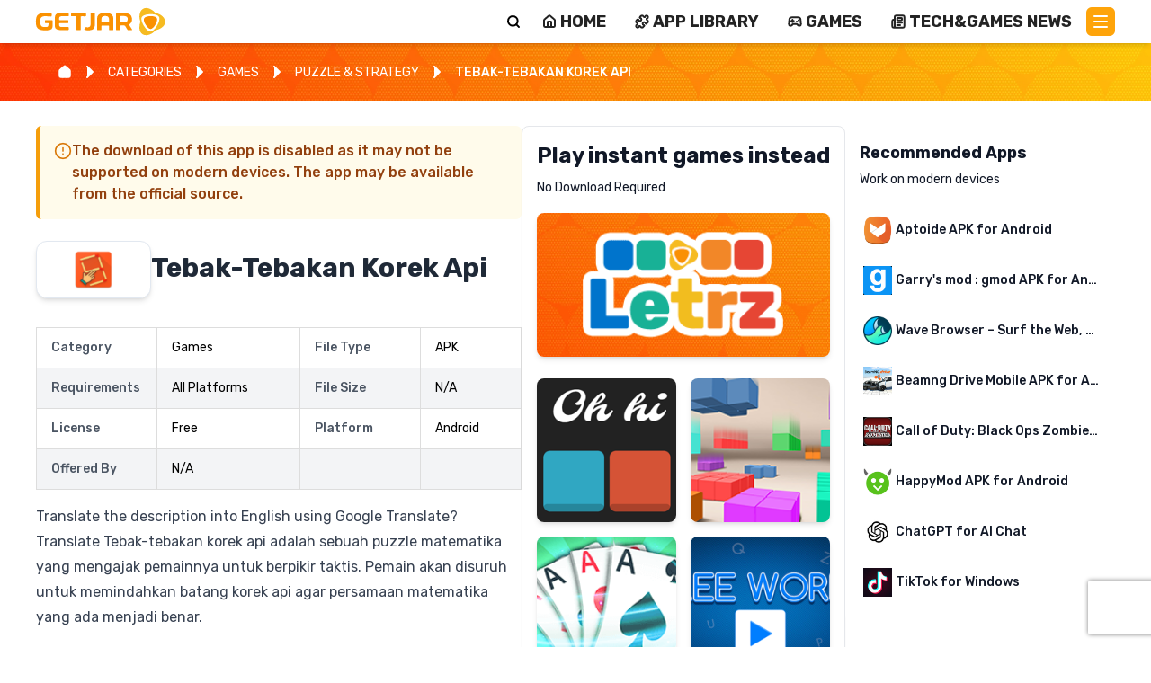

--- FILE ---
content_type: text/html; charset=utf-8
request_url: https://www.getjar.com/categories/all-games/puzzle-and-strategy-games/Tebak-Tebakan-Korek-Api-934977
body_size: 54571
content:
<!DOCTYPE html><html lang="en"><head><meta charSet="utf-8"/><meta charSet="utf-8"/><meta name="viewport" content="width=device-width, initial-scale=1"/><link rel="stylesheet" href="/_next/static/css/3d42a152f7cc05b4.css" data-precedence="next"/><link rel="stylesheet" href="/_next/static/css/925b92e7b31108a0.css" data-precedence="next"/><link rel="stylesheet" href="/_next/static/css/eba9083bb6811d2b.css" data-precedence="next"/><link rel="stylesheet" href="/_next/static/css/7cbf179102492f89.css" data-precedence="next"/><link rel="preload" as="script" fetchPriority="low" href="/_next/static/chunks/webpack-c737db4afa984f4c.js"/><script src="/_next/static/chunks/4bd1b696-100b9d70ed4e49c1.js" async=""></script><script src="/_next/static/chunks/1255-8befde0980f5cba9.js" async=""></script><script src="/_next/static/chunks/main-app-f3336e172256d2ab.js" async=""></script><script src="/_next/static/chunks/2619-04bc32f026a0d946.js" async=""></script><script src="/_next/static/chunks/1356-2c430e53b6786d56.js" async=""></script><script src="/_next/static/chunks/app/(main)/(legacy)/categories/page-bf9123050b491cec.js" async=""></script><script src="/_next/static/chunks/3802-903e62917e2575fc.js" async=""></script><script src="/_next/static/chunks/3850-a3f85a867fd80fa2.js" async=""></script><script src="/_next/static/chunks/2698-a5af6533c2df22e1.js" async=""></script><script src="/_next/static/chunks/6239-388468c69eeb9c71.js" async=""></script><script src="/_next/static/chunks/1706-3a10fc66ad874e47.js" async=""></script><script src="/_next/static/chunks/537-6749ad6bfc146264.js" async=""></script><script src="/_next/static/chunks/6026-a4c516954b483e00.js" async=""></script><script src="/_next/static/chunks/1053-d790359b0ba2d15a.js" async=""></script><script src="/_next/static/chunks/app/(main)/(legacy)/layout-38d743e8c0334b9e.js" async=""></script><script src="/_next/static/chunks/8905-d5a7f0a0e84bebd7.js" async=""></script><script src="/_next/static/chunks/app/(widgets)/layout-f5f6605a4aacd263.js" async=""></script><script src="/_next/static/chunks/1497-6fbd328f83d03d66.js" async=""></script><script src="/_next/static/chunks/6296-0b7598e3739abc0c.js" async=""></script><script src="/_next/static/chunks/app/(main)/layout-54032327a0001c01.js" async=""></script><script src="/_next/static/chunks/app/(main)/error-68a1c092683c12e8.js" async=""></script><link rel="preload" href="https://www.googletagmanager.com/gtag/js?id=G-J2DP8FER05" as="script"/><meta name="next-size-adjust" content=""/><link rel="icon" href="/getjar_icon.ico" sizes="any"/><script src="/_next/static/chunks/polyfills-42372ed130431b0a.js" noModule=""></script><style data-emotion="mui a3xyjy">@layer mui{.mui-a3xyjy{z-index:1200;}}</style></head><body class="__className_a31180 bg-white"><div hidden=""><!--$?--><template id="B:0"></template><!--/$--></div><!--$--><!--html--><!--head--><!--body--><header class="bg-white flex justify-between shadow-md flex-row sticky top-0 z-50 mx-auto px-4 sm:px-6 lg:px-8 py-2"><a class="relative block max-w-[160px] w-full h-8 max-h-[60px]undefined" href="/"><img alt="GetJar logo" decoding="async" data-nimg="fill" class="object-contain" style="position:absolute;height:100%;width:100%;left:0;top:0;right:0;bottom:0;color:transparent" src="https://cdn.getjar.com/getjar-logo.svg"/></a><div class="flex w-full flex-row items-center justify-end"><div class="bg-white lg w-full rounded-md text-right shadow-sm sm:left-auto ring-1 ring-inset ring-gray-300 focus-within:ring-2 focus-within:ring-inset hidden w-0 transition-all relative"><form class="w-full flex"><input type="text" id="search" autoComplete="search" class="block flex-1 w-full border-0 bg-transparent p-3 focus-visible:outline-none text-gray-900 placeholder:text-gray-400 focus:ring-0 h-[32px]" placeholder="Search..."/></form></div><button title="Search" aria-label="Search" class="bg-transparent pt-[0px]  flex flex-col text-black justify-center items-center align-middle ml-1 h-4 w-4"><svg xmlns="http://www.w3.org/2000/svg" width="24" height="24" viewBox="0 0 24 24" fill="none" stroke="currentColor" stroke-width="3" stroke-linecap="round" stroke-linejoin="round" class="lucide lucide-search" aria-hidden="true"><path d="m21 21-4.34-4.34"></path><circle cx="11" cy="11" r="8"></circle></svg></button><nav class="gap-[1.5em] relative sm:gap-1 px-2 header_nav__YptrL"><ul><li><a class="content-center gap-x-1 hidden lg:flex items-center align-middle justify-center uppercase text-sm md:text-lg leading-[1rem]" title="Home" href="/"><svg xmlns="http://www.w3.org/2000/svg" width="24" height="24" viewBox="0 0 24 24" fill="none" stroke="currentColor" stroke-width="3" stroke-linecap="round" stroke-linejoin="round" class="lucide lucide-house inline-block mr-1 w-4 h-4" aria-hidden="true"><path d="M15 21v-8a1 1 0 0 0-1-1h-4a1 1 0 0 0-1 1v8"></path><path d="M3 10a2 2 0 0 1 .709-1.528l7-5.999a2 2 0 0 1 2.582 0l7 5.999A2 2 0 0 1 21 10v9a2 2 0 0 1-2 2H5a2 2 0 0 1-2-2z"></path></svg> <span class="leading-[0.8rem] inline-block">HOME</span></a></li><li><a class="content-center gap-x-1 hidden lg:flex items-center align-middle justify-center uppercase text-sm md:text-lg leading-[1rem]" title="APP LIBRARY" href="/mac"><svg xmlns="http://www.w3.org/2000/svg" width="24" height="24" viewBox="0 0 24 24" fill="none" stroke="currentColor" stroke-width="3" stroke-linecap="round" stroke-linejoin="round" class="lucide lucide-puzzle inline-block mr-1 w-4 h-4" aria-hidden="true"><path d="M15.39 4.39a1 1 0 0 0 1.68-.474 2.5 2.5 0 1 1 3.014 3.015 1 1 0 0 0-.474 1.68l1.683 1.682a2.414 2.414 0 0 1 0 3.414L19.61 15.39a1 1 0 0 1-1.68-.474 2.5 2.5 0 1 0-3.014 3.015 1 1 0 0 1 .474 1.68l-1.683 1.682a2.414 2.414 0 0 1-3.414 0L8.61 19.61a1 1 0 0 0-1.68.474 2.5 2.5 0 1 1-3.014-3.015 1 1 0 0 0 .474-1.68l-1.683-1.682a2.414 2.414 0 0 1 0-3.414L4.39 8.61a1 1 0 0 1 1.68.474 2.5 2.5 0 1 0 3.014-3.015 1 1 0 0 1-.474-1.68l1.683-1.682a2.414 2.414 0 0 1 3.414 0z"></path></svg> <span class="leading-[0.8rem] inline-block">APP LIBRARY</span></a></li><li><a class="content-center gap-x-1 hidden lg:flex items-center align-middle justify-center uppercase text-sm md:text-lg leading-[1rem]" title="Games" href="/games/all"><svg xmlns="http://www.w3.org/2000/svg" width="24" height="24" viewBox="0 0 24 24" fill="none" stroke="currentColor" stroke-width="3" stroke-linecap="round" stroke-linejoin="round" class="lucide lucide-gamepad2 lucide-gamepad-2 inline-block mr-1 w-4 h-4" aria-hidden="true"><line x1="6" x2="10" y1="11" y2="11"></line><line x1="8" x2="8" y1="9" y2="13"></line><line x1="15" x2="15.01" y1="12" y2="12"></line><line x1="18" x2="18.01" y1="10" y2="10"></line><path d="M17.32 5H6.68a4 4 0 0 0-3.978 3.59c-.006.052-.01.101-.017.152C2.604 9.416 2 14.456 2 16a3 3 0 0 0 3 3c1 0 1.5-.5 2-1l1.414-1.414A2 2 0 0 1 9.828 16h4.344a2 2 0 0 1 1.414.586L17 18c.5.5 1 1 2 1a3 3 0 0 0 3-3c0-1.545-.604-6.584-.685-7.258-.007-.05-.011-.1-.017-.151A4 4 0 0 0 17.32 5z"></path></svg> <span class="leading-[0.8rem] inline-block">GAMES</span></a></li><li><a class="content-center gap-x-1 hidden lg:flex items-center align-middle justify-center uppercase text-sm md:text-lg leading-[1rem]" title="Tech &amp; Games News" href="/articles"><svg xmlns="http://www.w3.org/2000/svg" width="24" height="24" viewBox="0 0 24 24" fill="none" stroke="currentColor" stroke-width="3" stroke-linecap="round" stroke-linejoin="round" class="lucide lucide-newspaper inline-block mr-1 w-4 h-4" aria-hidden="true"><path d="M15 18h-5"></path><path d="M18 14h-8"></path><path d="M4 22h16a2 2 0 0 0 2-2V4a2 2 0 0 0-2-2H8a2 2 0 0 0-2 2v16a2 2 0 0 1-4 0v-9a2 2 0 0 1 2-2h2"></path><rect width="8" height="4" x="10" y="6" rx="1"></rect></svg> <span class="leading-[0.8rem] inline-block">Tech&amp;Games News</span></a></li><ul class="list-none m-0 p-0 text-black"><li><button title="Main Menu" aria-label="Main Menu" class="bg-getjar-orange flex flex-col justify-center items-center h-8 w-8 p-2 rounded-md mt-[0px]"><span class="bg-white block transition-all duration-300 ease-out h-0.5 w-4 rounded-sm -translate-y-0.5"></span><span class="bg-white block transition-all duration-300 ease-out h-0.5 w-4 rounded-sm my-0.5 box-content opacity-100"></span><span class="bg-white block transition-all duration-300 ease-out h-0.5 w-4 rounded-sm translate-y-0.5"></span></button></li></ul></ul></nav></div></header><!--$?--><template id="B:1"></template><div style="display:flex;flex-direction:column;justify-content:center;align-items:center;height:100vh"><div class="spinner"><style nonce="">
          .spinner {
            border: 16px solid #ffe8c0;
            border-top: 16px solid #fea40a;
            border-radius: 50%;
            width: 120px;
            height: 120px;
            animation: spin 2s linear infinite;
          }

          @keyframes spin {
            0% {
              transform: rotate(0deg);
            }
            100% {
              transform: rotate(360deg);
            }
          }
        </style></div><div style="margin-top:20px;font-size:20px;color:#fea40a">Loading</div></div><!--/$--><footer class="relative bg-getjar-darkorange from-getjar-darkorange to-getjar-orange h-auto text-white bg-right bg-no-repeat"><div class="container mx-auto py-8 px-4 grid grid-cols-1 md:grid-cols-4 gap-8" style="background-image:url(&#x27;https://cdn.getjar.com/footer-right-bg.webp&#x27;);background-size:695px 305px;background-position:right bottom;background-repeat:no-repeat"><div><ul class="text-white text-sm md:text-base"><li class="my-1"><a class="uppercase text-white" href="/">HOME</a></li><li class="my-1"><a class="uppercase text-white" href="/contactus">CONTACT</a></li><li class="my-1"><a class="uppercase text-white" href="/categories">APP CATALOG</a></li><li class="my-1"><a class="uppercase text-white" href="/info/terms">TERMS AND CONDITIONS</a></li><li class="my-1"><a class="uppercase text-white" href="/info/privacy">PRIVACY POLICY</a></li><li class="my-1"><a class="uppercase text-white" href="/info/cookie">COOKIE POLICY</a></li></ul></div><div><ul class="text-white text-sm md:text-base"><li class="my-1"><a class="uppercase termly-display-preferences text-white" href="#">CONSENT PREFERENCES</a></li><li class="my-1"><a class="uppercase text-white" href="https://app.termly.io/notify/d9b6123b-71ab-409f-928b-c18dc64eee2f">DO NOT SELL OR SHARE MY PERSONAL INFORMATION</a></li><li class="my-1"><a class="uppercase text-white" href="/developers">DEVELOPERS</a></li></ul></div><div><h3 class="text-white text-xl font-bold mb-4">Follow Us</h3><div class="flex gap-2 md:gap-4"><a href="https://www.facebook.com/GetJar/" target="_blank" rel="noopener noreferrer"><svg xmlns="http://www.w3.org/2000/svg" width="24" height="24" viewBox="0 0 24 24" fill="none" stroke="currentColor" stroke-width="2" stroke-linecap="round" stroke-linejoin="round" class="lucide lucide-facebook hover:opacity-80" aria-hidden="true"><path d="M18 2h-3a5 5 0 0 0-5 5v3H7v4h3v8h4v-8h3l1-4h-4V7a1 1 0 0 1 1-1h3z"></path></svg></a><a href="https://x.com/GetJar" target="_blank" rel="noopener noreferrer"><svg xmlns="http://www.w3.org/2000/svg" width="24" height="24" viewBox="0 0 24 24" fill="none" stroke="currentColor" stroke-width="2" stroke-linecap="round" stroke-linejoin="round" class="lucide lucide-twitter hover:opacity-80" aria-hidden="true"><path d="M22 4s-.7 2.1-2 3.4c1.6 10-9.4 17.3-18 11.6 2.2.1 4.4-.6 6-2C3 15.5.5 9.6 3 5c2.2 2.6 5.6 4.1 9 4-.9-4.2 4-6.6 7-3.8 1.1 0 3-1.2 3-1.2z"></path></svg></a><a href="https://www.instagram.com/getjarstore/" target="_blank" rel="noopener noreferrer"><svg xmlns="http://www.w3.org/2000/svg" width="24" height="24" viewBox="0 0 24 24" fill="none" stroke="currentColor" stroke-width="2" stroke-linecap="round" stroke-linejoin="round" class="lucide lucide-instagram hover:opacity-80" aria-hidden="true"><rect width="20" height="20" x="2" y="2" rx="5" ry="5"></rect><path d="M16 11.37A4 4 0 1 1 12.63 8 4 4 0 0 1 16 11.37z"></path><line x1="17.5" x2="17.51" y1="6.5" y2="6.5"></line></svg></a><a href="https://www.linkedin.com/company/getjar-store/" target="_blank" rel="noopener noreferrer"><svg xmlns="http://www.w3.org/2000/svg" width="24" height="24" viewBox="0 0 24 24" fill="none" stroke="currentColor" stroke-width="2" stroke-linecap="round" stroke-linejoin="round" class="lucide lucide-linkedin hover:opacity-80" aria-hidden="true"><path d="M16 8a6 6 0 0 1 6 6v7h-4v-7a2 2 0 0 0-2-2 2 2 0 0 0-2 2v7h-4v-7a6 6 0 0 1 6-6z"></path><rect width="4" height="12" x="2" y="9"></rect><circle cx="4" cy="4" r="2"></circle></svg></a><a href="https://www.pinterest.com/get_jar/" target="_blank" rel="noopener noreferrer"><svg xmlns="http://www.w3.org/2000/svg" width="24" height="24" viewBox="0 0 24 24" fill="none" stroke="currentColor" stroke-width="2" stroke-linecap="round" stroke-linejoin="round" class="lucide lucide-pin hover:opacity-80" aria-hidden="true"><path d="M12 17v5"></path><path d="M9 10.76a2 2 0 0 1-1.11 1.79l-1.78.9A2 2 0 0 0 5 15.24V16a1 1 0 0 0 1 1h12a1 1 0 0 0 1-1v-.76a2 2 0 0 0-1.11-1.79l-1.78-.9A2 2 0 0 1 15 10.76V7a1 1 0 0 1 1-1 2 2 0 0 0 0-4H8a2 2 0 0 0 0 4 1 1 0 0 1 1 1z"></path></svg></a><a href="https://www.youtube.com/@Get_Jar" target="_blank" rel="noopener noreferrer"><svg xmlns="http://www.w3.org/2000/svg" width="24" height="24" viewBox="0 0 24 24" fill="none" stroke="currentColor" stroke-width="2" stroke-linecap="round" stroke-linejoin="round" class="lucide lucide-youtube hover:opacity-80" aria-hidden="true"><path d="M2.5 17a24.12 24.12 0 0 1 0-10 2 2 0 0 1 1.4-1.4 49.56 49.56 0 0 1 16.2 0A2 2 0 0 1 21.5 7a24.12 24.12 0 0 1 0 10 2 2 0 0 1-1.4 1.4 49.55 49.55 0 0 1-16.2 0A2 2 0 0 1 2.5 17"></path><path d="m10 15 5-3-5-3z"></path></svg></a><a href="https://www.tiktok.com/@get_jar" target="_blank" rel="noopener noreferrer"><svg xmlns="http://www.w3.org/2000/svg" width="24" height="24" viewBox="0 0 24 24" fill="none" stroke="currentColor" stroke-width="2" stroke-linecap="round" stroke-linejoin="round" class="lucide lucide-message-square-share hover:opacity-80" aria-hidden="true"><path d="M21 12v3a2 2 0 0 1-2 2H7l-4 4V5a2 2 0 0 1 2-2h7"></path><path d="M16 3h5v5"></path><path d="m16 8 5-5"></path></svg></a></div></div><div class="flex justify-center md:justify-end"><img alt="GetJar Logo" loading="lazy" width="250" height="100" decoding="async" data-nimg="1" class="max-h-[150px] w-auto" style="color:transparent" src="https://cdn.getjar.com/getjar-logo-allwhite.svg"/></div></div></footer><div class="bg-slate-900 text-center text-slate-300 text-sm py-2">© <!-- -->2026<!-- --> GetJar.com. All rights reserved</div><noscript><div class="text-red-600">This website requires JavaScript to function properly.<br/> Please enable JavaScript.</div></noscript><!--/$--><script>requestAnimationFrame(function(){$RT=performance.now()});</script><script src="/_next/static/chunks/webpack-c737db4afa984f4c.js" id="_R_" async=""></script><div hidden id="S:1"><template id="P:2"></template><!--$?--><template id="B:3"></template><!--/$--></div><div hidden id="S:3"></div><script>$RB=[];$RV=function(a){$RT=performance.now();for(var b=0;b<a.length;b+=2){var c=a[b],e=a[b+1];null!==e.parentNode&&e.parentNode.removeChild(e);var f=c.parentNode;if(f){var g=c.previousSibling,h=0;do{if(c&&8===c.nodeType){var d=c.data;if("/$"===d||"/&"===d)if(0===h)break;else h--;else"$"!==d&&"$?"!==d&&"$~"!==d&&"$!"!==d&&"&"!==d||h++}d=c.nextSibling;f.removeChild(c);c=d}while(c);for(;e.firstChild;)f.insertBefore(e.firstChild,c);g.data="$";g._reactRetry&&requestAnimationFrame(g._reactRetry)}}a.length=0};
$RC=function(a,b){if(b=document.getElementById(b))(a=document.getElementById(a))?(a.previousSibling.data="$~",$RB.push(a,b),2===$RB.length&&("number"!==typeof $RT?requestAnimationFrame($RV.bind(null,$RB)):(a=performance.now(),setTimeout($RV.bind(null,$RB),2300>a&&2E3<a?2300-a:$RT+300-a)))):b.parentNode.removeChild(b)};$RC("B:3","S:3")</script><title>GetJar | Download Free Apps, Games and Themes APK | GetJar</title><meta name="description" content="GetJar is the biggest open appstore in the world, currently listing 994444+ apps with more than 3M downloads per day."/><link rel="manifest" href="/manifest.json"/><link rel="canonical" href="https://www.getjar.com/categories/all-games/puzzle-and-strategy-games/Tebak-Tebakan-Korek-Api-934977"/><link rel="shortcut icon" href="/getjar_icon.ico"/><link rel="icon" href="/getjar_icon.ico"/><link rel="icon" href="/getjar_icon.ico" sizes="16x16" type="image/x-icon"/><link rel="icon" href="/getjar_icon.ico" sizes="32x32" type="image/x-icon"/><link rel="apple-touch-icon" href="/getjar_icon.ico"/><script >document.querySelectorAll('body link[rel="icon"], body link[rel="apple-touch-icon"]').forEach(el => document.head.appendChild(el))</script><div hidden id="S:0"></div><script>$RC("B:0","S:0")</script><script>(self.__next_f=self.__next_f||[]).push([0])</script><script>self.__next_f.push([1,"1:\"$Sreact.fragment\"\n2:I[9766,[],\"\"]\n3:I[98924,[],\"\"]\n7:I[24431,[],\"OutletBoundary\"]\n9:I[15278,[],\"AsyncMetadataOutlet\"]\nc:I[24431,[],\"ViewportBoundary\"]\ne:I[24431,[],\"MetadataBoundary\"]\nf:\"$Sreact.suspense\"\n11:I[57150,[],\"\"]\n12:I[41402,[\"2619\",\"static/chunks/2619-04bc32f026a0d946.js\",\"1356\",\"static/chunks/1356-2c430e53b6786d56.js\",\"5587\",\"static/chunks/app/(main)/(legacy)/categories/page-bf9123050b491cec.js\"],\"\"]\n13:I[31053,[\"2619\",\"static/chunks/2619-04bc32f026a0d946.js\",\"1356\",\"static/chunks/1356-2c430e53b6786d56.js\",\"3802\",\"static/chunks/3802-903e62917e2575fc.js\",\"3850\",\"static/chunks/3850-a3f85a867fd80fa2.js\",\"2698\",\"static/chunks/2698-a5af6533c2df22e1.js\",\"6239\",\"static/chunks/6239-388468c69eeb9c71.js\",\"1706\",\"static/chunks/1706-3a10fc66ad874e47.js\",\"537\",\"static/chunks/537-6749ad6bfc146264.js\",\"6026\",\"static/chunks/6026-a4c516954b483e00.js\",\"1053\",\"static/chunks/1053-d790359b0ba2d15a.js\",\"7777\",\"static/chunks/app/(main)/(legacy)/layout-38d743e8c0334b9e.js\"],\"default\"]\n14:I[18105,[\"2619\",\"static/chunks/2619-04bc32f026a0d946.js\",\"1356\",\"static/chunks/1356-2c430e53b6786d56.js\",\"3802\",\"static/chunks/3802-903e62917e2575fc.js\",\"3850\",\"static/chunks/3850-a3f85a867fd80fa2.js\",\"2698\",\"static/chunks/2698-a5af6533c2df22e1.js\",\"6239\",\"static/chunks/6239-388468c69eeb9c71.js\",\"1706\",\"static/chunks/1706-3a10fc66ad874e47.js\",\"537\",\"static/chunks/537-6749ad6bfc146264.js\",\"6026\",\"static/chunks/6026-a4c516954b483e00.js\",\"1053\",\"static/chunks/1053-d790359b0ba2d15a.js\",\"7777\",\"static/chunks/app/(main)/(legacy)/layout-38d743e8c0334b9e.js\"],\"default\"]\n15:I[88117,[\"3802\",\"static/chunks/3802-903e62917e2575fc.js\",\"8905\",\"static/chunks/8905-d5a7f0a0e84bebd7.js\",\"1958\",\"static/chunks/app/(widgets)/layout-f5f6605a4aacd263.js\"],\"default\"]\n16:I[27915,[\"3802\",\"static/chunks/3802-903e62917e2575fc.js\",\"8905\",\"static/chunks/8905-d5a7f0a0e84bebd7.js\",\"1958\",\"static/chunks/app/(widgets)/layout-f5f6605a4aacd263.js\"],\"default\"]\n17:I[60237,[\"3802\",\"static/chunks/3802-903e62917e2575fc.js\",\"8905\",\"static/chunks/8905-d5a7f0a0e84bebd7.js\",\"1958\",\"st"])</script><script>self.__next_f.push([1,"atic/chunks/app/(widgets)/layout-f5f6605a4aacd263.js\"],\"ThemeProvider\"]\n18:I[74222,[\"3802\",\"static/chunks/3802-903e62917e2575fc.js\",\"8905\",\"static/chunks/8905-d5a7f0a0e84bebd7.js\",\"1958\",\"static/chunks/app/(widgets)/layout-f5f6605a4aacd263.js\"],\"default\"]\n19:I[16958,[\"3802\",\"static/chunks/3802-903e62917e2575fc.js\",\"8905\",\"static/chunks/8905-d5a7f0a0e84bebd7.js\",\"1958\",\"static/chunks/app/(widgets)/layout-f5f6605a4aacd263.js\"],\"AppProvider\"]\n1a:I[69920,[\"2619\",\"static/chunks/2619-04bc32f026a0d946.js\",\"1356\",\"static/chunks/1356-2c430e53b6786d56.js\",\"3802\",\"static/chunks/3802-903e62917e2575fc.js\",\"3850\",\"static/chunks/3850-a3f85a867fd80fa2.js\",\"2698\",\"static/chunks/2698-a5af6533c2df22e1.js\",\"6239\",\"static/chunks/6239-388468c69eeb9c71.js\",\"1706\",\"static/chunks/1706-3a10fc66ad874e47.js\",\"537\",\"static/chunks/537-6749ad6bfc146264.js\",\"6026\",\"static/chunks/6026-a4c516954b483e00.js\",\"1053\",\"static/chunks/1053-d790359b0ba2d15a.js\",\"7777\",\"static/chunks/app/(main)/(legacy)/layout-38d743e8c0334b9e.js\"],\"default\"]\n1b:I[65748,[\"3802\",\"static/chunks/3802-903e62917e2575fc.js\",\"8905\",\"static/chunks/8905-d5a7f0a0e84bebd7.js\",\"1958\",\"static/chunks/app/(widgets)/layout-f5f6605a4aacd263.js\"],\"default\"]\n1c:I[93038,[\"3802\",\"static/chunks/3802-903e62917e2575fc.js\",\"8905\",\"static/chunks/8905-d5a7f0a0e84bebd7.js\",\"1958\",\"static/chunks/app/(widgets)/layout-f5f6605a4aacd263.js\"],\"default\"]\n1d:I[95432,[\"3802\",\"static/chunks/3802-903e62917e2575fc.js\",\"8905\",\"static/chunks/8905-d5a7f0a0e84bebd7.js\",\"1497\",\"static/chunks/1497-6fbd328f83d03d66.js\",\"6296\",\"static/chunks/6296-0b7598e3739abc0c.js\",\"2076\",\"static/chunks/app/(main)/layout-54032327a0001c01.js\"],\"ReCaptchaProvider\"]\n1e:I[67180,[\"1356\",\"static/chunks/1356-2c430e53b6786d56.js\",\"5956\",\"static/chunks/app/(main)/error-68a1c092683c12e8.js\"],\"default\"]\n20:I[80622,[],\"IconMark\"]\n:HL[\"/_next/static/media/0a86735c6520d94f-s.p.woff2\",\"font\",{\"crossOrigin\":\"\",\"type\":\"font/woff2\"}]\n:HL[\"/_next/static/css/3d42a152f7cc05b4.css\",\"style\"]\n:HL[\"/_next/static/css/925b92e7b31108a0.css\",\"style\"]\n:HL[\"/_next"])</script><script>self.__next_f.push([1,"/static/css/eba9083bb6811d2b.css\",\"style\"]\n:HL[\"/_next/static/css/7cbf179102492f89.css\",\"style\"]\n"])</script><script>self.__next_f.push([1,"0:{\"P\":null,\"b\":\"javPkfzTqxeT7O0-vMqfk\",\"p\":\"\",\"c\":[\"\",\"categories\",\"all-games\",\"puzzle-and-strategy-games\",\"Tebak-Tebakan-Korek-Api-934977\"],\"i\":false,\"f\":[[[\"\",{\"children\":[\"(main)\",{\"children\":[\"(legacy)\",{\"children\":[\"categories\",{\"children\":[[\"category\",\"all-games/puzzle-and-strategy-games/Tebak-Tebakan-Korek-Api-934977\",\"c\"],{\"children\":[\"__PAGE__\",{}]}]}]}]},\"$undefined\",\"$undefined\",true]}],[\"\",[\"$\",\"$1\",\"c\",{\"children\":[null,[\"$\",\"$L2\",null,{\"parallelRouterKey\":\"children\",\"error\":\"$undefined\",\"errorStyles\":\"$undefined\",\"errorScripts\":\"$undefined\",\"template\":[\"$\",\"$L3\",null,{}],\"templateStyles\":\"$undefined\",\"templateScripts\":\"$undefined\",\"notFound\":[[[\"$\",\"title\",null,{\"children\":\"404: This page could not be found.\"}],[\"$\",\"div\",null,{\"style\":{\"fontFamily\":\"system-ui,\\\"Segoe UI\\\",Roboto,Helvetica,Arial,sans-serif,\\\"Apple Color Emoji\\\",\\\"Segoe UI Emoji\\\"\",\"height\":\"100vh\",\"textAlign\":\"center\",\"display\":\"flex\",\"flexDirection\":\"column\",\"alignItems\":\"center\",\"justifyContent\":\"center\"},\"children\":[\"$\",\"div\",null,{\"children\":[[\"$\",\"style\",null,{\"dangerouslySetInnerHTML\":{\"__html\":\"body{color:#000;background:#fff;margin:0}.next-error-h1{border-right:1px solid rgba(0,0,0,.3)}@media (prefers-color-scheme:dark){body{color:#fff;background:#000}.next-error-h1{border-right:1px solid rgba(255,255,255,.3)}}\"}}],[\"$\",\"h1\",null,{\"className\":\"next-error-h1\",\"style\":{\"display\":\"inline-block\",\"margin\":\"0 20px 0 0\",\"padding\":\"0 23px 0 0\",\"fontSize\":24,\"fontWeight\":500,\"verticalAlign\":\"top\",\"lineHeight\":\"49px\"},\"children\":404}],[\"$\",\"div\",null,{\"style\":{\"display\":\"inline-block\"},\"children\":[\"$\",\"h2\",null,{\"style\":{\"fontSize\":14,\"fontWeight\":400,\"lineHeight\":\"49px\",\"margin\":0},\"children\":\"This page could not be found.\"}]}]]}]}]],[]],\"forbidden\":\"$undefined\",\"unauthorized\":\"$undefined\"}]]}],{\"children\":[\"(main)\",[\"$\",\"$1\",\"c\",{\"children\":[[[\"$\",\"link\",\"0\",{\"rel\":\"stylesheet\",\"href\":\"/_next/static/css/3d42a152f7cc05b4.css\",\"precedence\":\"next\",\"crossOrigin\":\"$undefined\",\"nonce\":\"$undefined\"}],[\"$\",\"link\",\"1\",{\"rel\":\"stylesheet\",\"href\":\"/_next/static/css/925b92e7b31108a0.css\",\"precedence\":\"next\",\"crossOrigin\":\"$undefined\",\"nonce\":\"$undefined\"}],[\"$\",\"link\",\"2\",{\"rel\":\"stylesheet\",\"href\":\"/_next/static/css/eba9083bb6811d2b.css\",\"precedence\":\"next\",\"crossOrigin\":\"$undefined\",\"nonce\":\"$undefined\"}]],\"$L4\"]}],{\"children\":[\"(legacy)\",[\"$\",\"$1\",\"c\",{\"children\":[[[\"$\",\"link\",\"0\",{\"rel\":\"stylesheet\",\"href\":\"/_next/static/css/7cbf179102492f89.css\",\"precedence\":\"next\",\"crossOrigin\":\"$undefined\",\"nonce\":\"$undefined\"}]],\"$L5\"]}],{\"children\":[\"categories\",[\"$\",\"$1\",\"c\",{\"children\":[null,[\"$\",\"$L2\",null,{\"parallelRouterKey\":\"children\",\"error\":\"$undefined\",\"errorStyles\":\"$undefined\",\"errorScripts\":\"$undefined\",\"template\":[\"$\",\"$L3\",null,{}],\"templateStyles\":\"$undefined\",\"templateScripts\":\"$undefined\",\"notFound\":\"$undefined\",\"forbidden\":\"$undefined\",\"unauthorized\":\"$undefined\"}]]}],{\"children\":[[\"category\",\"all-games/puzzle-and-strategy-games/Tebak-Tebakan-Korek-Api-934977\",\"c\"],[\"$\",\"$1\",\"c\",{\"children\":[null,[\"$\",\"$L2\",null,{\"parallelRouterKey\":\"children\",\"error\":\"$undefined\",\"errorStyles\":\"$undefined\",\"errorScripts\":\"$undefined\",\"template\":[\"$\",\"$L3\",null,{}],\"templateStyles\":\"$undefined\",\"templateScripts\":\"$undefined\",\"notFound\":\"$undefined\",\"forbidden\":\"$undefined\",\"unauthorized\":\"$undefined\"}]]}],{\"children\":[\"__PAGE__\",[\"$\",\"$1\",\"c\",{\"children\":[\"$L6\",null,[\"$\",\"$L7\",null,{\"children\":[\"$L8\",[\"$\",\"$L9\",null,{\"promise\":\"$@a\"}]]}]]}],{},null,false]},null,false]},[\"$Lb\",[],[]],false]},null,false]},null,false]},null,false],[\"$\",\"$1\",\"h\",{\"children\":[null,[[\"$\",\"$Lc\",null,{\"children\":\"$Ld\"}],[\"$\",\"meta\",null,{\"name\":\"next-size-adjust\",\"content\":\"\"}]],[\"$\",\"$Le\",null,{\"children\":[\"$\",\"div\",null,{\"hidden\":true,\"children\":[\"$\",\"$f\",null,{\"fallback\":null,\"children\":\"$L10\"}]}]}]]}],false]],\"m\":\"$undefined\",\"G\":[\"$11\",[]],\"s\":false,\"S\":false}\n"])</script><script>self.__next_f.push([1,"5:[[\"$\",\"$L12\",null,{\"id\":\"schema\",\"strategy\":\"lazyOnload\",\"type\":\"application/ld+json\",\"dangerouslySetInnerHTML\":{\"__html\":\"{\\\"@context\\\":\\\"https://schema.org/\\\",\\\"@type\\\":\\\"WebSite\\\",\\\"name\\\":\\\"GetJar\\\",\\\"url\\\":\\\"https://getjar.com\\\"}\"},\"nonce\":\"\"}],[\"$\",\"$L12\",null,{\"id\":\"organization-schema\",\"strategy\":\"lazyOnload\",\"type\":\"application/ld+json\",\"dangerouslySetInnerHTML\":{\"__html\":\"{\\\"@context\\\":\\\"https://schema.org\\\",\\\"@type\\\":\\\"Organization\\\",\\\"name\\\":\\\"GetJar\\\",\\\"url\\\":\\\"https://getjar.com/\\\",\\\"logo\\\":\\\"https://getjar.com/getjar-logo.svg\\\",\\\"sameAs\\\":[\\\"https://www.facebook.com/GetJar\\\",\\\"https://www.linkedin.com/company/getjar-inc./\\\",\\\"https://x.com/GetJar\\\",\\\"https://www.reddit.com/user/Get_Jar/\\\",\\\"https://www.tiktok.com/@get_jar\\\",\\\"https://www.youtube.com/@Get_Jar\\\"]}\"},\"nonce\":\"\"}],[\"$\",\"$L13\",null,{}],false,[\"$\",\"$L2\",null,{\"parallelRouterKey\":\"children\",\"error\":\"$undefined\",\"errorStyles\":\"$undefined\",\"errorScripts\":\"$undefined\",\"template\":[\"$\",\"$L3\",null,{}],\"templateStyles\":\"$undefined\",\"templateScripts\":\"$undefined\",\"notFound\":\"$undefined\",\"forbidden\":\"$undefined\",\"unauthorized\":\"$undefined\"}],[\"$\",\"$L14\",null,{}]]\n"])</script><script>self.__next_f.push([1,"b:[\"$\",\"div\",\"l\",{\"style\":{\"display\":\"flex\",\"flexDirection\":\"column\",\"justifyContent\":\"center\",\"alignItems\":\"center\",\"height\":\"100vh\"},\"children\":[[\"$\",\"div\",null,{\"className\":\"spinner\",\"children\":[\"$\",\"style\",null,{\"nonce\":\"\",\"children\":\"\\n          .spinner {\\n            border: 16px solid #ffe8c0;\\n            border-top: 16px solid #fea40a;\\n            border-radius: 50%;\\n            width: 120px;\\n            height: 120px;\\n            animation: spin 2s linear infinite;\\n          }\\n\\n          @keyframes spin {\\n            0% {\\n              transform: rotate(0deg);\\n            }\\n            100% {\\n              transform: rotate(360deg);\\n            }\\n          }\\n        \"}]}],[\"$\",\"div\",null,{\"style\":{\"marginTop\":\"20px\",\"fontSize\":\"20px\",\"color\":\"#fea40a\"},\"children\":\"Loading\"}]]}]\n"])</script><script>self.__next_f.push([1,"4:[\"$\",\"$f\",null,{\"fallback\":null,\"children\":[\"$\",\"html\",null,{\"lang\":\"en\",\"children\":[[\"$\",\"head\",null,{\"children\":[[\"$\",\"meta\",null,{\"charSet\":\"utf-8\"}],[\"$\",\"link\",null,{\"rel\":\"icon\",\"href\":\"/getjar_icon.ico\",\"sizes\":\"any\"}]]}],[\"$\",\"body\",null,{\"className\":\"__className_a31180 bg-white\",\"children\":[[\"$\",\"$L15\",null,{}],[\"$\",\"$L12\",null,{\"async\":true,\"src\":\"https://www.googletagmanager.com/gtag/js?id=G-J2DP8FER05\",\"nonce\":\"$undefined\",\"strategy\":\"afterInteractive\"}],[\"$\",\"$L12\",null,{\"id\":\"ga-init\",\"nonce\":\"$undefined\",\"dangerouslySetInnerHTML\":{\"__html\":\"\\n                  window.dataLayer = window.dataLayer || [];\\n                  function gtag(){dataLayer.push(arguments);}\\n                  gtag('js', new Date());\\n                  gtag('config', 'G-J2DP8FER05');\\n                \"},\"strategy\":\"afterInteractive\"}],[\"$\",\"$L16\",null,{\"options\":{\"enableCssLayer\":true},\"children\":[\"$\",\"$L17\",null,{\"theme\":\"$18\",\"children\":[\"$\",\"$L19\",null,{\"userID\":\"67a6db43-3976-4d88-a9b4-92fe1688dd99\",\"userClass\":\"2026-01-29\",\"anonymousID\":\"3896880d-ee4e-44a1-bd6b-59b0dfeff52d\",\"nonce\":\"$undefined\",\"isDeveloperZone\":false,\"inAppMode\":false,\"device\":{\"isMobile\":false,\"isTablet\":false,\"isDesktop\":true,\"isBot\":true,\"os\":\"mac\",\"browser\":\"\"},\"countryCode\":\"US\",\"platform\":\"mac\",\"url\":\"https://www.getjar.com/categories/all-games/puzzle-and-strategy-games/Tebak-Tebakan-Korek-Api-934977\",\"referrer\":\"about:client\",\"children\":[[\"$\",\"$L1a\",null,{\"websiteUUID\":\"30c72a82-bab4-4509-9ecb-68a6eb5b3db5\"}],[\"$\",\"$L1b\",null,{}],[\"$\",\"$L1c\",null,{\"children\":[\"$\",\"$L1d\",null,{\"public_site_key\":\"6LfYFcAqAAAAABRprllAIUKXR77N4kdEflG7sI7m\",\"children\":[\"$\",\"$L2\",null,{\"parallelRouterKey\":\"children\",\"error\":\"$1e\",\"errorStyles\":[],\"errorScripts\":[],\"template\":[\"$\",\"$L3\",null,{}],\"templateStyles\":\"$undefined\",\"templateScripts\":\"$undefined\",\"notFound\":[\"$L1f\",[[\"$\",\"link\",\"0\",{\"rel\":\"stylesheet\",\"href\":\"/_next/static/css/7cbf179102492f89.css\",\"precedence\":\"next\",\"crossOrigin\":\"$undefined\",\"nonce\":\"$undefined\"}]]],\"forbidden\":\"$undefined\",\"unauthorized\":\"$undefined\",\"device\":\"$4:props:children:props:children:1:props:children:3:props:children:props:children:props:device\",\"inAppMode\":false,\"isDeveloperZone\":false,\"platform\":\"mac\",\"countryCode\":\"US\"}]}]}]]}]}]}],[\"$\",\"noscript\",null,{\"children\":[\"$\",\"div\",null,{\"className\":\"text-red-600\",\"children\":[\"This website requires JavaScript to function properly.\",[\"$\",\"br\",null,{}],\" Please enable JavaScript.\"]}]}]]}]]}]}]\n"])</script><script>self.__next_f.push([1,"d:[[\"$\",\"meta\",\"0\",{\"charSet\":\"utf-8\"}],[\"$\",\"meta\",\"1\",{\"name\":\"viewport\",\"content\":\"width=device-width, initial-scale=1\"}]]\n8:null\n"])</script><script>self.__next_f.push([1,"a:{\"metadata\":[[\"$\",\"title\",\"0\",{\"children\":\"GetJar | Download Free Apps, Games and Themes APK | GetJar\"}],[\"$\",\"meta\",\"1\",{\"name\":\"description\",\"content\":\"GetJar is the biggest open appstore in the world, currently listing 994444+ apps with more than 3M downloads per day.\"}],[\"$\",\"link\",\"2\",{\"rel\":\"manifest\",\"href\":\"/manifest.json\",\"crossOrigin\":\"$undefined\"}],[\"$\",\"link\",\"3\",{\"rel\":\"canonical\",\"href\":\"https://www.getjar.com/categories/all-games/puzzle-and-strategy-games/Tebak-Tebakan-Korek-Api-934977\"}],[\"$\",\"link\",\"4\",{\"rel\":\"shortcut icon\",\"href\":\"/getjar_icon.ico\"}],[\"$\",\"link\",\"5\",{\"rel\":\"icon\",\"href\":\"/getjar_icon.ico\"}],[\"$\",\"link\",\"6\",{\"rel\":\"icon\",\"href\":\"/getjar_icon.ico\",\"sizes\":\"16x16\",\"type\":\"image/x-icon\"}],[\"$\",\"link\",\"7\",{\"rel\":\"icon\",\"href\":\"/getjar_icon.ico\",\"sizes\":\"32x32\",\"type\":\"image/x-icon\"}],[\"$\",\"link\",\"8\",{\"rel\":\"apple-touch-icon\",\"href\":\"/getjar_icon.ico\"}],[\"$\",\"$L20\",\"9\",{}]],\"error\":null,\"digest\":\"$undefined\"}\n"])</script><script>self.__next_f.push([1,"10:\"$a:metadata\"\n"])</script><script>self.__next_f.push([1,"21:I[11706,[\"2619\",\"static/chunks/2619-04bc32f026a0d946.js\",\"1356\",\"static/chunks/1356-2c430e53b6786d56.js\",\"3802\",\"static/chunks/3802-903e62917e2575fc.js\",\"3850\",\"static/chunks/3850-a3f85a867fd80fa2.js\",\"2698\",\"static/chunks/2698-a5af6533c2df22e1.js\",\"6239\",\"static/chunks/6239-388468c69eeb9c71.js\",\"1706\",\"static/chunks/1706-3a10fc66ad874e47.js\",\"537\",\"static/chunks/537-6749ad6bfc146264.js\",\"6026\",\"static/chunks/6026-a4c516954b483e00.js\",\"1053\",\"static/chunks/1053-d790359b0ba2d15a.js\",\"9827\",\"static/chunks/app/(main)/(website)/layout-49d1b8b0071c09e5.js\"],\"default\"]\n22:I[562,[\"2619\",\"static/chunks/2619-04bc32f026a0d946.js\",\"1356\",\"static/chunks/1356-2c430e53b6786d56.js\",\"3802\",\"static/chunks/3802-903e62917e2575fc.js\",\"3850\",\"static/chunks/3850-a3f85a867fd80fa2.js\",\"2698\",\"static/chunks/2698-a5af6533c2df22e1.js\",\"6239\",\"static/chunks/6239-388468c69eeb9c71.js\",\"1706\",\"static/chunks/1706-3a10fc66ad874e47.js\",\"537\",\"static/chunks/537-6749ad6bfc146264.js\",\"6026\",\"static/chunks/6026-a4c516954b483e00.js\",\"1053\",\"static/chunks/1053-d790359b0ba2d15a.js\",\"686\",\"static/chunks/app/(main)/not-found-d0394a100c0b6763.js\"],\"default\"]\n"])</script><script>self.__next_f.push([1,"1f:[\"$\",\"$L21\",null,{\"children\":[\"$\",\"$L22\",null,{\"data\":{\"data\":[{\"id\":1,\"documentId\":\"5570961d68506167c840df5f\",\"title\":\"0hh1\",\"slug\":\"0hh1\",\"iframeUrl\":\"https://play-games.getjar.com/0hh1/index.html\",\"ageRating\":\"ALL_AGES\",\"gameLikes\":7,\"gameDislikes\":3,\"categories\":[{\"id\":224,\"documentId\":\"7a97d7f1685194078e83022e\",\"slug\":\"daily-games\",\"displayName\":\"Daily\"},{\"id\":219,\"documentId\":\"ed6f39a768519407557ab1dd\",\"slug\":\"casual\",\"displayName\":\"Casual\"}],\"cover\":{\"id\":2899576,\"documentId\":\"cf2dd9eb6850ce31d6468b07\",\"url\":\"https://strapistaticupload.s3.us-east-1.amazonaws.com/Artboard_1_3e9a9c35c3.png\",\"alternativeText\":null},\"squareIcon\":{\"id\":2900989,\"documentId\":\"346e88dc6850ce31403a8661\",\"url\":\"https://strapistaticupload.s3.us-east-1.amazonaws.com/ohhi_fb567e6939.png\",\"alternativeText\":null}},{\"id\":169,\"documentId\":\"c82552bf68506167f7c5f0b7\",\"title\":\"1212!\",\"slug\":\"41FZfdyG-5x\",\"iframeUrl\":\"https://3310.play.gamezop.com/g/41FZfdyG-5x\",\"ageRating\":null,\"gameLikes\":5,\"gameDislikes\":2,\"categories\":[{\"id\":219,\"documentId\":\"ed6f39a768519407557ab1dd\",\"slug\":\"casual\",\"displayName\":\"Casual\"}],\"cover\":{\"id\":2899748,\"documentId\":\"374d5b346850ce31b7b85ea6\",\"url\":\"https://strapistaticupload.s3.us-east-1.amazonaws.com/41_F_Zfdy_G_5x_2515ababe6.png\",\"alternativeText\":null},\"squareIcon\":null},{\"id\":316,\"documentId\":\"2ecb40506850616710a2d700\",\"title\":\"2048\",\"slug\":\"NyM_JGWcx\",\"iframeUrl\":\"https://3310.play.gamezop.com/g/NyM_JGWcx\",\"ageRating\":null,\"gameLikes\":2,\"gameDislikes\":4,\"categories\":[{\"id\":224,\"documentId\":\"7a97d7f1685194078e83022e\",\"slug\":\"daily-games\",\"displayName\":\"Daily\"},{\"id\":11,\"documentId\":\"6452f5b96851940789a51eb2\",\"slug\":\"puzzle\",\"displayName\":\"Puzzle\"},{\"id\":217,\"documentId\":\"f22676c3685194075c9527d9\",\"slug\":\"puzzle\",\"displayName\":\"Puzzle\"}],\"cover\":{\"id\":2899562,\"documentId\":\"86e833a66850ce319b7657a2\",\"url\":\"https://strapistaticupload.s3.us-east-1.amazonaws.com/brick_7fc6ad72c0.png\",\"alternativeText\":null},\"squareIcon\":{\"id\":2900962,\"documentId\":\"42d7ffc16850ce31bb8fd806\",\"url\":\"https://strapistaticupload.s3.us-east-1.amazonaws.com/2048_761f6e2ad5.png\",\"alternativeText\":null}},{\"id\":16,\"documentId\":\"a381922668506167a94c33a2\",\"title\":\"Air Warfare\",\"slug\":\"air-warfare\",\"iframeUrl\":\"https://play-games.getjar.com/air-warfare/index.html\",\"ageRating\":null,\"gameLikes\":null,\"gameDislikes\":1,\"categories\":[{\"id\":2,\"documentId\":\"d5ba1c2b6851940755a05319\",\"slug\":\"action\",\"displayName\":\"Action\"},{\"id\":215,\"documentId\":\"639b30c168519407ec20c4a7\",\"slug\":\"action\",\"displayName\":\"Action\"}],\"cover\":{\"id\":2899658,\"documentId\":\"290952c86850ce31b0349342\",\"url\":\"https://strapistaticupload.s3.us-east-1.amazonaws.com/Artboard_95_09737d3737.png\",\"alternativeText\":null},\"squareIcon\":null},{\"id\":145,\"documentId\":\"070b690c6850616753012af1\",\"title\":\"Alfy\",\"slug\":\"BJAqNMC7T\",\"iframeUrl\":\"https://3310.play.gamezop.com/g/BJAqNMC7T\",\"ageRating\":null,\"gameLikes\":1,\"gameDislikes\":1,\"categories\":[{\"id\":219,\"documentId\":\"ed6f39a768519407557ab1dd\",\"slug\":\"casual\",\"displayName\":\"Casual\"}],\"cover\":{\"id\":2899762,\"documentId\":\"dd7dffd36850ce318fbf80ae\",\"url\":\"https://strapistaticupload.s3.us-east-1.amazonaws.com/BJ_Aq_NMC_7_T_279e8d4b93.png\",\"alternativeText\":null},\"squareIcon\":null},{\"id\":287,\"documentId\":\"6692ea95685061674ff10f4d\",\"title\":\"Algerian Solitaire\",\"slug\":\"rJu76zkD917\",\"iframeUrl\":\"https://3310.play.gamezop.com/g/rJu76zkD917\",\"ageRating\":null,\"gameLikes\":1,\"gameDislikes\":1,\"categories\":[{\"id\":219,\"documentId\":\"ed6f39a768519407557ab1dd\",\"slug\":\"casual\",\"displayName\":\"Casual\"},{\"id\":220,\"documentId\":\"e317ccdf685194076f06eb49\",\"slug\":\"classic\",\"displayName\":\"Classic\"}],\"cover\":{\"id\":2900101,\"documentId\":\"ecb411df6850ce3159e4c6ed\",\"url\":\"https://strapistaticupload.s3.us-east-1.amazonaws.com/r_Ju76zk_D917_258c12c305.png\",\"alternativeText\":null},\"squareIcon\":null},{\"id\":2,\"documentId\":\"e8f29b076850616733fa698c\",\"title\":\"Alien Invasion\",\"slug\":\"alieninvasion\",\"iframeUrl\":\"https://play-games.getjar.com/alieninvasion/index.html\",\"ageRating\":null,\"gameLikes\":null,\"gameDislikes\":2,\"categories\":[{\"id\":219,\"documentId\":\"ed6f39a768519407557ab1dd\",\"slug\":\"casual\",\"displayName\":\"Casual\"}],\"cover\":{\"id\":2899659,\"documentId\":\"f5eae8776850ce31bcf8d112\",\"url\":\"https://strapistaticupload.s3.us-east-1.amazonaws.com/Artboard_96_4379a4e736.png\",\"alternativeText\":null},\"squareIcon\":null},{\"id\":247,\"documentId\":\"e3529057685061674ed35da5\",\"title\":\"Alien Kindergarten\",\"slug\":\"r1Xm38FQkl\",\"iframeUrl\":\"https://3310.play.gamezop.com/g/r1Xm38FQkl\",\"ageRating\":null,\"gameLikes\":null,\"gameDislikes\":null,\"categories\":[{\"id\":219,\"documentId\":\"ed6f39a768519407557ab1dd\",\"slug\":\"casual\",\"displayName\":\"Casual\"}],\"cover\":{\"id\":2900139,\"documentId\":\"dd6c44736850ce31b757b3be\",\"url\":\"https://strapistaticupload.s3.us-east-1.amazonaws.com/r1_Xm38_F_Qkl_3cd14d4c3a.png\",\"alternativeText\":null},\"squareIcon\":null},{\"id\":228,\"documentId\":\"418b989568506167c28cc8b7\",\"title\":\"Aliens Attack\",\"slug\":\"N1tgz_kzW5x\",\"iframeUrl\":\"https://3310.play.gamezop.com/g/N1tgz_kzW5x\",\"ageRating\":null,\"gameLikes\":1,\"gameDislikes\":null,\"categories\":[{\"id\":219,\"documentId\":\"ed6f39a768519407557ab1dd\",\"slug\":\"casual\",\"displayName\":\"Casual\"}],\"cover\":{\"id\":2900162,\"documentId\":\"d2033d736850ce318b6f4f8e\",\"url\":\"https://strapistaticupload.s3.us-east-1.amazonaws.com/N1tgz_kz_W5x_89e84bae5a.png\",\"alternativeText\":null},\"squareIcon\":null},{\"id\":17,\"documentId\":\"63f84c3d68506167f7f4e2cf\",\"title\":\"Angry Cat Shot\",\"slug\":\"angry-cat-shot\",\"iframeUrl\":\"https://play-games.getjar.com/angry-cat-shot/index.html\",\"ageRating\":null,\"gameLikes\":2,\"gameDislikes\":null,\"categories\":[{\"id\":219,\"documentId\":\"ed6f39a768519407557ab1dd\",\"slug\":\"casual\",\"displayName\":\"Casual\"}],\"cover\":{\"id\":2899577,\"documentId\":\"c1d729e76850ce31466030f1\",\"url\":\"https://strapistaticupload.s3.us-east-1.amazonaws.com/Artboard_17_da57386bf5.png\",\"alternativeText\":null},\"squareIcon\":null},{\"id\":314,\"documentId\":\"50de2da16850616784208952\",\"title\":\"Animal Connection\",\"slug\":\"on1jVCbBn\",\"iframeUrl\":\"https://3310.play.gamezop.com/g/on1jVCbBn\",\"ageRating\":null,\"gameLikes\":null,\"gameDislikes\":null,\"categories\":[{\"id\":219,\"documentId\":\"ed6f39a768519407557ab1dd\",\"slug\":\"casual\",\"displayName\":\"Casual\"}],\"cover\":{\"id\":2900081,\"documentId\":\"cebfc3436850ce31a51cc386\",\"url\":\"https://strapistaticupload.s3.us-east-1.amazonaws.com/on1j_V_Cb_Bn_9d7ed1cab6.png\",\"alternativeText\":null},\"squareIcon\":null},{\"id\":322,\"documentId\":\"9ad53c7668506167c42f8ba7\",\"title\":\"Animals Crash Match 3\",\"slug\":\"animals-crash-match-3\",\"iframeUrl\":\"https://play-games.getjar.com/animals-crush-match-3/index.html\",\"ageRating\":null,\"gameLikes\":1,\"gameDislikes\":1,\"categories\":[{\"id\":11,\"documentId\":\"6452f5b96851940789a51eb2\",\"slug\":\"puzzle\",\"displayName\":\"Puzzle\"},{\"id\":217,\"documentId\":\"f22676c3685194075c9527d9\",\"slug\":\"puzzle\",\"displayName\":\"Puzzle\"}],\"cover\":{\"id\":2900748,\"documentId\":\"e752d7cb6850ce31830e8e0a\",\"url\":\"https://strapistaticupload.s3.us-east-1.amazonaws.com/Artboard_1_p2_4e2d6052a9.png\",\"alternativeText\":\"animals crush cover\"},\"squareIcon\":null},{\"id\":274,\"documentId\":\"fea8fcdf68506167d9f9cf6b\",\"title\":\"Aqua Thief\",\"slug\":\"BJ9ZE86I6Wg\",\"iframeUrl\":\"https://3310.play.gamezop.com/g/BJ9ZE86I6Wg\",\"ageRating\":null,\"gameLikes\":null,\"gameDislikes\":null,\"categories\":[{\"id\":219,\"documentId\":\"ed6f39a768519407557ab1dd\",\"slug\":\"casual\",\"displayName\":\"Casual\"}],\"cover\":{\"id\":2900125,\"documentId\":\"edc86aef6850ce31002ac16c\",\"url\":\"https://strapistaticupload.s3.us-east-1.amazonaws.com/BJ_9_ZE_86_I6_Wg_307f2bc104.png\",\"alternativeText\":null},\"squareIcon\":null},{\"id\":199,\"documentId\":\"9b69151e6850616785fc1732\",\"title\":\"Aquatic Rescue\",\"slug\":\"r1xZj62MOe-\",\"iframeUrl\":\"https://3310.play.gamezop.com/g/r1xZj62MOe-\",\"ageRating\":null,\"gameLikes\":null,\"gameDislikes\":null,\"categories\":[{\"id\":219,\"documentId\":\"ed6f39a768519407557ab1dd\",\"slug\":\"casual\",\"displayName\":\"Casual\"}],\"cover\":{\"id\":2899715,\"documentId\":\"c21968ff6850ce31f1235abb\",\"url\":\"https://strapistaticupload.s3.us-east-1.amazonaws.com/r1x_Zj62_M_Oe_22ef505a30.png\",\"alternativeText\":null},\"squareIcon\":null},{\"id\":18,\"documentId\":\"abdf89da68506167737f0959\",\"title\":\"Arcade Darts\",\"slug\":\"arcade-darts\",\"iframeUrl\":\"https://play-games.getjar.com/arcade-darts/index.html\",\"ageRating\":null,\"gameLikes\":1,\"gameDislikes\":null,\"categories\":[{\"id\":219,\"documentId\":\"ed6f39a768519407557ab1dd\",\"slug\":\"casual\",\"displayName\":\"Casual\"}],\"cover\":{\"id\":2899580,\"documentId\":\"c30bb58f6850ce31e5cc2d0f\",\"url\":\"https://strapistaticupload.s3.us-east-1.amazonaws.com/Artboard_18_cc46e49936.png\",\"alternativeText\":null},\"squareIcon\":null},{\"id\":19,\"documentId\":\"3ddc91b468506167dad1bcff\",\"title\":\"Arcade Golf\",\"slug\":\"arcade-golf\",\"iframeUrl\":\"https://play-games.getjar.com/arcade-golf/index.html\",\"ageRating\":null,\"gameLikes\":1,\"gameDislikes\":null,\"categories\":[{\"id\":219,\"documentId\":\"ed6f39a768519407557ab1dd\",\"slug\":\"casual\",\"displayName\":\"Casual\"}],\"cover\":{\"id\":2899578,\"documentId\":\"1a5b77846850ce31b0a8c346\",\"url\":\"https://strapistaticupload.s3.us-east-1.amazonaws.com/Artboard_19_b2382ea24e.png\",\"alternativeText\":null},\"squareIcon\":null},{\"id\":300,\"documentId\":\"3d0c9f8c68506167335b6e90\",\"title\":\"Archery Champs\",\"slug\":\"Bk9ynTQqCB\",\"iframeUrl\":\"https://3310.play.gamezop.com/g/Bk9ynTQqCB\",\"ageRating\":null,\"gameLikes\":1,\"gameDislikes\":null,\"categories\":[{\"id\":219,\"documentId\":\"ed6f39a768519407557ab1dd\",\"slug\":\"casual\",\"displayName\":\"Casual\"}],\"cover\":{\"id\":2900092,\"documentId\":\"1bf6884c6850ce31d13eba7b\",\"url\":\"https://strapistaticupload.s3.us-east-1.amazonaws.com/Bk9yn_T_Qq_CB_1911e0ca7d.png\",\"alternativeText\":null},\"squareIcon\":null},{\"id\":95,\"documentId\":\"642a1eed6850616792caaf3a\",\"title\":\"Astro Knot\",\"slug\":\"HJD9VMRQa\",\"iframeUrl\":\"https://3310.play.gamezop.com/g/HJD9VMRQa\",\"ageRating\":null,\"gameLikes\":null,\"gameDislikes\":null,\"categories\":[{\"id\":219,\"documentId\":\"ed6f39a768519407557ab1dd\",\"slug\":\"casual\",\"displayName\":\"Casual\"}],\"cover\":{\"id\":2899696,\"documentId\":\"50ea80dd6850ce316b75d725\",\"url\":\"https://strapistaticupload.s3.us-east-1.amazonaws.com/HJD_9_VMR_Qa_5ae1b8d1f1.png\",\"alternativeText\":null},\"squareIcon\":null},{\"id\":20,\"documentId\":\"8c82fc62685061672e19b770\",\"title\":\"Baccarat\",\"slug\":\"baccarat\",\"iframeUrl\":\"https://play-games.getjar.com/baccarat/index.html\",\"ageRating\":null,\"gameLikes\":null,\"gameDislikes\":null,\"categories\":[{\"id\":220,\"documentId\":\"e317ccdf685194076f06eb49\",\"slug\":\"classic\",\"displayName\":\"Classic\"}],\"cover\":{\"id\":2899579,\"documentId\":\"24396a586850ce31a324ca6a\",\"url\":\"https://strapistaticupload.s3.us-east-1.amazonaws.com/Artboard_20_f6506c64a1.png\",\"alternativeText\":null},\"squareIcon\":null},{\"id\":21,\"documentId\":\"40f7a09168506167ba88fd06\",\"title\":\"Balloon Paradise\",\"slug\":\"balloon-paradise\",\"iframeUrl\":\"https://play-games.getjar.com/balloon-paradise/index.html\",\"ageRating\":null,\"gameLikes\":1,\"gameDislikes\":null,\"categories\":[{\"id\":219,\"documentId\":\"ed6f39a768519407557ab1dd\",\"slug\":\"casual\",\"displayName\":\"Casual\"}],\"cover\":{\"id\":2899581,\"documentId\":\"33d9c1246850ce3151dc3f0d\",\"url\":\"https://strapistaticupload.s3.us-east-1.amazonaws.com/Artboard_21_56a2fd970c.png\",\"alternativeText\":null},\"squareIcon\":null},{\"id\":323,\"documentId\":\"046e056468506167c9977883\",\"title\":\"Bashorun\",\"slug\":\"bashorun\",\"iframeUrl\":\"https://play-games.getjar.com/bashorun/index.html\",\"ageRating\":null,\"gameLikes\":null,\"gameDislikes\":null,\"categories\":[{\"id\":4,\"documentId\":\"ac83a1aa68519407dcf3a6a7\",\"slug\":\"arcade\",\"displayName\":\"Arcade\"},{\"id\":216,\"documentId\":\"71d245856851940774b90e29\",\"slug\":\"arcade\",\"displayName\":\"Arcade\"}],\"cover\":{\"id\":2900743,\"documentId\":\"e281fa636850ce3122d41aec\",\"url\":\"https://strapistaticupload.s3.us-east-1.amazonaws.com/Artboard_30_p2_ef4748abbf.png\",\"alternativeText\":\"bashorun cover\"},\"squareIcon\":null},{\"id\":103,\"documentId\":\"03e43f3c6850616767737601\",\"title\":\"Basket Champs\",\"slug\":\"S1_V6GyP5ym\",\"iframeUrl\":\"https://3310.play.gamezop.com/g/S1_V6GyP5ym\",\"ageRating\":null,\"gameLikes\":null,\"gameDislikes\":null,\"categories\":[{\"id\":219,\"documentId\":\"ed6f39a768519407557ab1dd\",\"slug\":\"casual\",\"displayName\":\"Casual\"}],\"cover\":{\"id\":2899695,\"documentId\":\"df6d8b0b6850ce31630a39e5\",\"url\":\"https://strapistaticupload.s3.us-east-1.amazonaws.com/S1_V6_Gy_P5ym_c050698a0f.png\",\"alternativeText\":null},\"squareIcon\":null},{\"id\":188,\"documentId\":\"405938656850616720766a50\",\"title\":\"Basketball Master\",\"slug\":\"HyCKrWd4\",\"iframeUrl\":\"https://3310.play.gamezop.com/g/HyCKrWd4\",\"ageRating\":null,\"gameLikes\":1,\"gameDislikes\":null,\"categories\":[{\"id\":219,\"documentId\":\"ed6f39a768519407557ab1dd\",\"slug\":\"casual\",\"displayName\":\"Casual\"}],\"cover\":{\"id\":2899725,\"documentId\":\"7abc9e156850ce317bb6e0cd\",\"url\":\"https://strapistaticupload.s3.us-east-1.amazonaws.com/Hy_C_Kr_Wd4_3b0056636f.png\",\"alternativeText\":null},\"squareIcon\":null},{\"id\":252,\"documentId\":\"426cd94568506167b635fa7e\",\"title\":\"Battle Fish\",\"slug\":\"ry3vtunu\",\"iframeUrl\":\"https://3310.play.gamezop.com/g/ry3vtunu\",\"ageRating\":null,\"gameLikes\":null,\"gameDislikes\":null,\"categories\":[{\"id\":2,\"documentId\":\"d5ba1c2b6851940755a05319\",\"slug\":\"action\",\"displayName\":\"Action\"},{\"id\":215,\"documentId\":\"639b30c168519407ec20c4a7\",\"slug\":\"action\",\"displayName\":\"Action\"}],\"cover\":{\"id\":2900140,\"documentId\":\"fc71b5e36850ce31c83172bb\",\"url\":\"https://strapistaticupload.s3.us-east-1.amazonaws.com/ry3vtunu_279d75f0c0.png\",\"alternativeText\":null},\"squareIcon\":null},{\"id\":153,\"documentId\":\"00c5aea068506167941a46b2\",\"title\":\"Battleships Armada\",\"slug\":\"rkt7TzJv9k7\",\"iframeUrl\":\"https://3310.play.gamezop.com/g/rkt7TzJv9k7\",\"ageRating\":null,\"gameLikes\":null,\"gameDislikes\":null,\"categories\":[{\"id\":2,\"documentId\":\"d5ba1c2b6851940755a05319\",\"slug\":\"action\",\"displayName\":\"Action\"},{\"id\":215,\"documentId\":\"639b30c168519407ec20c4a7\",\"slug\":\"action\",\"displayName\":\"Action\"}],\"cover\":{\"id\":2899760,\"documentId\":\"47302a796850ce318cb6ffb6\",\"url\":\"https://strapistaticupload.s3.us-east-1.amazonaws.com/rkt7_Tz_Jv9k7_ed58e7d693.png\",\"alternativeText\":null},\"squareIcon\":null},{\"id\":258,\"documentId\":\"3320544c6850616753a05725\",\"title\":\"Black Jack Grid\",\"slug\":\"SyIZjp3GulZ\",\"iframeUrl\":\"https://3310.play.gamezop.com/g/SyIZjp3GulZ\",\"ageRating\":null,\"gameLikes\":1,\"gameDislikes\":null,\"categories\":[{\"id\":219,\"documentId\":\"ed6f39a768519407557ab1dd\",\"slug\":\"casual\",\"displayName\":\"Casual\"}],\"cover\":{\"id\":2900129,\"documentId\":\"f4ef6af76850ce31c7147e7f\",\"url\":\"https://strapistaticupload.s3.us-east-1.amazonaws.com/Sy_I_Zjp3_Gul_Z_323321ca11.png\",\"alternativeText\":null},\"squareIcon\":null},{\"id\":144,\"documentId\":\"ff8d05d3685061679abd4b9a\",\"title\":\"Blackbeard's Island\",\"slug\":\"rk-Rtrb_V\",\"iframeUrl\":\"https://3310.play.gamezop.com/g/rk-Rtrb_V\",\"ageRating\":null,\"gameLikes\":null,\"gameDislikes\":null,\"categories\":[{\"id\":219,\"documentId\":\"ed6f39a768519407557ab1dd\",\"slug\":\"casual\",\"displayName\":\"Casual\"}],\"cover\":{\"id\":2899769,\"documentId\":\"c2d57b576850ce315ad7e93d\",\"url\":\"https://strapistaticupload.s3.us-east-1.amazonaws.com/rk_Rtrb_V_60e9fc8380.png\",\"alternativeText\":null},\"squareIcon\":null},{\"id\":22,\"documentId\":\"e1c60ff36850616739435930\",\"title\":\"Blackjack\",\"slug\":\"blackjack\",\"iframeUrl\":\"https://play-games.getjar.com/blackjack/index.html\",\"ageRating\":null,\"gameLikes\":null,\"gameDislikes\":null,\"categories\":[{\"id\":219,\"documentId\":\"ed6f39a768519407557ab1dd\",\"slug\":\"casual\",\"displayName\":\"Casual\"}],\"cover\":{\"id\":2899582,\"documentId\":\"fdbff8576850ce31ff2b1d13\",\"url\":\"https://strapistaticupload.s3.us-east-1.amazonaws.com/Artboard_22_925048b850.png\",\"alternativeText\":null},\"squareIcon\":null},{\"id\":134,\"documentId\":\"93bf622e6850616787de027e\",\"title\":\"Blackjack 21 Pro\",\"slug\":\"H13-Z8sQILx\",\"iframeUrl\":\"https://3310.play.gamezop.com/g/H13-Z8sQILx\",\"ageRating\":null,\"gameLikes\":1,\"gameDislikes\":null,\"categories\":[{\"id\":224,\"documentId\":\"7a97d7f1685194078e83022e\",\"slug\":\"daily-games\",\"displayName\":\"Daily\"},{\"id\":219,\"documentId\":\"ed6f39a768519407557ab1dd\",\"slug\":\"casual\",\"displayName\":\"Casual\"}],\"cover\":{\"id\":2899779,\"documentId\":\"b8831b766850ce319d8f0c72\",\"url\":\"https://strapistaticupload.s3.us-east-1.amazonaws.com/H13_Z8s_QI_Lx_8d60be689f.png\",\"alternativeText\":null},\"squareIcon\":{\"id\":2900959,\"documentId\":\"436241f16850ce31d8e7f7ff\",\"url\":\"https://strapistaticupload.s3.us-east-1.amazonaws.com/blackjack_5e14bc94e7.png\",\"alternativeText\":null}},{\"id\":244,\"documentId\":\"9bd3288268506167c0b0ee0f\",\"title\":\"Blaze Rider\",\"slug\":\"yr4TqJhLr\",\"iframeUrl\":\"https://3310.play.gamezop.com/g/yr4TqJhLr\",\"ageRating\":null,\"gameLikes\":null,\"gameDislikes\":null,\"categories\":[{\"id\":219,\"documentId\":\"ed6f39a768519407557ab1dd\",\"slug\":\"casual\",\"displayName\":\"Casual\"}],\"cover\":{\"id\":2900149,\"documentId\":\"3eb832486850ce318f23115a\",\"url\":\"https://strapistaticupload.s3.us-east-1.amazonaws.com/yr4_Tq_Jh_Lr_ab471d6382.png\",\"alternativeText\":null},\"squareIcon\":null},{\"id\":143,\"documentId\":\"a8ef8f5e68506167cbabf0af\",\"title\":\"Blazing Blades\",\"slug\":\"UYiznUAya\",\"iframeUrl\":\"https://3310.play.gamezop.com/g/UYiznUAya\",\"ageRating\":null,\"gameLikes\":1,\"gameDislikes\":null,\"categories\":[{\"id\":219,\"documentId\":\"ed6f39a768519407557ab1dd\",\"slug\":\"casual\",\"displayName\":\"Casual\"}],\"cover\":{\"id\":2899778,\"documentId\":\"f9b8203b6850ce3154557f21\",\"url\":\"https://strapistaticupload.s3.us-east-1.amazonaws.com/U_Yizn_U_Aya_d4927707d1.png\",\"alternativeText\":null},\"squareIcon\":null},{\"id\":163,\"documentId\":\"0de48c786850616769059b2d\",\"title\":\"Bottle Shoot\",\"slug\":\"B1fSpMkP51m\",\"iframeUrl\":\"https://3310.play.gamezop.com/g/B1fSpMkP51m\",\"ageRating\":null,\"gameLikes\":null,\"gameDislikes\":null,\"categories\":[{\"id\":2,\"documentId\":\"d5ba1c2b6851940755a05319\",\"slug\":\"action\",\"displayName\":\"Action\"},{\"id\":215,\"documentId\":\"639b30c168519407ec20c4a7\",\"slug\":\"action\",\"displayName\":\"Action\"}],\"cover\":{\"id\":2899749,\"documentId\":\"f0b1c8276850ce318c4fcd56\",\"url\":\"https://strapistaticupload.s3.us-east-1.amazonaws.com/B1f_Sp_Mk_P51m_c51dac36f8.png\",\"alternativeText\":null},\"squareIcon\":null},{\"id\":240,\"documentId\":\"06060f786850616740d91589\",\"title\":\"Boulder Blast\",\"slug\":\"HkTQJhTXqRS\",\"iframeUrl\":\"https://3310.play.gamezop.com/g/HkTQJhTXqRS\",\"ageRating\":null,\"gameLikes\":null,\"gameDislikes\":null,\"categories\":[{\"id\":219,\"documentId\":\"ed6f39a768519407557ab1dd\",\"slug\":\"casual\",\"displayName\":\"Casual\"}],\"cover\":{\"id\":2900148,\"documentId\":\"f475e3836850ce3138d1f8dc\",\"url\":\"https://strapistaticupload.s3.us-east-1.amazonaws.com/Hk_TQ_Jh_T_Xq_RS_8ca379f871.png\",\"alternativeText\":null},\"squareIcon\":null},{\"id\":275,\"documentId\":\"45e616fd68506167cf910533\",\"title\":\"Bouncing Beasts\",\"slug\":\"4y6efOyf-5g\",\"iframeUrl\":\"https://3310.play.gamezop.com/g/4y6efOyf-5g\",\"ageRating\":null,\"gameLikes\":null,\"gameDislikes\":null,\"categories\":[{\"id\":219,\"documentId\":\"ed6f39a768519407557ab1dd\",\"slug\":\"casual\",\"displayName\":\"Casual\"}],\"cover\":{\"id\":2900115,\"documentId\":\"ae109cd26850ce31c43bb827\",\"url\":\"https://strapistaticupload.s3.us-east-1.amazonaws.com/4y6ef_Oyf_5g_aa46900f22.png\",\"alternativeText\":null},\"squareIcon\":null},{\"id\":243,\"documentId\":\"f568fbab6850616718cf9f00\",\"title\":\"Bouncy\",\"slug\":\"H1Tz6z1Dqym\",\"iframeUrl\":\"https://3310.play.gamezop.com/g/H1Tz6z1Dqym\",\"ageRating\":null,\"gameLikes\":null,\"gameDislikes\":null,\"categories\":[{\"id\":219,\"documentId\":\"ed6f39a768519407557ab1dd\",\"slug\":\"casual\",\"displayName\":\"Casual\"}],\"cover\":{\"id\":2900146,\"documentId\":\"d543b93b6850ce3107ea3a2c\",\"url\":\"https://strapistaticupload.s3.us-east-1.amazonaws.com/H1_Tz6z1_Dqym_ae5542e46c.png\",\"alternativeText\":null},\"squareIcon\":null},{\"id\":208,\"documentId\":\"ee10f0c768506167ff348507\",\"title\":\"Bowling Stars\",\"slug\":\"BkdJhTX50B\",\"iframeUrl\":\"https://3310.play.gamezop.com/g/BkdJhTX50B\",\"ageRating\":null,\"gameLikes\":null,\"gameDislikes\":1,\"categories\":[{\"id\":219,\"documentId\":\"ed6f39a768519407557ab1dd\",\"slug\":\"casual\",\"displayName\":\"Casual\"}],\"cover\":{\"id\":2899705,\"documentId\":\"cd071bdb6850ce31b5f3a05e\",\"url\":\"https://strapistaticupload.s3.us-east-1.amazonaws.com/Bkd_Jh_TX_50_B_7956546b34.png\",\"alternativeText\":null},\"squareIcon\":null},{\"id\":178,\"documentId\":\"68417d8568506167118b4f38\",\"title\":\"Box Crush\",\"slug\":\"S1Wrpf1v5ym\",\"iframeUrl\":\"https://3310.play.gamezop.com/g/S1Wrpf1v5ym\",\"ageRating\":null,\"gameLikes\":null,\"gameDislikes\":null,\"categories\":[{\"id\":219,\"documentId\":\"ed6f39a768519407557ab1dd\",\"slug\":\"casual\",\"displayName\":\"Casual\"}],\"cover\":{\"id\":2899731,\"documentId\":\"a3ccacda6850ce3101e45a6c\",\"url\":\"https://strapistaticupload.s3.us-east-1.amazonaws.com/S1_Wrpf1v5ym_4338ae9fb0.png\",\"alternativeText\":null},\"squareIcon\":null},{\"id\":3,\"documentId\":\"490c3f2d68506167d14dffbf\",\"title\":\"Breaklock\",\"slug\":\"breaklock\",\"iframeUrl\":\"https://play-games.getjar.com/breaklock/index.html\",\"ageRating\":null,\"gameLikes\":null,\"gameDislikes\":null,\"categories\":[{\"id\":219,\"documentId\":\"ed6f39a768519407557ab1dd\",\"slug\":\"casual\",\"displayName\":\"Casual\"}],\"cover\":{\"id\":2899583,\"documentId\":\"0297a8e06850ce310f74f5a8\",\"url\":\"https://strapistaticupload.s3.us-east-1.amazonaws.com/Artboard_3_b4a94fa64a.png\",\"alternativeText\":null},\"squareIcon\":null},{\"id\":324,\"documentId\":\"e2ab4ae76850616710920d80\",\"title\":\"Brick Breaker Unicorn\",\"slug\":\"brick-breaker-unicorn\",\"iframeUrl\":\"https://play-games.getjar.com/brick-breaker-unicorn/index.html\",\"ageRating\":null,\"gameLikes\":null,\"gameDislikes\":null,\"categories\":[{\"id\":219,\"documentId\":\"ed6f39a768519407557ab1dd\",\"slug\":\"casual\",\"displayName\":\"Casual\"}],\"cover\":{\"id\":2900745,\"documentId\":\"87337e8e6850ce317a2b8285\",\"url\":\"https://strapistaticupload.s3.us-east-1.amazonaws.com/Artboard_2_p2_b3ba647e85.png\",\"alternativeText\":null},\"squareIcon\":null},{\"id\":23,\"documentId\":\"78fe8e9d68506167b12ebe06\",\"title\":\"Brick Out\",\"slug\":\"brick-out\",\"iframeUrl\":\"https://play-games.getjar.com/brick-out/index.html\",\"ageRating\":null,\"gameLikes\":null,\"gameDislikes\":null,\"categories\":[{\"id\":219,\"documentId\":\"ed6f39a768519407557ab1dd\",\"slug\":\"casual\",\"displayName\":\"Casual\"}],\"cover\":{\"id\":2899584,\"documentId\":\"4581d22d6850ce312d2a3a6c\",\"url\":\"https://strapistaticupload.s3.us-east-1.amazonaws.com/Artboard_23_89207e1c65.png\",\"alternativeText\":null},\"squareIcon\":null},{\"id\":123,\"documentId\":\"2a5406606850616749ea19f5\",\"title\":\"Brick Plunge\",\"slug\":\"BJ9bvzIKdJl\",\"iframeUrl\":\"https://3310.play.gamezop.com/g/BJ9bvzIKdJl\",\"ageRating\":null,\"gameLikes\":null,\"gameDislikes\":null,\"categories\":[{\"id\":219,\"documentId\":\"ed6f39a768519407557ab1dd\",\"slug\":\"casual\",\"displayName\":\"Casual\"}],\"cover\":{\"id\":2899788,\"documentId\":\"f63c15536850ce31f115db6f\",\"url\":\"https://strapistaticupload.s3.us-east-1.amazonaws.com/BJ_9bvz_I_Kd_Jl_9efaa5519f.png\",\"alternativeText\":null},\"squareIcon\":null},{\"id\":325,\"documentId\":\"aad8634e685061672483c88c\",\"title\":\"Bubble Shooter\",\"slug\":\"bubble-shooter\",\"iframeUrl\":\"https://play-games.getjar.com/bubble-shooter/index.html\",\"ageRating\":null,\"gameLikes\":null,\"gameDislikes\":null,\"categories\":[{\"id\":2,\"documentId\":\"d5ba1c2b6851940755a05319\",\"slug\":\"action\",\"displayName\":\"Action\"},{\"id\":215,\"documentId\":\"639b30c168519407ec20c4a7\",\"slug\":\"action\",\"displayName\":\"Action\"}],\"cover\":{\"id\":2900746,\"documentId\":\"cd3f11776850ce3193b8d046\",\"url\":\"https://strapistaticupload.s3.us-east-1.amazonaws.com/Artboard_3_p2_faf2650e20.png\",\"alternativeText\":null},\"squareIcon\":null},{\"id\":238,\"documentId\":\"b9135c4268506167d6dfb3fb\",\"title\":\"Bubble Smash\",\"slug\":\"ryJGkhT7qAB\",\"iframeUrl\":\"https://3310.play.gamezop.com/g/ryJGkhT7qAB\",\"ageRating\":null,\"gameLikes\":null,\"gameDislikes\":null,\"categories\":[{\"id\":219,\"documentId\":\"ed6f39a768519407557ab1dd\",\"slug\":\"casual\",\"displayName\":\"Casual\"}],\"cover\":{\"id\":2900152,\"documentId\":\"743f5ae56850ce31b157cefa\",\"url\":\"https://strapistaticupload.s3.us-east-1.amazonaws.com/ry_J_Gkh_T7q_AB_2d5ba68ccc.png\",\"alternativeText\":null},\"squareIcon\":null},{\"id\":98,\"documentId\":\"1b938670685061678118517a\",\"title\":\"Bubble Wipeout\",\"slug\":\"H1AN6fkwqJ7\",\"iframeUrl\":\"https://3310.play.gamezop.com/g/H1AN6fkwqJ7\",\"ageRating\":null,\"gameLikes\":null,\"gameDislikes\":null,\"categories\":[{\"id\":219,\"documentId\":\"ed6f39a768519407557ab1dd\",\"slug\":\"casual\",\"displayName\":\"Casual\"}],\"cover\":{\"id\":2899686,\"documentId\":\"3d99bff86850ce31807f340e\",\"url\":\"https://strapistaticupload.s3.us-east-1.amazonaws.com/H1_AN_6fkwq_J7_d7979e80ec.png\",\"alternativeText\":null},\"squareIcon\":null},{\"id\":173,\"documentId\":\"b1a64af2685061679623c1f2\",\"title\":\"Candy Fiesta\",\"slug\":\"r1zG1h6m90H\",\"iframeUrl\":\"https://3310.play.gamezop.com/g/r1zG1h6m90H\",\"ageRating\":null,\"gameLikes\":3,\"gameDislikes\":3,\"categories\":[{\"id\":224,\"documentId\":\"7a97d7f1685194078e83022e\",\"slug\":\"daily-games\",\"displayName\":\"Daily\"},{\"id\":219,\"documentId\":\"ed6f39a768519407557ab1dd\",\"slug\":\"casual\",\"displayName\":\"Casual\"}],\"cover\":{\"id\":2899740,\"documentId\":\"eb8bd0236850ce3127e2b358\",\"url\":\"https://strapistaticupload.s3.us-east-1.amazonaws.com/r1z_G1h6m90_H_367fd77c6a.png\",\"alternativeText\":null},\"squareIcon\":{\"id\":2900968,\"documentId\":\"2b8b11c46850ce31f5243f17\",\"url\":\"https://strapistaticupload.s3.us-east-1.amazonaws.com/candy_fiesta_8ebce65b63.png\",\"alternativeText\":null}},{\"id\":24,\"documentId\":\"0aee0acc685061672319fc6c\",\"title\":\"Candy Match 3\",\"slug\":\"candy-match-3\",\"iframeUrl\":\"https://play-games.getjar.com/candy-match-3/index.html\",\"ageRating\":null,\"gameLikes\":1,\"gameDislikes\":1,\"categories\":[{\"id\":11,\"documentId\":\"6452f5b96851940789a51eb2\",\"slug\":\"puzzle\",\"displayName\":\"Puzzle\"},{\"id\":217,\"documentId\":\"f22676c3685194075c9527d9\",\"slug\":\"puzzle\",\"displayName\":\"Puzzle\"}],\"cover\":{\"id\":2899585,\"documentId\":\"114dae1c6850ce31cf05b7cb\",\"url\":\"https://strapistaticupload.s3.us-east-1.amazonaws.com/Artboard_24_73bb416285.png\",\"alternativeText\":null},\"squareIcon\":null},{\"id\":25,\"documentId\":\"8eb7ce3e6850616760491275\",\"title\":\"Candy Super Lines\",\"slug\":\"candy-super-lines\",\"iframeUrl\":\"https://play-games.getjar.com/candy-super-lines/index.html\",\"ageRating\":null,\"gameLikes\":null,\"gameDislikes\":null,\"categories\":[{\"id\":219,\"documentId\":\"ed6f39a768519407557ab1dd\",\"slug\":\"casual\",\"displayName\":\"Casual\"}],\"cover\":{\"id\":2899586,\"documentId\":\"d7338d276850ce31c6f09ae7\",\"url\":\"https://strapistaticupload.s3.us-east-1.amazonaws.com/Artboard_25_012e3c7f3e.png\",\"alternativeText\":null},\"squareIcon\":null},{\"id\":167,\"documentId\":\"ccdaa243685061675524695d\",\"title\":\"Car Flip\",\"slug\":\"ByRkh6XcAB\",\"iframeUrl\":\"https://3310.play.gamezop.com/g/ByRkh6XcAB\",\"ageRating\":null,\"gameLikes\":null,\"gameDislikes\":null,\"categories\":[{\"id\":218,\"documentId\":\"f876637768519407c4907a4f\",\"slug\":\"sports-and-racing\",\"displayName\":\"Sports and Racing\"}],\"cover\":{\"id\":2899739,\"documentId\":\"d449999b6850ce317b481f49\",\"url\":\"https://strapistaticupload.s3.us-east-1.amazonaws.com/By_Rkh6_Xc_AB_1957951d82.png\",\"alternativeText\":null},\"squareIcon\":null},{\"id\":326,\"documentId\":\"b609c1566850616720a56d90\",\"title\":\"Car Physics\",\"slug\":\"car-physics\",\"iframeUrl\":\"https://play-games.getjar.com/car-physics/index.html\",\"ageRating\":null,\"gameLikes\":null,\"gameDislikes\":1,\"categories\":[{\"id\":218,\"documentId\":\"f876637768519407c4907a4f\",\"slug\":\"sports-and-racing\",\"displayName\":\"Sports and Racing\"}],\"cover\":{\"id\":2900750,\"documentId\":\"ff0b21ab6850ce31db06efcb\",\"url\":\"https://strapistaticupload.s3.us-east-1.amazonaws.com/Artboard_4_p2_607ce17583.png\",\"alternativeText\":null},\"squareIcon\":null},{\"id\":26,\"documentId\":\"3545f21468506167e982838b\",\"title\":\"Car Physics BTR 80\",\"slug\":\"car-physics-btr-80\",\"iframeUrl\":\"https://play-games.getjar.com/car-physics-btr-80/index.html\",\"ageRating\":null,\"gameLikes\":null,\"gameDislikes\":null,\"categories\":[{\"id\":218,\"documentId\":\"f876637768519407c4907a4f\",\"slug\":\"sports-and-racing\",\"displayName\":\"Sports and Racing\"}],\"cover\":{\"id\":2899587,\"documentId\":\"5d185f916850ce317ca80da5\",\"url\":\"https://strapistaticupload.s3.us-east-1.amazonaws.com/Artboard_26_9761fcb542.png\",\"alternativeText\":null},\"squareIcon\":null},{\"id\":116,\"documentId\":\"92a77a9268506167a1b4e3b2\",\"title\":\"Carrom Hero\",\"slug\":\"H1Hgyn6XqAS\",\"iframeUrl\":\"https://3310.play.gamezop.com/g/H1Hgyn6XqAS\",\"ageRating\":null,\"gameLikes\":null,\"gameDislikes\":null,\"categories\":[{\"id\":4,\"documentId\":\"ac83a1aa68519407dcf3a6a7\",\"slug\":\"arcade\",\"displayName\":\"Arcade\"},{\"id\":216,\"documentId\":\"71d245856851940774b90e29\",\"slug\":\"arcade\",\"displayName\":\"Arcade\"}],\"cover\":{\"id\":2899800,\"documentId\":\"57fc31e96850ce318a811722\",\"url\":\"https://strapistaticupload.s3.us-east-1.amazonaws.com/H1_Hgyn6_Xq_AS_f278cf9dd6.png\",\"alternativeText\":null},\"squareIcon\":null},{\"id\":327,\"documentId\":\"811de0526850616723a5196c\",\"title\":\"Cars\",\"slug\":\"cars\",\"iframeUrl\":\"https://play-games.getjar.com/cars/index.html\",\"ageRating\":null,\"gameLikes\":null,\"gameDislikes\":null,\"categories\":[{\"id\":218,\"documentId\":\"f876637768519407c4907a4f\",\"slug\":\"sports-and-racing\",\"displayName\":\"Sports and Racing\"}],\"cover\":{\"id\":2900749,\"documentId\":\"d9503f536850ce31b5659306\",\"url\":\"https://strapistaticupload.s3.us-east-1.amazonaws.com/Artboard_5_p2_78ea21062c.png\",\"alternativeText\":null},\"squareIcon\":null},{\"id\":27,\"documentId\":\"efbabbff68506167f21e21df\",\"title\":\"Cartoon Candy\",\"slug\":\"cartoon-candy\",\"iframeUrl\":\"https://play-games.getjar.com/cartoon-candy/index.html\",\"ageRating\":null,\"gameLikes\":null,\"gameDislikes\":null,\"categories\":[{\"id\":218,\"documentId\":\"f876637768519407c4907a4f\",\"slug\":\"sports-and-racing\",\"displayName\":\"Sports and Racing\"}],\"cover\":{\"id\":2899588,\"documentId\":\"57ff260d6850ce31420395d5\",\"url\":\"https://strapistaticupload.s3.us-east-1.amazonaws.com/Artboard_27_b831520e8a.png\",\"alternativeText\":null},\"squareIcon\":null},{\"id\":28,\"documentId\":\"eb6675e368506167c2a5e857\",\"title\":\"Casino Cards Memory\",\"slug\":\"casino-cards-memory\",\"iframeUrl\":\"https://play-games.getjar.com/casino-cards-memory/index.html\",\"ageRating\":null,\"gameLikes\":2,\"gameDislikes\":null,\"categories\":[{\"id\":224,\"documentId\":\"7a97d7f1685194078e83022e\",\"slug\":\"daily-games\",\"displayName\":\"Daily\"},{\"id\":220,\"documentId\":\"e317ccdf685194076f06eb49\",\"slug\":\"classic\",\"displayName\":\"Classic\"}],\"cover\":{\"id\":2899589,\"documentId\":\"42147b856850ce31845ba89e\",\"url\":\"https://strapistaticupload.s3.us-east-1.amazonaws.com/Artboard_28_a188ff2aab.png\",\"alternativeText\":null},\"squareIcon\":{\"id\":2900969,\"documentId\":\"471406ad6850ce3183f7649e\",\"url\":\"https://strapistaticupload.s3.us-east-1.amazonaws.com/casino_cards_memory_26cc9c2cb8.png\",\"alternativeText\":null}},{\"id\":185,\"documentId\":\"12bec59068506167019d319c\",\"title\":\"Catch-a-pult\",\"slug\":\"SkRWoanGOx\",\"iframeUrl\":\"https://3310.play.gamezop.com/g/SkRWoanGOx\",\"ageRating\":null,\"gameLikes\":null,\"gameDislikes\":null,\"categories\":[{\"id\":219,\"documentId\":\"ed6f39a768519407557ab1dd\",\"slug\":\"casual\",\"displayName\":\"Casual\"}],\"cover\":{\"id\":2899719,\"documentId\":\"c01ee3876850ce31943bff36\",\"url\":\"https://strapistaticupload.s3.us-east-1.amazonaws.com/Sk_R_Woan_G_Ox_50b4321da2.png\",\"alternativeText\":null},\"squareIcon\":null},{\"id\":152,\"documentId\":\"cc0d840b685061677a960ba5\",\"title\":\"Chef Tycoon\",\"slug\":\"xqO4nZ6Kt\",\"iframeUrl\":\"https://3310.play.gamezop.com/g/xqO4nZ6Kt\",\"ageRating\":null,\"gameLikes\":null,\"gameDislikes\":null,\"categories\":[{\"id\":219,\"documentId\":\"ed6f39a768519407557ab1dd\",\"slug\":\"casual\",\"displayName\":\"Casual\"}],\"cover\":{\"id\":2899766,\"documentId\":\"6d9372416850ce31e3ebb6d7\",\"url\":\"https://strapistaticupload.s3.us-east-1.amazonaws.com/xq_O4n_Z6_Kt_cb9a1fd4ea.png\",\"alternativeText\":null},\"squareIcon\":null},{\"id\":281,\"documentId\":\"42b20531685061671c8b8a7c\",\"title\":\"Chess Grandmaster\",\"slug\":\"rkAXTzkD5kX\",\"iframeUrl\":\"https://3310.play.gamezop.com/g/rkAXTzkD5kX\",\"ageRating\":null,\"gameLikes\":null,\"gameDislikes\":null,\"categories\":[{\"id\":219,\"documentId\":\"ed6f39a768519407557ab1dd\",\"slug\":\"casual\",\"displayName\":\"Casual\"},{\"id\":220,\"documentId\":\"e317ccdf685194076f06eb49\",\"slug\":\"classic\",\"displayName\":\"Classic\"}],\"cover\":{\"id\":2900114,\"documentId\":\"ae4052626850ce318b5d1d7e\",\"url\":\"https://strapistaticupload.s3.us-east-1.amazonaws.com/rk_AX_Tzk_D5k_X_95b0363a6f.png\",\"alternativeText\":null},\"squareIcon\":null},{\"id\":29,\"documentId\":\"0b0a288c68506167ef41123b\",\"title\":\"Christmas Balloons\",\"slug\":\"christmas-balloons\",\"iframeUrl\":\"https://play-games.getjar.com/christmas-balloons/index.html\",\"ageRating\":null,\"gameLikes\":1,\"gameDislikes\":null,\"categories\":[{\"id\":221,\"documentId\":\"81db3256685194073c333a54\",\"slug\":\"holiday\",\"displayName\":\"Holiday\"}],\"cover\":{\"id\":2899590,\"documentId\":\"cf8cd90b6850ce3180ad43e2\",\"url\":\"https://strapistaticupload.s3.us-east-1.amazonaws.com/Artboard_29_4709cdb056.png\",\"alternativeText\":null},\"squareIcon\":null},{\"id\":30,\"documentId\":\"8b26e20a68506167e9ff3403\",\"title\":\"Christmas Match 3\",\"slug\":\"christmas-match-3\",\"iframeUrl\":\"https://play-games.getjar.com/christmas-match-3/index.html\",\"ageRating\":null,\"gameLikes\":null,\"gameDislikes\":null,\"categories\":[{\"id\":221,\"documentId\":\"81db3256685194073c333a54\",\"slug\":\"holiday\",\"displayName\":\"Holiday\"},{\"id\":11,\"documentId\":\"6452f5b96851940789a51eb2\",\"slug\":\"puzzle\",\"displayName\":\"Puzzle\"},{\"id\":217,\"documentId\":\"f22676c3685194075c9527d9\",\"slug\":\"puzzle\",\"displayName\":\"Puzzle\"}],\"cover\":{\"id\":2899591,\"documentId\":\"14bbc8cc6850ce31e5a320db\",\"url\":\"https://strapistaticupload.s3.us-east-1.amazonaws.com/Artboard_30_01ca5b688d.png\",\"alternativeText\":null},\"squareIcon\":null},{\"id\":31,\"documentId\":\"f0875e7768506167f4a73ccf\",\"title\":\"Christmas Panda Run\",\"slug\":\"christmas-panda-run\",\"iframeUrl\":\"https://play-games.getjar.com/christmas-panda-run/index.html\",\"ageRating\":null,\"gameLikes\":null,\"gameDislikes\":null,\"categories\":[{\"id\":221,\"documentId\":\"81db3256685194073c333a54\",\"slug\":\"holiday\",\"displayName\":\"Holiday\"},{\"id\":4,\"documentId\":\"ac83a1aa68519407dcf3a6a7\",\"slug\":\"arcade\",\"displayName\":\"Arcade\"},{\"id\":216,\"documentId\":\"71d245856851940774b90e29\",\"slug\":\"arcade\",\"displayName\":\"Arcade\"}],\"cover\":{\"id\":2899592,\"documentId\":\"3dfc4a686850ce31850411fe\",\"url\":\"https://strapistaticupload.s3.us-east-1.amazonaws.com/Artboard_31_cc016b7480.png\",\"alternativeText\":null},\"squareIcon\":null},{\"id\":245,\"documentId\":\"effb2d47685061676dd518bd\",\"title\":\"City Cricket\",\"slug\":\"HJP4afkvqJQ\",\"iframeUrl\":\"https://3310.play.gamezop.com/g/HJP4afkvqJQ\",\"ageRating\":null,\"gameLikes\":null,\"gameDislikes\":null,\"categories\":[{\"id\":219,\"documentId\":\"ed6f39a768519407557ab1dd\",\"slug\":\"casual\",\"displayName\":\"Casual\"}],\"cover\":{\"id\":2900138,\"documentId\":\"7e8299416850ce31de973657\",\"url\":\"https://strapistaticupload.s3.us-east-1.amazonaws.com/HJP_4afkvq_JQ_dbb0f70313.png\",\"alternativeText\":null},\"squareIcon\":null},{\"id\":184,\"documentId\":\"f409399b68506167c95ee393\",\"title\":\"Clay Pigeon: Tap and Shoot\",\"slug\":\"HJKWbUj788l\",\"iframeUrl\":\"https://3310.play.gamezop.com/g/HJKWbUj788l\",\"ageRating\":null,\"gameLikes\":null,\"gameDislikes\":null,\"categories\":[{\"id\":2,\"documentId\":\"d5ba1c2b6851940755a05319\",\"slug\":\"action\",\"displayName\":\"Action\"},{\"id\":215,\"documentId\":\"639b30c168519407ec20c4a7\",\"slug\":\"action\",\"displayName\":\"Action\"}],\"cover\":{\"id\":2899738,\"documentId\":\"a5fd9f726850ce318e0d4b16\",\"url\":\"https://strapistaticupload.s3.us-east-1.amazonaws.com/HJK_Wb_Uj788l_fadbaba137.png\",\"alternativeText\":null},\"squareIcon\":null},{\"id\":4,\"documentId\":\"3b6141b868506167b4fc49e2\",\"title\":\"Clumsy Bird\",\"slug\":\"clumsybird\",\"iframeUrl\":\"https://play-games.getjar.com/clumsybird/index.html\",\"ageRating\":null,\"gameLikes\":null,\"gameDislikes\":null,\"categories\":[{\"id\":4,\"documentId\":\"ac83a1aa68519407dcf3a6a7\",\"slug\":\"arcade\",\"displayName\":\"Arcade\"},{\"id\":216,\"documentId\":\"71d245856851940774b90e29\",\"slug\":\"arcade\",\"displayName\":\"Arcade\"}],\"cover\":{\"id\":2899661,\"documentId\":\"b9c5b5926850ce3123017948\",\"url\":\"https://strapistaticupload.s3.us-east-1.amazonaws.com/Artboard_97_9397fd1fe4.png\",\"alternativeText\":null},\"squareIcon\":null},{\"id\":5,\"documentId\":\"d6c9acc76850616712fb82c0\",\"title\":\"Coil\",\"slug\":\"coil\",\"iframeUrl\":\"https://play-games.getjar.com/coil/index.html\",\"ageRating\":null,\"gameLikes\":null,\"gameDislikes\":null,\"categories\":[{\"id\":219,\"documentId\":\"ed6f39a768519407557ab1dd\",\"slug\":\"casual\",\"displayName\":\"Casual\"}],\"cover\":{\"id\":2899660,\"documentId\":\"cf1b5c7b6850ce31d49e5bb3\",\"url\":\"https://strapistaticupload.s3.us-east-1.amazonaws.com/Artboard_98_734e2b940a.png\",\"alternativeText\":null},\"squareIcon\":null},{\"id\":290,\"documentId\":\"f71fea5b685061673fe7f870\",\"title\":\"Coin Grab\",\"slug\":\"HkSWia3f_g-\",\"iframeUrl\":\"https://3310.play.gamezop.com/g/HkSWia3f_g-\",\"ageRating\":null,\"gameLikes\":null,\"gameDislikes\":null,\"categories\":[{\"id\":219,\"documentId\":\"ed6f39a768519407557ab1dd\",\"slug\":\"casual\",\"displayName\":\"Casual\"}],\"cover\":{\"id\":2900102,\"documentId\":\"fb5bad876850ce31db1c0f63\",\"url\":\"https://strapistaticupload.s3.us-east-1.amazonaws.com/Hk_S_Wia3f_g_56c4570dab.png\",\"alternativeText\":null},\"squareIcon\":null},{\"id\":232,\"documentId\":\"6e31d795685061673863b5cc\",\"title\":\"Colour Chase\",\"slug\":\"B1JBaM1D9y7\",\"iframeUrl\":\"https://3310.play.gamezop.com/g/B1JBaM1D9y7\",\"ageRating\":null,\"gameLikes\":null,\"gameDislikes\":null,\"categories\":[{\"id\":219,\"documentId\":\"ed6f39a768519407557ab1dd\",\"slug\":\"casual\",\"displayName\":\"Casual\"}],\"cover\":{\"id\":2900161,\"documentId\":\"ecca15236850ce3184e04c12\",\"url\":\"https://strapistaticupload.s3.us-east-1.amazonaws.com/B1_J_Ba_M1_D9y7_cd7f869e35.png\",\"alternativeText\":null},\"squareIcon\":null},{\"id\":222,\"documentId\":\"1c324bd86850616741444c29\",\"title\":\"Cowboy vs. Martians\",\"slug\":\"SyTeia3fOeZ\",\"iframeUrl\":\"https://3310.play.gamezop.com/g/SyTeia3fOeZ\",\"ageRating\":null,\"gameLikes\":null,\"gameDislikes\":null,\"categories\":[{\"id\":219,\"documentId\":\"ed6f39a768519407557ab1dd\",\"slug\":\"casual\",\"displayName\":\"Casual\"}],\"cover\":{\"id\":2900171,\"documentId\":\"4e425c316850ce31f104df97\",\"url\":\"https://strapistaticupload.s3.us-east-1.amazonaws.com/Sy_Teia3f_Oe_Z_ad58d05993.png\",\"alternativeText\":null},\"squareIcon\":null},{\"id\":32,\"documentId\":\"f5ae152b68506167ee70b3ef\",\"title\":\"Craps\",\"slug\":\"craps\",\"iframeUrl\":\"https://play-games.getjar.com/craps/index.html\",\"ageRating\":null,\"gameLikes\":null,\"gameDislikes\":null,\"categories\":[{\"id\":219,\"documentId\":\"ed6f39a768519407557ab1dd\",\"slug\":\"casual\",\"displayName\":\"Casual\"}],\"cover\":{\"id\":2899593,\"documentId\":\"df1f7b3f6850ce31cc9132c7\",\"url\":\"https://strapistaticupload.s3.us-east-1.amazonaws.com/Artboard_32_953255a682.png\",\"alternativeText\":null},\"squareIcon\":null},{\"id\":328,\"documentId\":\"2edfdeac685061677f700d9d\",\"title\":\"Crazy Car\",\"slug\":\"crazy-car\",\"iframeUrl\":\"https://play-games.getjar.com/crazy-car/index.html\",\"ageRating\":null,\"gameLikes\":null,\"gameDislikes\":null,\"categories\":[],\"cover\":{\"id\":2900722,\"documentId\":\"b438b79e6850ce31406a5541\",\"url\":\"https://strapistaticupload.s3.us-east-1.amazonaws.com/Artboard_7_p2_f5d2b3f928.png\",\"alternativeText\":null},\"squareIcon\":null},{\"id\":193,\"documentId\":\"4bbc16d968506167b87dcdd6\",\"title\":\"Crazy Pizza\",\"slug\":\"SyN0KSWuV\",\"iframeUrl\":\"https://3310.play.gamezop.com/g/SyN0KSWuV\",\"ageRating\":null,\"gameLikes\":null,\"gameDislikes\":null,\"categories\":[{\"id\":219,\"documentId\":\"ed6f39a768519407557ab1dd\",\"slug\":\"casual\",\"displayName\":\"Casual\"}],\"cover\":{\"id\":2899721,\"documentId\":\"7a4d1ac96850ce31f177afe7\",\"url\":\"https://strapistaticupload.s3.us-east-1.amazonaws.com/Sy_N0_KS_Wu_V_c9b4fca7c9.png\",\"alternativeText\":null},\"squareIcon\":null},{\"id\":33,\"documentId\":\"c72944af68506167187c3c20\",\"title\":\"Crazy Runner\",\"slug\":\"crazy-runner\",\"iframeUrl\":\"https://play-games.getjar.com/crazy-runner/index.html\",\"ageRating\":null,\"gameLikes\":null,\"gameDislikes\":null,\"categories\":[{\"id\":4,\"documentId\":\"ac83a1aa68519407dcf3a6a7\",\"slug\":\"arcade\",\"displayName\":\"Arcade\"},{\"id\":216,\"documentId\":\"71d245856851940774b90e29\",\"slug\":\"arcade\",\"displayName\":\"Arcade\"}],\"cover\":{\"id\":2899594,\"documentId\":\"61778ca96850ce3181a2277e\",\"url\":\"https://strapistaticupload.s3.us-east-1.amazonaws.com/Artboard_33_5faabc0bae.png\",\"alternativeText\":null},\"squareIcon\":null},{\"id\":131,\"documentId\":\"6120bdcd685061671b11fd18\",\"title\":\"Cricket Gunda\",\"slug\":\"BkzmafyPqJm\",\"iframeUrl\":\"https://3310.play.gamezop.com/g/BkzmafyPqJm\",\"ageRating\":null,\"gameLikes\":null,\"gameDislikes\":null,\"categories\":[{\"id\":2,\"documentId\":\"d5ba1c2b6851940755a05319\",\"slug\":\"action\",\"displayName\":\"Action\"},{\"id\":215,\"documentId\":\"639b30c168519407ec20c4a7\",\"slug\":\"action\",\"displayName\":\"Action\"}],\"cover\":{\"id\":2899780,\"documentId\":\"ea41ec5b6850ce31ba9c78f6\",\"url\":\"https://strapistaticupload.s3.us-east-1.amazonaws.com/Bkzmafy_Pq_Jm_bf991cd75d.png\",\"alternativeText\":null},\"squareIcon\":null},{\"id\":187,\"documentId\":\"c426882368506167b5c2900e\",\"title\":\"Crossbar Shots\",\"slug\":\"H1CWk36mq0S\",\"iframeUrl\":\"https://3310.play.gamezop.com/g/H1CWk36mq0S\",\"ageRating\":null,\"gameLikes\":null,\"gameDislikes\":null,\"categories\":[{\"id\":219,\"documentId\":\"ed6f39a768519407557ab1dd\",\"slug\":\"casual\",\"displayName\":\"Casual\"}],\"cover\":{\"id\":2899724,\"documentId\":\"e74b05ff6850ce31a352bcb6\",\"url\":\"https://strapistaticupload.s3.us-east-1.amazonaws.com/H1_C_Wk36mq0_S_994e2ed940.png\",\"alternativeText\":null},\"squareIcon\":null},{\"id\":6,\"documentId\":\"da8c87ef685061670bcc1ff0\",\"title\":\"Crossword for Kids\",\"slug\":\"crossword-for-kids\",\"iframeUrl\":\"https://play-games.getjar.com/crossword-for-kids/index.html\",\"ageRating\":null,\"gameLikes\":null,\"gameDislikes\":null,\"categories\":[{\"id\":219,\"documentId\":\"ed6f39a768519407557ab1dd\",\"slug\":\"casual\",\"displayName\":\"Casual\"}],\"cover\":{\"id\":2899662,\"documentId\":\"81b63e366850ce311f8acbb8\",\"url\":\"https://strapistaticupload.s3.us-east-1.amazonaws.com/Artboard_99_6c99da71b9.png\",\"alternativeText\":null},\"squareIcon\":null},{\"id\":209,\"documentId\":\"31d3c75468506167fb855613\",\"title\":\"Crunching Ninjas\",\"slug\":\"EJnzu1fb9g\",\"iframeUrl\":\"https://3310.play.gamezop.com/g/EJnzu1fb9g\",\"ageRating\":null,\"gameLikes\":null,\"gameDislikes\":null,\"categories\":[{\"id\":4,\"documentId\":\"ac83a1aa68519407dcf3a6a7\",\"slug\":\"arcade\",\"displayName\":\"Arcade\"},{\"id\":216,\"documentId\":\"71d245856851940774b90e29\",\"slug\":\"arcade\",\"displayName\":\"Arcade\"}],\"cover\":{\"id\":2899707,\"documentId\":\"a993631e6850ce31715173e9\",\"url\":\"https://strapistaticupload.s3.us-east-1.amazonaws.com/E_Jnzu1fb9g_fd7f0fdf04.png\",\"alternativeText\":null},\"squareIcon\":null},{\"id\":172,\"documentId\":\"25f4685c68506167a0b3e71a\",\"title\":\"Cubes Got Moves\",\"slug\":\"S1JXaMJDqJX\",\"iframeUrl\":\"https://3310.play.gamezop.com/g/S1JXaMJDqJX\",\"ageRating\":null,\"gameLikes\":null,\"gameDislikes\":null,\"categories\":[{\"id\":219,\"documentId\":\"ed6f39a768519407557ab1dd\",\"slug\":\"casual\",\"displayName\":\"Casual\"}],\"cover\":{\"id\":2899744,\"documentId\":\"09d56b906850ce31ec419aa7\",\"url\":\"https://strapistaticupload.s3.us-east-1.amazonaws.com/S1_J_Xa_MJ_Dq_JX_e3f994a56f.png\",\"alternativeText\":null},\"squareIcon\":null},{\"id\":102,\"documentId\":\"9726aece685061678eab423a\",\"title\":\"Cuby Dash\",\"slug\":\"Sy6b98udz0\",\"iframeUrl\":\"https://3310.play.gamezop.com/g/Sy6b98udz0\",\"ageRating\":null,\"gameLikes\":null,\"gameDislikes\":null,\"categories\":[{\"id\":4,\"documentId\":\"ac83a1aa68519407dcf3a6a7\",\"slug\":\"arcade\",\"displayName\":\"Arcade\"},{\"id\":216,\"documentId\":\"71d245856851940774b90e29\",\"slug\":\"arcade\",\"displayName\":\"Arcade\"}],\"cover\":{\"id\":2899693,\"documentId\":\"f72cf09b6850ce31629f06c9\",\"url\":\"https://strapistaticupload.s3.us-east-1.amazonaws.com/Sy6b98udz0_67804076fc.png\",\"alternativeText\":null},\"squareIcon\":null},{\"id\":262,\"documentId\":\"21eeeea06850616797670852\",\"title\":\"Cuby Zap\",\"slug\":\"HJeM-LsQI8x\",\"iframeUrl\":\"https://3310.play.gamezop.com/g/HJeM-LsQI8x\",\"ageRating\":null,\"gameLikes\":null,\"gameDislikes\":null,\"categories\":[{\"id\":219,\"documentId\":\"ed6f39a768519407557ab1dd\",\"slug\":\"casual\",\"displayName\":\"Casual\"}],\"cover\":{\"id\":2900136,\"documentId\":\"b29fbaf66850ce315d176b19\",\"url\":\"https://strapistaticupload.s3.us-east-1.amazonaws.com/H_Je_M_Ls_QI_8x_411ec2e1d5.png\",\"alternativeText\":null},\"squareIcon\":null},{\"id\":200,\"documentId\":\"cbb13523685061676881c49d\",\"title\":\"Cyberfusion\",\"slug\":\"HJXei0j\",\"iframeUrl\":\"https://3310.play.gamezop.com/g/HJXei0j\",\"ageRating\":null,\"gameLikes\":null,\"gameDislikes\":null,\"categories\":[{\"id\":219,\"documentId\":\"ed6f39a768519407557ab1dd\",\"slug\":\"casual\",\"displayName\":\"Casual\"}],\"cover\":{\"id\":2899720,\"documentId\":\"a4cf51fe6850ce317b589cd9\",\"url\":\"https://strapistaticupload.s3.us-east-1.amazonaws.com/HJ_Xei0j_de47c4f776.png\",\"alternativeText\":null},\"squareIcon\":null},{\"id\":308,\"documentId\":\"cf029ff768506167ec46289b\",\"title\":\"Darts\",\"slug\":\"SkF7yhp7q0B\",\"iframeUrl\":\"https://3310.play.gamezop.com/g/SkF7yhp7q0B\",\"ageRating\":null,\"gameLikes\":null,\"gameDislikes\":null,\"categories\":[{\"id\":219,\"documentId\":\"ed6f39a768519407557ab1dd\",\"slug\":\"casual\",\"displayName\":\"Casual\"}],\"cover\":{\"id\":2900080,\"documentId\":\"0f6f71246850ce31cc36046f\",\"url\":\"https://strapistaticupload.s3.us-east-1.amazonaws.com/Sk_F7yhp7q0_B_36f1434ceb.png\",\"alternativeText\":null},\"squareIcon\":null},{\"id\":162,\"documentId\":\"3cf2ac4868506167f425b68f\",\"title\":\"Defense of Karmax 3\",\"slug\":\"r1zCFBZdV\",\"iframeUrl\":\"https://3310.play.gamezop.com/g/r1zCFBZdV\",\"ageRating\":null,\"gameLikes\":null,\"gameDislikes\":null,\"categories\":[{\"id\":16,\"documentId\":\"024b8b0868519407ce0ccf3b\",\"slug\":\"strategy\",\"displayName\":\"Strategy\"},{\"id\":223,\"documentId\":\"dc7fb9c7685194079cd1675a\",\"slug\":\"strategy\",\"displayName\":\"Strategy\"}],\"cover\":{\"id\":2899751,\"documentId\":\"03c7a72c6850ce31359379dc\",\"url\":\"https://strapistaticupload.s3.us-east-1.amazonaws.com/r1z_CFB_Zd_V_57c4d36bfd.png\",\"alternativeText\":null},\"squareIcon\":null},{\"id\":203,\"documentId\":\"31cf1e68685061675fe9f345\",\"title\":\"Dodge Bot\",\"slug\":\"SJ2OGpIn\",\"iframeUrl\":\"https://3310.play.gamezop.com/g/SJ2OGpIn\",\"ageRating\":null,\"gameLikes\":null,\"gameDislikes\":null,\"categories\":[{\"id\":219,\"documentId\":\"ed6f39a768519407557ab1dd\",\"slug\":\"casual\",\"displayName\":\"Casual\"}],\"cover\":{\"id\":2899717,\"documentId\":\"7191a85d6850ce312b32517c\",\"url\":\"https://strapistaticupload.s3.us-east-1.amazonaws.com/SJ_2_O_Gp_In_3796555a7d.png\",\"alternativeText\":null},\"squareIcon\":null},{\"id\":319,\"documentId\":\"1759f128685061670118476c\",\"title\":\"Dodgy\",\"slug\":\"ryRWrDaNPF\",\"iframeUrl\":\"https://3310.play.gamezop.com/g/ryRWrDaNPF\",\"ageRating\":null,\"gameLikes\":null,\"gameDislikes\":null,\"categories\":[{\"id\":219,\"documentId\":\"ed6f39a768519407557ab1dd\",\"slug\":\"casual\",\"displayName\":\"Casual\"}],\"cover\":{\"id\":2900070,\"documentId\":\"88532e8a6850ce31c171401b\",\"url\":\"https://strapistaticupload.s3.us-east-1.amazonaws.com/ry_R_Wr_Da_NPF_9aa47155d8.png\",\"alternativeText\":null},\"squareIcon\":null},{\"id\":298,\"documentId\":\"7cc4b53d685061671ebbfe18\",\"title\":\"Don't Touch the Walls\",\"slug\":\"rybx12amqCB\",\"iframeUrl\":\"https://3310.play.gamezop.com/g/rybx12amqCB\",\"ageRating\":null,\"gameLikes\":null,\"gameDislikes\":null,\"categories\":[{\"id\":219,\"documentId\":\"ed6f39a768519407557ab1dd\",\"slug\":\"casual\",\"displayName\":\"Casual\"}],\"cover\":{\"id\":2900096,\"documentId\":\"2db03b886850ce316cad4899\",\"url\":\"https://strapistaticupload.s3.us-east-1.amazonaws.com/rybx12amq_CB_d84364b66c.png\",\"alternativeText\":null},\"squareIcon\":null},{\"id\":329,\"documentId\":\"f090a893685061673483228c\",\"title\":\"Donut Crash Saga\",\"slug\":\"donut-crash-saga\",\"iframeUrl\":\"https://play-games.getjar.com/donut-crash-saga/index.html\",\"ageRating\":null,\"gameLikes\":null,\"gameDislikes\":null,\"categories\":[{\"id\":219,\"documentId\":\"ed6f39a768519407557ab1dd\",\"slug\":\"casual\",\"displayName\":\"Casual\"}],\"cover\":{\"id\":2900724,\"documentId\":\"70d65a9d6850ce3146be0879\",\"url\":\"https://strapistaticupload.s3.us-east-1.amazonaws.com/Artboard_8_p2_aa64155c30.png\",\"alternativeText\":null},\"squareIcon\":null},{\"id\":318,\"documentId\":\"1c0742b8685061677be324f5\",\"title\":\"Dragon Annihilation\",\"slug\":\"PdIZyZNAe\",\"iframeUrl\":\"https://3310.play.gamezop.com/g/PdIZyZNAe\",\"ageRating\":null,\"gameLikes\":null,\"gameDislikes\":null,\"categories\":[{\"id\":219,\"documentId\":\"ed6f39a768519407557ab1dd\",\"slug\":\"casual\",\"displayName\":\"Casual\"}],\"cover\":{\"id\":2900076,\"documentId\":\"cb3b19cf6850ce31b07c5466\",\"url\":\"https://strapistaticupload.s3.us-east-1.amazonaws.com/Pd_I_Zy_ZN_Ae_4332b00d36.png\",\"alternativeText\":null},\"squareIcon\":null},{\"id\":137,\"documentId\":\"f006a17368506167ef3b5fab\",\"title\":\"Dribble Kings\",\"slug\":\"SkJf58Ouf0\",\"iframeUrl\":\"https://3310.play.gamezop.com/g/SkJf58Ouf0\",\"ageRating\":null,\"gameLikes\":null,\"gameDislikes\":null,\"categories\":[{\"id\":219,\"documentId\":\"ed6f39a768519407557ab1dd\",\"slug\":\"casual\",\"displayName\":\"Casual\"}],\"cover\":{\"id\":2899770,\"documentId\":\"7db71cb16850ce31640bd445\",\"url\":\"https://strapistaticupload.s3.us-east-1.amazonaws.com/Sk_Jf58_Ouf0_82f1425112.png\",\"alternativeText\":null},\"squareIcon\":null},{\"id\":317,\"documentId\":\"c6cc729368506167b015b862\",\"title\":\"Drop Me\",\"slug\":\"SJghvtd2_\",\"iframeUrl\":\"https://3310.play.gamezop.com/g/SJghvtd2_\",\"ageRating\":null,\"gameLikes\":null,\"gameDislikes\":null,\"categories\":[{\"id\":219,\"documentId\":\"ed6f39a768519407557ab1dd\",\"slug\":\"casual\",\"displayName\":\"Casual\"}],\"cover\":{\"id\":2900071,\"documentId\":\"2e3cb56c6850ce31a2dbcb52\",\"url\":\"https://strapistaticupload.s3.us-east-1.amazonaws.com/S_Jghvtd2_89f4ad91e1.png\",\"alternativeText\":null},\"squareIcon\":null},{\"id\":34,\"documentId\":\"24f15f18685061676f42279d\",\"title\":\"Duck Hunter\",\"slug\":\"duck-hunter\",\"iframeUrl\":\"https://play-games.getjar.com/duck-hunter/index.html\",\"ageRating\":null,\"gameLikes\":null,\"gameDislikes\":null,\"categories\":[{\"id\":219,\"documentId\":\"ed6f39a768519407557ab1dd\",\"slug\":\"casual\",\"displayName\":\"Casual\"}],\"cover\":{\"id\":2899595,\"documentId\":\"63c41ffd6850ce316dee29fd\",\"url\":\"https://strapistaticupload.s3.us-east-1.amazonaws.com/Artboard_34_67c0f19dee.png\",\"alternativeText\":null},\"squareIcon\":null},{\"id\":35,\"documentId\":\"bd76a94e68506167658ad835\",\"title\":\"Duck Shooter\",\"slug\":\"duck-shooter\",\"iframeUrl\":\"https://play-games.getjar.com/duck-shooter/index.html\",\"ageRating\":null,\"gameLikes\":null,\"gameDislikes\":null,\"categories\":[{\"id\":2,\"documentId\":\"d5ba1c2b6851940755a05319\",\"slug\":\"action\",\"displayName\":\"Action\"},{\"id\":215,\"documentId\":\"639b30c168519407ec20c4a7\",\"slug\":\"action\",\"displayName\":\"Action\"}],\"cover\":{\"id\":2899596,\"documentId\":\"fa5a727f6850ce3199f9bf0a\",\"url\":\"https://strapistaticupload.s3.us-east-1.amazonaws.com/Artboard_35_7f20921530.png\",\"alternativeText\":null},\"squareIcon\":null},{\"id\":114,\"documentId\":\"0d92cccc6850616776c35ee9\",\"title\":\"Dunk Draw\",\"slug\":\"r1xZyhTQ50r\",\"iframeUrl\":\"https://3310.play.gamezop.com/g/r1xZyhTQ50r\",\"ageRating\":null,\"gameLikes\":null,\"gameDislikes\":null,\"categories\":[{\"id\":219,\"documentId\":\"ed6f39a768519407557ab1dd\",\"slug\":\"casual\",\"displayName\":\"Casual\"}],\"cover\":{\"id\":2899803,\"documentId\":\"81bce3a26850ce318b40861a\",\"url\":\"https://strapistaticupload.s3.us-east-1.amazonaws.com/r1x_Zyh_TQ_50r_c634f702ad.png\",\"alternativeText\":null},\"squareIcon\":null},{\"id\":241,\"documentId\":\"322b3dc868506167384cf4d4\",\"title\":\"Dunk Shot\",\"slug\":\"S1Ne12TQqCH\",\"iframeUrl\":\"https://3310.play.gamezop.com/g/S1Ne12TQqCH\",\"ageRating\":null,\"gameLikes\":null,\"gameDislikes\":null,\"categories\":[{\"id\":219,\"documentId\":\"ed6f39a768519407557ab1dd\",\"slug\":\"casual\",\"displayName\":\"Casual\"}],\"cover\":{\"id\":2900160,\"documentId\":\"15715f346850ce3109060a0c\",\"url\":\"https://strapistaticupload.s3.us-east-1.amazonaws.com/S1_Ne12_T_Qq_CH_9b43c2c864.png\",\"alternativeText\":null},\"squareIcon\":null},{\"id\":36,\"documentId\":\"c3523da3685061679ffaac12\",\"title\":\"Easter Memory\",\"slug\":\"easter-memory\",\"iframeUrl\":\"https://play-games.getjar.com/easter-memory/index.html\",\"ageRating\":null,\"gameLikes\":null,\"gameDislikes\":null,\"categories\":[{\"id\":221,\"documentId\":\"81db3256685194073c333a54\",\"slug\":\"holiday\",\"displayName\":\"Holiday\"}],\"cover\":{\"id\":2899598,\"documentId\":\"985c6e526850ce314950fea5\",\"url\":\"https://strapistaticupload.s3.us-east-1.amazonaws.com/Artboard_36_8ffb9460c6.png\",\"alternativeText\":null},\"squareIcon\":null},{\"id\":223,\"documentId\":\"f1be99c768506167f4ec1cef\",\"title\":\"Enchanted Waters\",\"slug\":\"HJskh679Cr\",\"iframeUrl\":\"https://3310.play.gamezop.com/g/HJskh679Cr\",\"ageRating\":null,\"gameLikes\":null,\"gameDislikes\":null,\"categories\":[{\"id\":219,\"documentId\":\"ed6f39a768519407557ab1dd\",\"slug\":\"casual\",\"displayName\":\"Casual\"}],\"cover\":{\"id\":2899690,\"documentId\":\"ef78da2b6850ce319dc80f5a\",\"url\":\"https://strapistaticupload.s3.us-east-1.amazonaws.com/H_Jskh679_Cr_8967b64a44.png\",\"alternativeText\":null},\"squareIcon\":null},{\"id\":264,\"documentId\":\"6fa29f9d685061671c9ce24c\",\"title\":\"Escape Run\",\"slug\":\"Skz4pzkDqyX\",\"iframeUrl\":\"https://3310.play.gamezop.com/g/Skz4pzkDqyX\",\"ageRating\":null,\"gameLikes\":null,\"gameDislikes\":null,\"categories\":[{\"id\":4,\"documentId\":\"ac83a1aa68519407dcf3a6a7\",\"slug\":\"arcade\",\"displayName\":\"Arcade\"},{\"id\":216,\"documentId\":\"71d245856851940774b90e29\",\"slug\":\"arcade\",\"displayName\":\"Arcade\"}],\"cover\":{\"id\":2900132,\"documentId\":\"b5610a5e6850ce3167486c91\",\"url\":\"https://strapistaticupload.s3.us-east-1.amazonaws.com/Skz4pzk_Dqy_X_902388bf8a.png\",\"alternativeText\":null},\"squareIcon\":null},{\"id\":292,\"documentId\":\"00dad4b068506167fb1443af\",\"title\":\"Evil Wyrm\",\"slug\":\"ry8RYrWu4\",\"iframeUrl\":\"https://3310.play.gamezop.com/g/ry8RYrWu4\",\"ageRating\":null,\"gameLikes\":null,\"gameDislikes\":null,\"categories\":[{\"id\":219,\"documentId\":\"ed6f39a768519407557ab1dd\",\"slug\":\"casual\",\"displayName\":\"Casual\"}],\"cover\":{\"id\":2900097,\"documentId\":\"9651b8ea6850ce31a990c34a\",\"url\":\"https://strapistaticupload.s3.us-east-1.amazonaws.com/ry8_R_Yr_Wu4_28887d0463.png\",\"alternativeText\":null},\"squareIcon\":null},{\"id\":295,\"documentId\":\"1279042868506167cd1842b3\",\"title\":\"Exoplanet Express\",\"slug\":\"SyEQTzyw91X\",\"iframeUrl\":\"https://3310.play.gamezop.com/g/SyEQTzyw91X\",\"ageRating\":null,\"gameLikes\":null,\"gameDislikes\":null,\"categories\":[{\"id\":219,\"documentId\":\"ed6f39a768519407557ab1dd\",\"slug\":\"casual\",\"displayName\":\"Casual\"}],\"cover\":{\"id\":2900087,\"documentId\":\"33dd50d06850ce31441fad99\",\"url\":\"https://strapistaticupload.s3.us-east-1.amazonaws.com/Sy_EQ_Tzyw91_X_7d4824bba4.png\",\"alternativeText\":null},\"squareIcon\":null},{\"id\":310,\"documentId\":\"4f5be27968506167062b09ec\",\"title\":\"Falling Through\",\"slug\":\"ByGqEfCXa\",\"iframeUrl\":\"https://3310.play.gamezop.com/g/ByGqEfCXa\",\"ageRating\":null,\"gameLikes\":null,\"gameDislikes\":null,\"categories\":[{\"id\":219,\"documentId\":\"ed6f39a768519407557ab1dd\",\"slug\":\"casual\",\"displayName\":\"Casual\"}],\"cover\":{\"id\":2900085,\"documentId\":\"2e1598386850ce316c03dba1\",\"url\":\"https://strapistaticupload.s3.us-east-1.amazonaws.com/By_Gq_Ef_C_Xa_b5fa36a7ba.png\",\"alternativeText\":null},\"squareIcon\":null},{\"id\":171,\"documentId\":\"58d50d656850616709b0b668\",\"title\":\"Fancy Diver\",\"slug\":\"rkWemI2q\",\"iframeUrl\":\"https://3310.play.gamezop.com/g/rkWemI2q\",\"ageRating\":null,\"gameLikes\":null,\"gameDislikes\":null,\"categories\":[{\"id\":219,\"documentId\":\"ed6f39a768519407557ab1dd\",\"slug\":\"casual\",\"displayName\":\"Casual\"}],\"cover\":{\"id\":2899746,\"documentId\":\"2352b7806850ce31823795da\",\"url\":\"https://strapistaticupload.s3.us-east-1.amazonaws.com/rk_Wem_I2q_f746e6dd2c.png\",\"alternativeText\":null},\"squareIcon\":null},{\"id\":330,\"documentId\":\"34ddb388685061676acb1a89\",\"title\":\"Fashion Dress Up\",\"slug\":\"fashion-dress-up\",\"iframeUrl\":\"https://play-games.getjar.com/fashion-dress-up/index.html\",\"ageRating\":null,\"gameLikes\":null,\"gameDislikes\":null,\"categories\":[{\"id\":219,\"documentId\":\"ed6f39a768519407557ab1dd\",\"slug\":\"casual\",\"displayName\":\"Casual\"}],\"cover\":{\"id\":2900726,\"documentId\":\"2941d6b46850ce3166f8e745\",\"url\":\"https://strapistaticupload.s3.us-east-1.amazonaws.com/Artboard_9_p2_d142b66fdc.png\",\"alternativeText\":null},\"squareIcon\":null},{\"id\":289,\"documentId\":\"38944188685061678692894a\",\"title\":\"Fidgety Frog\",\"slug\":\"NkxfOJM-qg\",\"iframeUrl\":\"https://3310.play.gamezop.com/g/NkxfOJM-qg\",\"ageRating\":null,\"gameLikes\":null,\"gameDislikes\":null,\"categories\":[{\"id\":219,\"documentId\":\"ed6f39a768519407557ab1dd\",\"slug\":\"casual\",\"displayName\":\"Casual\"}],\"cover\":{\"id\":2900104,\"documentId\":\"81c7074a6850ce313ac4a4f0\",\"url\":\"https://strapistaticupload.s3.us-east-1.amazonaws.com/Nkxf_OJM_qg_15223788f9.png\",\"alternativeText\":null},\"squareIcon\":null},{\"id\":37,\"documentId\":\"d5eea3f7685061674db93021\",\"title\":\"Fish World Match 3\",\"slug\":\"fish-world-match-3\",\"iframeUrl\":\"https://play-games.getjar.com/fish-world-match-3/index.html\",\"ageRating\":null,\"gameLikes\":null,\"gameDislikes\":null,\"categories\":[{\"id\":11,\"documentId\":\"6452f5b96851940789a51eb2\",\"slug\":\"puzzle\",\"displayName\":\"Puzzle\"},{\"id\":217,\"documentId\":\"f22676c3685194075c9527d9\",\"slug\":\"puzzle\",\"displayName\":\"Puzzle\"}],\"cover\":{\"id\":2899599,\"documentId\":\"a57faec66850ce315f8b6e75\",\"url\":\"https://strapistaticupload.s3.us-east-1.amazonaws.com/Artboard_37_3597f6bfe7.png\",\"alternativeText\":null},\"squareIcon\":null},{\"id\":38,\"documentId\":\"02d205446850616724ee8a74\",\"title\":\"Fishing Frenzy\",\"slug\":\"fishing-frenzy\",\"iframeUrl\":\"https://play-games.getjar.com/fishing-frenzy/index.html\",\"ageRating\":null,\"gameLikes\":null,\"gameDislikes\":null,\"categories\":[{\"id\":219,\"documentId\":\"ed6f39a768519407557ab1dd\",\"slug\":\"casual\",\"displayName\":\"Casual\"}],\"cover\":{\"id\":2899600,\"documentId\":\"ed3a1c7b6850ce318380438e\",\"url\":\"https://strapistaticupload.s3.us-east-1.amazonaws.com/Artboard_38_09dd27aa97.png\",\"alternativeText\":null},\"squareIcon\":null},{\"id\":150,\"documentId\":\"50a4134d68506167dbdb39c3\",\"title\":\"Fizz Fuss\",\"slug\":\"S1VZ-LjQUUl\",\"iframeUrl\":\"https://3310.play.gamezop.com/g/S1VZ-LjQUUl\",\"ageRating\":null,\"gameLikes\":null,\"gameDislikes\":null,\"categories\":[{\"id\":219,\"documentId\":\"ed6f39a768519407557ab1dd\",\"slug\":\"casual\",\"displayName\":\"Casual\"}],\"cover\":{\"id\":2899759,\"documentId\":\"5fd72f8d6850ce3147bdf1b9\",\"url\":\"https://strapistaticupload.s3.us-east-1.amazonaws.com/S1_VZ_Lj_QU_Ul_c74d55e276.png\",\"alternativeText\":null},\"squareIcon\":null},{\"id\":183,\"documentId\":\"39fe47bc68506167539a69a9\",\"title\":\"Flames \u0026 Fortune\",\"slug\":\"sOlUZe45d\",\"iframeUrl\":\"https://3310.play.gamezop.com/g/sOlUZe45d\",\"ageRating\":null,\"gameLikes\":null,\"gameDislikes\":null,\"categories\":[{\"id\":219,\"documentId\":\"ed6f39a768519407557ab1dd\",\"slug\":\"casual\",\"displayName\":\"Casual\"}],\"cover\":{\"id\":2899733,\"documentId\":\"78f90c2d6850ce31aaf846b2\",\"url\":\"https://strapistaticupload.s3.us-east-1.amazonaws.com/s_Ol_U_Ze45d_f3059b0221.png\",\"alternativeText\":null},\"squareIcon\":null},{\"id\":40,\"documentId\":\"fa60142768506167dd4b96eb\",\"title\":\"Flappy Ball\",\"slug\":\"flappy-ball\",\"iframeUrl\":\"https://play-games.getjar.com/flappy-ball/index.html\",\"ageRating\":null,\"gameLikes\":null,\"gameDislikes\":null,\"categories\":[{\"id\":4,\"documentId\":\"ac83a1aa68519407dcf3a6a7\",\"slug\":\"arcade\",\"displayName\":\"Arcade\"},{\"id\":216,\"documentId\":\"71d245856851940774b90e29\",\"slug\":\"arcade\",\"displayName\":\"Arcade\"}],\"cover\":{\"id\":2899605,\"documentId\":\"2904d49c6850ce3104c178b0\",\"url\":\"https://strapistaticupload.s3.us-east-1.amazonaws.com/Artboard_40_589ea7f501.png\",\"alternativeText\":null},\"squareIcon\":null},{\"id\":41,\"documentId\":\"6359b6a56850616758ddccfd\",\"title\":\"Flappy Bounce\",\"slug\":\"flappy-bounce\",\"iframeUrl\":\"https://play-games.getjar.com/flappy-bounce/index.html\",\"ageRating\":null,\"gameLikes\":null,\"gameDislikes\":null,\"categories\":[{\"id\":4,\"documentId\":\"ac83a1aa68519407dcf3a6a7\",\"slug\":\"arcade\",\"displayName\":\"Arcade\"},{\"id\":216,\"documentId\":\"71d245856851940774b90e29\",\"slug\":\"arcade\",\"displayName\":\"Arcade\"}],\"cover\":{\"id\":2899606,\"documentId\":\"9cb8de1e6850ce310157ed0c\",\"url\":\"https://strapistaticupload.s3.us-east-1.amazonaws.com/Artboard_41_6d07999e74.png\",\"alternativeText\":null},\"squareIcon\":null},{\"id\":194,\"documentId\":\"b740c12a685061676aca5cd5\",\"title\":\"Flappy Foot Chinko\",\"slug\":\"r1z13aXqAB\",\"iframeUrl\":\"https://3310.play.gamezop.com/g/r1z13aXqAB\",\"ageRating\":null,\"gameLikes\":null,\"gameDislikes\":null,\"categories\":[{\"id\":4,\"documentId\":\"ac83a1aa68519407dcf3a6a7\",\"slug\":\"arcade\",\"displayName\":\"Arcade\"},{\"id\":216,\"documentId\":\"71d245856851940774b90e29\",\"slug\":\"arcade\",\"displayName\":\"Arcade\"}],\"cover\":{\"id\":2899723,\"documentId\":\"13896d646850ce31a06175ee\",\"url\":\"https://strapistaticupload.s3.us-east-1.amazonaws.com/r1z13a_Xq_AB_22999f73e4.png\",\"alternativeText\":null},\"squareIcon\":null},{\"id\":256,\"documentId\":\"c2d7648b685061675cc92e55\",\"title\":\"Flexi Snake\",\"slug\":\"SkQwnwnbK\",\"iframeUrl\":\"https://3310.play.gamezop.com/g/SkQwnwnbK\",\"ageRating\":null,\"gameLikes\":null,\"gameDislikes\":null,\"categories\":[{\"id\":219,\"documentId\":\"ed6f39a768519407557ab1dd\",\"slug\":\"casual\",\"displayName\":\"Casual\"}],\"cover\":{\"id\":2900128,\"documentId\":\"765a4de16850ce31ab32dd9e\",\"url\":\"https://strapistaticupload.s3.us-east-1.amazonaws.com/Sk_Qwnwnb_K_fb36d3ec64.png\",\"alternativeText\":null},\"squareIcon\":null},{\"id\":111,\"documentId\":\"f687ba7b68506167dbbba70f\",\"title\":\"Fly Safe\",\"slug\":\"Hkww3v3-F\",\"iframeUrl\":\"https://3310.play.gamezop.com/g/Hkww3v3-F\",\"ageRating\":null,\"gameLikes\":null,\"gameDislikes\":null,\"categories\":[{\"id\":219,\"documentId\":\"ed6f39a768519407557ab1dd\",\"slug\":\"casual\",\"displayName\":\"Casual\"}],\"cover\":{\"id\":2899792,\"documentId\":\"390327c86850ce317fec6e2d\",\"url\":\"https://strapistaticupload.s3.us-east-1.amazonaws.com/Hkww3v3_F_43aaee5f24.png\",\"alternativeText\":null},\"squareIcon\":null},{\"id\":97,\"documentId\":\"a65b1bd26850616702edc514\",\"title\":\"Flying School\",\"slug\":\"VJOGOyGb9l\",\"iframeUrl\":\"https://3310.play.gamezop.com/g/VJOGOyGb9l\",\"ageRating\":null,\"gameLikes\":null,\"gameDislikes\":null,\"categories\":[{\"id\":219,\"documentId\":\"ed6f39a768519407557ab1dd\",\"slug\":\"casual\",\"displayName\":\"Casual\"}],\"cover\":{\"id\":2899688,\"documentId\":\"cd90e1736850ce31b70fb1a2\",\"url\":\"https://strapistaticupload.s3.us-east-1.amazonaws.com/VJOG_Oy_Gb9l_2feeab5492.png\",\"alternativeText\":null},\"squareIcon\":null},{\"id\":217,\"documentId\":\"0e8df0dc68506167e9fabdb7\",\"title\":\"Foosball Kick\",\"slug\":\"Sk1Wyn6XqRH\",\"iframeUrl\":\"https://3310.play.gamezop.com/g/Sk1Wyn6XqRH\",\"ageRating\":null,\"gameLikes\":null,\"gameDislikes\":null,\"categories\":[{\"id\":219,\"documentId\":\"ed6f39a768519407557ab1dd\",\"slug\":\"casual\",\"displayName\":\"Casual\"}],\"cover\":{\"id\":2900170,\"documentId\":\"55d865996850ce31dcc24f4b\",\"url\":\"https://strapistaticupload.s3.us-east-1.amazonaws.com/Sk1_Wyn6_Xq_RH_c42e92659b.png\",\"alternativeText\":null},\"squareIcon\":null},{\"id\":207,\"documentId\":\"0d7e03206850616737b56520\",\"title\":\"Foot Chinko\",\"slug\":\"S1JfKuB9nR\",\"iframeUrl\":\"https://3310.play.gamezop.com/g/S1JfKuB9nR\",\"ageRating\":null,\"gameLikes\":null,\"gameDislikes\":null,\"categories\":[{\"id\":219,\"documentId\":\"ed6f39a768519407557ab1dd\",\"slug\":\"casual\",\"displayName\":\"Casual\"}],\"cover\":{\"id\":2899701,\"documentId\":\"a83d616e6850ce3178f9cd9d\",\"url\":\"https://strapistaticupload.s3.us-east-1.amazonaws.com/S1_Jf_Ku_B9n_R_68c63f09d3.png\",\"alternativeText\":null},\"squareIcon\":null},{\"id\":230,\"documentId\":\"4c4133f168506167da840df3\",\"title\":\"Football Kickoff\",\"slug\":\"WaQryduJa\",\"iframeUrl\":\"https://3310.play.gamezop.com/g/WaQryduJa\",\"ageRating\":null,\"gameLikes\":null,\"gameDislikes\":null,\"categories\":[{\"id\":219,\"documentId\":\"ed6f39a768519407557ab1dd\",\"slug\":\"casual\",\"displayName\":\"Casual\"}],\"cover\":{\"id\":2900165,\"documentId\":\"07bc7c406850ce3140fd9d11\",\"url\":\"https://strapistaticupload.s3.us-east-1.amazonaws.com/Wa_Qrydu_Ja_0063a69871.png\",\"alternativeText\":null},\"squareIcon\":null},{\"id\":331,\"documentId\":\"775e6a99685061671476c5e8\",\"title\":\"Forest Brothers\",\"slug\":\"forest-brothers\",\"iframeUrl\":\"https://play-games.getjar.com/forest-brothers/index.html\",\"ageRating\":null,\"gameLikes\":null,\"gameDislikes\":null,\"categories\":[{\"id\":219,\"documentId\":\"ed6f39a768519407557ab1dd\",\"slug\":\"casual\",\"displayName\":\"Casual\"}],\"cover\":{\"id\":2900725,\"documentId\":\"0f331b086850ce3177c56e41\",\"url\":\"https://strapistaticupload.s3.us-east-1.amazonaws.com/Artboard_10_p2_186f80a5ba.png\",\"alternativeText\":null},\"squareIcon\":null},{\"id\":39,\"documentId\":\"b032a4fe6850616702319a20\",\"title\":\"Four Colors\",\"slug\":\"four-colors\",\"iframeUrl\":\"https://play-games.getjar.com/four-colors/index.html\",\"ageRating\":null,\"gameLikes\":null,\"gameDislikes\":null,\"categories\":[{\"id\":219,\"documentId\":\"ed6f39a768519407557ab1dd\",\"slug\":\"casual\",\"displayName\":\"Casual\"}],\"cover\":{\"id\":2899602,\"documentId\":\"c9d2fcd76850ce31669e260d\",\"url\":\"https://strapistaticupload.s3.us-east-1.amazonaws.com/Artboard_39_4b58fd77ea.png\",\"alternativeText\":null},\"squareIcon\":null},{\"id\":42,\"documentId\":\"9247dd8668506167d0cded2b\",\"title\":\"Free Cell\",\"slug\":\"free-cell\",\"iframeUrl\":\"https://play-games.getjar.com/free-cell/index.html\",\"ageRating\":null,\"gameLikes\":null,\"gameDislikes\":null,\"categories\":[{\"id\":219,\"documentId\":\"ed6f39a768519407557ab1dd\",\"slug\":\"casual\",\"displayName\":\"Casual\"}],\"cover\":{\"id\":2899603,\"documentId\":\"a39dc8426850ce31fe3a77a7\",\"url\":\"https://strapistaticupload.s3.us-east-1.amazonaws.com/Artboard_42_75a2b113c2.png\",\"alternativeText\":null},\"squareIcon\":null},{\"id\":43,\"documentId\":\"5d2e09c9685061675f7c69f1\",\"title\":\"Free Words\",\"slug\":\"free-words\",\"iframeUrl\":\"https://play-games.getjar.com/free-words/index.html\",\"ageRating\":null,\"gameLikes\":3,\"gameDislikes\":null,\"categories\":[{\"id\":224,\"documentId\":\"7a97d7f1685194078e83022e\",\"slug\":\"daily-games\",\"displayName\":\"Daily\"},{\"id\":219,\"documentId\":\"ed6f39a768519407557ab1dd\",\"slug\":\"casual\",\"displayName\":\"Casual\"}],\"cover\":{\"id\":2899604,\"documentId\":\"0c4afe046850ce3142c78fa1\",\"url\":\"https://strapistaticupload.s3.us-east-1.amazonaws.com/Artboard_43_faccde9192.png\",\"alternativeText\":null},\"squareIcon\":{\"id\":2900961,\"documentId\":\"1ec016106850ce3186380d16\",\"url\":\"https://strapistaticupload.s3.us-east-1.amazonaws.com/free_words_af80862c07.png\",\"alternativeText\":null}},{\"id\":195,\"documentId\":\"f0318d2f685061677098abf1\",\"title\":\"From Nerd to School Popular\",\"slug\":\"XuSI73Wi5\",\"iframeUrl\":\"https://3310.play.gamezop.com/g/XuSI73Wi5\",\"ageRating\":null,\"gameLikes\":null,\"gameDislikes\":null,\"categories\":[{\"id\":219,\"documentId\":\"ed6f39a768519407557ab1dd\",\"slug\":\"casual\",\"displayName\":\"Casual\"}],\"cover\":{\"id\":2899708,\"documentId\":\"39dd1ab86850ce31cd5d2a63\",\"url\":\"https://strapistaticupload.s3.us-east-1.amazonaws.com/Xu_SI_73_Wi5_340450384d.png\",\"alternativeText\":null},\"squareIcon\":null},{\"id\":215,\"documentId\":\"5cff22616850616702c84d78\",\"title\":\"Fruit Chop\",\"slug\":\"rkWfy2pXq0r\",\"iframeUrl\":\"https://3310.play.gamezop.com/g/rkWfy2pXq0r\",\"ageRating\":null,\"gameLikes\":null,\"gameDislikes\":null,\"categories\":[{\"id\":219,\"documentId\":\"ed6f39a768519407557ab1dd\",\"slug\":\"casual\",\"displayName\":\"Casual\"}],\"cover\":{\"id\":2899699,\"documentId\":\"f63090d76850ce31005847dc\",\"url\":\"https://strapistaticupload.s3.us-east-1.amazonaws.com/rk_Wfy2p_Xq0r_37c7e033e8.png\",\"alternativeText\":null},\"squareIcon\":null},{\"id\":44,\"documentId\":\"c5e3f4df68506167befe8b0a\",\"title\":\"Fruit Slasher\",\"slug\":\"fruit-slasher\",\"iframeUrl\":\"https://play-games.getjar.com/fruit-slasher/index.html\",\"ageRating\":null,\"gameLikes\":null,\"gameDislikes\":null,\"categories\":[{\"id\":219,\"documentId\":\"ed6f39a768519407557ab1dd\",\"slug\":\"casual\",\"displayName\":\"Casual\"}],\"cover\":{\"id\":2899607,\"documentId\":\"308d07646850ce31eeb95e57\",\"url\":\"https://strapistaticupload.s3.us-east-1.amazonaws.com/Artboard_44_eeb2406f7d.png\",\"alternativeText\":null},\"squareIcon\":null},{\"id\":45,\"documentId\":\"694cd91d68506167d1849cf7\",\"title\":\"Fruit Snake\",\"slug\":\"fruit-snake\",\"iframeUrl\":\"https://play-games.getjar.com/fruit-snake/index.html\",\"ageRating\":null,\"gameLikes\":null,\"gameDislikes\":null,\"categories\":[{\"id\":219,\"documentId\":\"ed6f39a768519407557ab1dd\",\"slug\":\"casual\",\"displayName\":\"Casual\"}],\"cover\":{\"id\":2899608,\"documentId\":\"17f7c20c6850ce31abaaafba\",\"url\":\"https://strapistaticupload.s3.us-east-1.amazonaws.com/Artboard_45_15fafb282c.png\",\"alternativeText\":null},\"squareIcon\":null},{\"id\":291,\"documentId\":\"5a281ba5685061670310a16c\",\"title\":\"Fruity Fiesta\",\"slug\":\"mKZZW9NXW\",\"iframeUrl\":\"https://3310.play.gamezop.com/g/mKZZW9NXW\",\"ageRating\":null,\"gameLikes\":null,\"gameDislikes\":null,\"categories\":[{\"id\":219,\"documentId\":\"ed6f39a768519407557ab1dd\",\"slug\":\"casual\",\"displayName\":\"Casual\"}],\"cover\":{\"id\":2900105,\"documentId\":\"a082235a6850ce31723cc275\",\"url\":\"https://strapistaticupload.s3.us-east-1.amazonaws.com/m_KZZW_9_NXW_ce90f6e429.png\",\"alternativeText\":null},\"squareIcon\":null},{\"id\":96,\"documentId\":\"b1770fde68506167bef3422e\",\"title\":\"Furious Speed\",\"slug\":\"rkwCYBZuV\",\"iframeUrl\":\"https://3310.play.gamezop.com/g/rkwCYBZuV\",\"ageRating\":null,\"gameLikes\":null,\"gameDislikes\":null,\"categories\":[{\"id\":219,\"documentId\":\"ed6f39a768519407557ab1dd\",\"slug\":\"casual\",\"displayName\":\"Casual\"}],\"cover\":{\"id\":2899692,\"documentId\":\"d01581bb6850ce317b15e441\",\"url\":\"https://strapistaticupload.s3.us-east-1.amazonaws.com/rkw_CYB_Zu_V_6cd9ecb47a.png\",\"alternativeText\":null},\"squareIcon\":null},{\"id\":278,\"documentId\":\"ff34a38b6850616793694eaa\",\"title\":\"Gerbil Jump\",\"slug\":\"BJzGTMJv91Q\",\"iframeUrl\":\"https://3310.play.gamezop.com/g/BJzGTMJv91Q\",\"ageRating\":null,\"gameLikes\":null,\"gameDislikes\":null,\"categories\":[{\"id\":4,\"documentId\":\"ac83a1aa68519407dcf3a6a7\",\"slug\":\"arcade\",\"displayName\":\"Arcade\"},{\"id\":216,\"documentId\":\"71d245856851940774b90e29\",\"slug\":\"arcade\",\"displayName\":\"Arcade\"}],\"cover\":{\"id\":2900110,\"documentId\":\"b816373a6850ce3126dae064\",\"url\":\"https://strapistaticupload.s3.us-east-1.amazonaws.com/B_Jz_GTM_Jv91_Q_ac8a819ba7.png\",\"alternativeText\":null},\"squareIcon\":null},{\"id\":7,\"documentId\":\"ab57086668506167354ecab4\",\"title\":\"Girl Dress Up\",\"slug\":\"girl-dress-up\",\"iframeUrl\":\"https://play-games.getjar.com/girl-dress-up/index.html\",\"ageRating\":null,\"gameLikes\":null,\"gameDislikes\":null,\"categories\":[{\"id\":219,\"documentId\":\"ed6f39a768519407557ab1dd\",\"slug\":\"casual\",\"displayName\":\"Casual\"}],\"cover\":{\"id\":2899663,\"documentId\":\"1893407c6850ce311c3fdfc8\",\"url\":\"https://strapistaticupload.s3.us-east-1.amazonaws.com/Artboard_7_309e54ed39.png\",\"alternativeText\":null},\"squareIcon\":null},{\"id\":196,\"documentId\":\"6266b4ad685061679a378412\",\"title\":\"Go Chicken Go\",\"slug\":\"rJ57aMJDcJm\",\"iframeUrl\":\"https://3310.play.gamezop.com/g/rJ57aMJDcJm\",\"ageRating\":null,\"gameLikes\":null,\"gameDislikes\":null,\"categories\":[{\"id\":219,\"documentId\":\"ed6f39a768519407557ab1dd\",\"slug\":\"casual\",\"displayName\":\"Casual\"}],\"cover\":{\"id\":2899713,\"documentId\":\"9ffb31226850ce31dcfa3b57\",\"url\":\"https://strapistaticupload.s3.us-east-1.amazonaws.com/r_J57a_MJ_Dc_Jm_690b0a662b.png\",\"alternativeText\":null},\"squareIcon\":null},{\"id\":332,\"documentId\":\"00369e4068506167c3acc60b\",\"title\":\"Gold Coast\",\"slug\":\"gold-coast\",\"iframeUrl\":\"https://play-games.getjar.com/gold-coast/index.html\",\"ageRating\":null,\"gameLikes\":null,\"gameDislikes\":null,\"categories\":[{\"id\":219,\"documentId\":\"ed6f39a768519407557ab1dd\",\"slug\":\"casual\",\"displayName\":\"Casual\"}],\"cover\":{\"id\":2900727,\"documentId\":\"871700c26850ce316e884e7d\",\"url\":\"https://strapistaticupload.s3.us-east-1.amazonaws.com/Artboard_11_p2_20d1ef9cf4.png\",\"alternativeText\":null},\"squareIcon\":null},{\"id\":47,\"documentId\":\"9a66548e685061678251507a\",\"title\":\"Gold Miner\",\"slug\":\"gold-miner\",\"iframeUrl\":\"https://play-games.getjar.com/gold-miner/index.html\",\"ageRating\":null,\"gameLikes\":null,\"gameDislikes\":null,\"categories\":[{\"id\":219,\"documentId\":\"ed6f39a768519407557ab1dd\",\"slug\":\"casual\",\"displayName\":\"Casual\"}],\"cover\":{\"id\":2899609,\"documentId\":\"126e29046850ce315926be69\",\"url\":\"https://strapistaticupload.s3.us-east-1.amazonaws.com/Artboard_47_93054a2dab.png\",\"alternativeText\":null},\"squareIcon\":null},{\"id\":46,\"documentId\":\"dbb085ff68506167d5e4c79b\",\"title\":\"Gold Miner Jack\",\"slug\":\"gold-miner-jack\",\"iframeUrl\":\"https://play-games.getjar.com/gold-miner-jack/index.html\",\"ageRating\":null,\"gameLikes\":null,\"gameDislikes\":null,\"categories\":[{\"id\":219,\"documentId\":\"ed6f39a768519407557ab1dd\",\"slug\":\"casual\",\"displayName\":\"Casual\"}],\"cover\":{\"id\":2899610,\"documentId\":\"86773d866850ce3194dff8e6\",\"url\":\"https://strapistaticupload.s3.us-east-1.amazonaws.com/Artboard_46_93d40ebcb0.png\",\"alternativeText\":null},\"squareIcon\":null},{\"id\":333,\"documentId\":\"d1bc03fb68506167cda5c24b\",\"title\":\"Grand Commander\",\"slug\":\"grand-commander\",\"iframeUrl\":\"https://play-games.getjar.com/grand-commander/index.html\",\"ageRating\":null,\"gameLikes\":null,\"gameDislikes\":null,\"categories\":[{\"id\":219,\"documentId\":\"ed6f39a768519407557ab1dd\",\"slug\":\"casual\",\"displayName\":\"Casual\"}],\"cover\":{\"id\":2900730,\"documentId\":\"6ddc10516850ce318bcee78a\",\"url\":\"https://strapistaticupload.s3.us-east-1.amazonaws.com/Artboard_14_p2_a17611648c.png\",\"alternativeText\":null},\"squareIcon\":null},{\"id\":8,\"documentId\":\"0884dcd8685061678aabf09e\",\"title\":\"Great Air Battles\",\"slug\":\"great-air-battles\",\"iframeUrl\":\"https://play-games.getjar.com/great-air-battles/index.html\",\"ageRating\":null,\"gameLikes\":null,\"gameDislikes\":null,\"categories\":[{\"id\":2,\"documentId\":\"d5ba1c2b6851940755a05319\",\"slug\":\"action\",\"displayName\":\"Action\"},{\"id\":215,\"documentId\":\"639b30c168519407ec20c4a7\",\"slug\":\"action\",\"displayName\":\"Action\"}],\"cover\":{\"id\":2899664,\"documentId\":\"43859df96850ce31fcdc7707\",\"url\":\"https://strapistaticupload.s3.us-east-1.amazonaws.com/Artboard_8_3fa68c49ab.png\",\"alternativeText\":null},\"squareIcon\":null},{\"id\":219,\"documentId\":\"13745cd0685061679d9434aa\",\"title\":\"Greedy Gnomes\",\"slug\":\"BydCYS-ON\",\"iframeUrl\":\"https://3310.play.gamezop.com/g/BydCYS-ON\",\"ageRating\":null,\"gameLikes\":null,\"gameDislikes\":null,\"categories\":[{\"id\":219,\"documentId\":\"ed6f39a768519407557ab1dd\",\"slug\":\"casual\",\"displayName\":\"Casual\"}],\"cover\":{\"id\":2899691,\"documentId\":\"467dbec56850ce31871c8c4e\",\"url\":\"https://strapistaticupload.s3.us-east-1.amazonaws.com/Byd_CYS_ON_d3cc5701e9.png\",\"alternativeText\":null},\"squareIcon\":null},{\"id\":218,\"documentId\":\"663be28568506167413b33f9\",\"title\":\"Groovy Ski\",\"slug\":\"EJaG_JfW9l\",\"iframeUrl\":\"https://3310.play.gamezop.com/g/EJaG_JfW9l\",\"ageRating\":null,\"gameLikes\":null,\"gameDislikes\":null,\"categories\":[{\"id\":219,\"documentId\":\"ed6f39a768519407557ab1dd\",\"slug\":\"casual\",\"displayName\":\"Casual\"}],\"cover\":{\"id\":2900169,\"documentId\":\"c8fa5afb6850ce31f027e467\",\"url\":\"https://strapistaticupload.s3.us-east-1.amazonaws.com/E_Ja_G_Jf_W9l_09631a5ac5.png\",\"alternativeText\":null},\"squareIcon\":null},{\"id\":250,\"documentId\":\"606b0ea5685061674bc4c8f1\",\"title\":\"Grumpy Gorilla\",\"slug\":\"N1sZfO1fWqg\",\"iframeUrl\":\"https://3310.play.gamezop.com/g/N1sZfO1fWqg\",\"ageRating\":null,\"gameLikes\":null,\"gameDislikes\":null,\"categories\":[{\"id\":219,\"documentId\":\"ed6f39a768519407557ab1dd\",\"slug\":\"casual\",\"displayName\":\"Casual\"}],\"cover\":{\"id\":2900142,\"documentId\":\"3508bd1c6850ce31cc690d9f\",\"url\":\"https://strapistaticupload.s3.us-east-1.amazonaws.com/N1s_Zf_O1f_Wqg_b15b887dc8.png\",\"alternativeText\":null},\"squareIcon\":null},{\"id\":142,\"documentId\":\"64b12e89685061672b009ee4\",\"title\":\"Gun Master\",\"slug\":\"REwFeKcoN\",\"iframeUrl\":\"https://3310.play.gamezop.com/g/REwFeKcoN\",\"ageRating\":null,\"gameLikes\":null,\"gameDislikes\":null,\"categories\":[{\"id\":2,\"documentId\":\"d5ba1c2b6851940755a05319\",\"slug\":\"action\",\"displayName\":\"Action\"},{\"id\":215,\"documentId\":\"639b30c168519407ec20c4a7\",\"slug\":\"action\",\"displayName\":\"Action\"}],\"cover\":{\"id\":2899775,\"documentId\":\"131b106c6850ce31bec54c9e\",\"url\":\"https://strapistaticupload.s3.us-east-1.amazonaws.com/R_Ew_Fe_Kco_N_32b7626c1a.png\",\"alternativeText\":null},\"squareIcon\":null},{\"id\":48,\"documentId\":\"bc63953a6850616726fdf93c\",\"title\":\"Halloween Bubble Shooter\",\"slug\":\"halloween-bubble-shooter\",\"iframeUrl\":\"https://play-games.getjar.com/halloween-bubble-shooter/index.html\",\"ageRating\":null,\"gameLikes\":null,\"gameDislikes\":null,\"categories\":[{\"id\":221,\"documentId\":\"81db3256685194073c333a54\",\"slug\":\"holiday\",\"displayName\":\"Holiday\"},{\"id\":2,\"documentId\":\"d5ba1c2b6851940755a05319\",\"slug\":\"action\",\"displayName\":\"Action\"},{\"id\":215,\"documentId\":\"639b30c168519407ec20c4a7\",\"slug\":\"action\",\"displayName\":\"Action\"}],\"cover\":{\"id\":2899611,\"documentId\":\"54fa24716850ce31ea42cc07\",\"url\":\"https://strapistaticupload.s3.us-east-1.amazonaws.com/Artboard_48_eb56841f66.png\",\"alternativeText\":null},\"squareIcon\":null},{\"id\":334,\"documentId\":\"8f08c00a68506167623a79d5\",\"title\":\"Halloween Match 3\",\"slug\":\"halloween-match-3\",\"iframeUrl\":\"https://play-games.getjar.com/halloween-match-3/index.html\",\"ageRating\":null,\"gameLikes\":null,\"gameDislikes\":1,\"categories\":[{\"id\":221,\"documentId\":\"81db3256685194073c333a54\",\"slug\":\"holiday\",\"displayName\":\"Holiday\"},{\"id\":11,\"documentId\":\"6452f5b96851940789a51eb2\",\"slug\":\"puzzle\",\"displayName\":\"Puzzle\"},{\"id\":217,\"documentId\":\"f22676c3685194075c9527d9\",\"slug\":\"puzzle\",\"displayName\":\"Puzzle\"}],\"cover\":{\"id\":2900728,\"documentId\":\"936486b26850ce31955db686\",\"url\":\"https://strapistaticupload.s3.us-east-1.amazonaws.com/Artboard_12_p2_a6eae54d8f.png\",\"alternativeText\":null},\"squareIcon\":null},{\"id\":49,\"documentId\":\"8dcb1f02685061674ffdafd9\",\"title\":\"Halloween Memory\",\"slug\":\"halloween-memory\",\"iframeUrl\":\"https://play-games.getjar.com/halloween-memory/index.html\",\"ageRating\":null,\"gameLikes\":null,\"gameDislikes\":null,\"categories\":[{\"id\":221,\"documentId\":\"81db3256685194073c333a54\",\"slug\":\"holiday\",\"displayName\":\"Holiday\"}],\"cover\":{\"id\":2899612,\"documentId\":\"945f8f566850ce312715691c\",\"url\":\"https://strapistaticupload.s3.us-east-1.amazonaws.com/Artboard_49_c4b07364a6.png\",\"alternativeText\":null},\"squareIcon\":null},{\"id\":50,\"documentId\":\"e69312bb6850616790e64ea2\",\"title\":\"Handless Millionaire\",\"slug\":\"handless-millionaire\",\"iframeUrl\":\"https://play-games.getjar.com/handless-millionaire/index.html\",\"ageRating\":null,\"gameLikes\":null,\"gameDislikes\":null,\"categories\":[{\"id\":219,\"documentId\":\"ed6f39a768519407557ab1dd\",\"slug\":\"casual\",\"displayName\":\"Casual\"}],\"cover\":{\"id\":2899613,\"documentId\":\"064c60106850ce31aa3da57e\",\"url\":\"https://strapistaticupload.s3.us-east-1.amazonaws.com/Artboard_50_929389e4e4.png\",\"alternativeText\":null},\"squareIcon\":null},{\"id\":335,\"documentId\":\"3e0a2190685061670f833ad8\",\"title\":\"Happy Chef Bubble Shooter\",\"slug\":\"happy-chef-bubble-shooter\",\"iframeUrl\":\"https://play-games.getjar.com/happy-chef-bubble-shooter/index.html\",\"ageRating\":null,\"gameLikes\":null,\"gameDislikes\":null,\"categories\":[{\"id\":2,\"documentId\":\"d5ba1c2b6851940755a05319\",\"slug\":\"action\",\"displayName\":\"Action\"},{\"id\":215,\"documentId\":\"639b30c168519407ec20c4a7\",\"slug\":\"action\",\"displayName\":\"Action\"}],\"cover\":{\"id\":2900723,\"documentId\":\"256983ec6850ce31f9d0945f\",\"url\":\"https://strapistaticupload.s3.us-east-1.amazonaws.com/Artboard_6_p2_2559949798.png\",\"alternativeText\":null},\"squareIcon\":null},{\"id\":51,\"documentId\":\"20c6517c68506167f12cac0b\",\"title\":\"Happy Halloween\",\"slug\":\"happy-halloween\",\"iframeUrl\":\"https://play-games.getjar.com/happy-halloween/index.html\",\"ageRating\":null,\"gameLikes\":null,\"gameDislikes\":null,\"categories\":[{\"id\":221,\"documentId\":\"81db3256685194073c333a54\",\"slug\":\"holiday\",\"displayName\":\"Holiday\"}],\"cover\":{\"id\":2899614,\"documentId\":\"404f1bcd6850ce3142d29b09\",\"url\":\"https://strapistaticupload.s3.us-east-1.amazonaws.com/Artboard_51_378e226006.png\",\"alternativeText\":null},\"squareIcon\":null},{\"id\":288,\"documentId\":\"5bfc8d4568506167dc1b94f7\",\"title\":\"Happy Kittens Puzzle\",\"slug\":\"BJsmaGJw91m\",\"iframeUrl\":\"https://3310.play.gamezop.com/g/BJsmaGJw91m\",\"ageRating\":null,\"gameLikes\":null,\"gameDislikes\":null,\"categories\":[{\"id\":11,\"documentId\":\"6452f5b96851940789a51eb2\",\"slug\":\"puzzle\",\"displayName\":\"Puzzle\"},{\"id\":217,\"documentId\":\"f22676c3685194075c9527d9\",\"slug\":\"puzzle\",\"displayName\":\"Puzzle\"}],\"cover\":{\"id\":2900098,\"documentId\":\"8cdea63a6850ce31c3a6f5c7\",\"url\":\"https://strapistaticupload.s3.us-east-1.amazonaws.com/B_Jsma_G_Jw91m_eff523f1e7.png\",\"alternativeText\":null},\"squareIcon\":null},{\"id\":283,\"documentId\":\"65e31bf9685061675ac0b8a5\",\"title\":\"Harbor Dash\",\"slug\":\"Nr1P9rmbi\",\"iframeUrl\":\"https://3310.play.gamezop.com/g/Nr1P9rmbi\",\"ageRating\":null,\"gameLikes\":null,\"gameDislikes\":null,\"categories\":[{\"id\":4,\"documentId\":\"ac83a1aa68519407dcf3a6a7\",\"slug\":\"arcade\",\"displayName\":\"Arcade\"},{\"id\":216,\"documentId\":\"71d245856851940774b90e29\",\"slug\":\"arcade\",\"displayName\":\"Arcade\"}],\"cover\":{\"id\":2900107,\"documentId\":\"02ff1ad06850ce31d23191d7\",\"url\":\"https://strapistaticupload.s3.us-east-1.amazonaws.com/Nr1_P9rmbi_4b10ed2a82.png\",\"alternativeText\":null},\"squareIcon\":null},{\"id\":293,\"documentId\":\"e4d4d4e36850616786eb5de6\",\"title\":\"Hats Off\",\"slug\":\"HyIM86VXAe\",\"iframeUrl\":\"https://3310.play.gamezop.com/g/HyIM86VXAe\",\"ageRating\":null,\"gameLikes\":null,\"gameDislikes\":null,\"categories\":[{\"id\":219,\"documentId\":\"ed6f39a768519407557ab1dd\",\"slug\":\"casual\",\"displayName\":\"Casual\"}],\"cover\":{\"id\":2900106,\"documentId\":\"59a962c16850ce316998a6e9\",\"url\":\"https://strapistaticupload.s3.us-east-1.amazonaws.com/Hy_IM_86_VX_Ae_a2d7992b96.png\",\"alternativeText\":null},\"squareIcon\":null},{\"id\":9,\"documentId\":\"9bcd1d12685061676afdc005\",\"title\":\"Hearts\",\"slug\":\"hearts\",\"iframeUrl\":\"https://play-games.getjar.com/hearts/index.html\",\"ageRating\":null,\"gameLikes\":null,\"gameDislikes\":null,\"categories\":[{\"id\":219,\"documentId\":\"ed6f39a768519407557ab1dd\",\"slug\":\"casual\",\"displayName\":\"Casual\"}],\"cover\":{\"id\":2899666,\"documentId\":\"6d5d802d6850ce31d0798cdb\",\"url\":\"https://strapistaticupload.s3.us-east-1.amazonaws.com/Artboard_9_bddf6692ae.png\",\"alternativeText\":null},\"squareIcon\":null},{\"id\":160,\"documentId\":\"1ee2a76c68506167f311329b\",\"title\":\"Hero Archer\",\"slug\":\"r1u7J3TmqCS\",\"iframeUrl\":\"https://3310.play.gamezop.com/g/r1u7J3TmqCS\",\"ageRating\":null,\"gameLikes\":null,\"gameDislikes\":null,\"categories\":[{\"id\":219,\"documentId\":\"ed6f39a768519407557ab1dd\",\"slug\":\"casual\",\"displayName\":\"Casual\"}],\"cover\":{\"id\":2899755,\"documentId\":\"fd294ddb6850ce31285c9d18\",\"url\":\"https://strapistaticupload.s3.us-east-1.amazonaws.com/r1u7_J3_Tmq_CS_10505cb16e.png\",\"alternativeText\":null},\"squareIcon\":null},{\"id\":104,\"documentId\":\"f99490d768506167a98c72b6\",\"title\":\"Hex Burst\",\"slug\":\"H1abja2M_eb\",\"iframeUrl\":\"https://3310.play.gamezop.com/g/H1abja2M_eb\",\"ageRating\":null,\"gameLikes\":null,\"gameDislikes\":null,\"categories\":[{\"id\":219,\"documentId\":\"ed6f39a768519407557ab1dd\",\"slug\":\"casual\",\"displayName\":\"Casual\"}],\"cover\":{\"id\":2899809,\"documentId\":\"154fd57c6850ce312e7c0f14\",\"url\":\"https://strapistaticupload.s3.us-east-1.amazonaws.com/H1abja2_M_eb_4623d9b83c.png\",\"alternativeText\":null},\"squareIcon\":null},{\"id\":10,\"documentId\":\"438d69696850616710c9cf80\",\"title\":\"HexGL\",\"slug\":\"hexgl\",\"iframeUrl\":\"https://play-games.getjar.com/hexgl/index.html\",\"ageRating\":null,\"gameLikes\":null,\"gameDislikes\":null,\"categories\":[{\"id\":219,\"documentId\":\"ed6f39a768519407557ab1dd\",\"slug\":\"casual\",\"displayName\":\"Casual\"}],\"cover\":{\"id\":2899665,\"documentId\":\"25bd79c06850ce31c61dfc2f\",\"url\":\"https://strapistaticupload.s3.us-east-1.amazonaws.com/Artboard_10_81fe8640e3.png\",\"alternativeText\":null},\"squareIcon\":null},{\"id\":128,\"documentId\":\"ae3990aa68506167d87fdbef\",\"title\":\"High or Low\",\"slug\":\"H1eGU64XRg\",\"iframeUrl\":\"https://3310.play.gamezop.com/g/H1eGU64XRg\",\"ageRating\":null,\"gameLikes\":1,\"gameDislikes\":null,\"categories\":[{\"id\":224,\"documentId\":\"7a97d7f1685194078e83022e\",\"slug\":\"daily-games\",\"displayName\":\"Daily\"},{\"id\":219,\"documentId\":\"ed6f39a768519407557ab1dd\",\"slug\":\"casual\",\"displayName\":\"Casual\"}],\"cover\":{\"id\":2899786,\"documentId\":\"b718ea3a6850ce31ba62c886\",\"url\":\"https://strapistaticupload.s3.us-east-1.amazonaws.com/H1e_GU_64_X_Rg_08acb3e8db.png\",\"alternativeText\":null},\"squareIcon\":{\"id\":2900958,\"documentId\":\"6519fb6d6850ce317d5670bd\",\"url\":\"https://strapistaticupload.s3.us-east-1.amazonaws.com/high_low_588893f1b2.png\",\"alternativeText\":null}},{\"id\":100,\"documentId\":\"cbfda1bb685061678c9dc032\",\"title\":\"Hill Top Tanks\",\"slug\":\"Cg8EBuMp7\",\"iframeUrl\":\"https://3310.play.gamezop.com/g/Cg8EBuMp7\",\"ageRating\":null,\"gameLikes\":null,\"gameDislikes\":null,\"categories\":[{\"id\":219,\"documentId\":\"ed6f39a768519407557ab1dd\",\"slug\":\"casual\",\"displayName\":\"Casual\"}],\"cover\":{\"id\":2899687,\"documentId\":\"c9aec4df6850ce316eec3cb5\",\"url\":\"https://strapistaticupload.s3.us-east-1.amazonaws.com/Cg8_E_Bu_Mp7_e7ff9493e3.png\",\"alternativeText\":null},\"squareIcon\":null},{\"id\":266,\"documentId\":\"d64ae223685061676e9a18f1\",\"title\":\"Hipster Tennis\",\"slug\":\"H1Wzaf1wqyQ\",\"iframeUrl\":\"https://3310.play.gamezop.com/g/H1Wzaf1wqyQ\",\"ageRating\":null,\"gameLikes\":null,\"gameDislikes\":null,\"categories\":[{\"id\":219,\"documentId\":\"ed6f39a768519407557ab1dd\",\"slug\":\"casual\",\"displayName\":\"Casual\"}],\"cover\":{\"id\":2900126,\"documentId\":\"377c86d06850ce3114ee5e54\",\"url\":\"https://strapistaticupload.s3.us-east-1.amazonaws.com/H1_Wzaf1wqy_Q_64e1ffdc8c.png\",\"alternativeText\":null},\"squareIcon\":null},{\"id\":336,\"documentId\":\"9371c20a68506167b2af1a2e\",\"title\":\"Hit Em Up\",\"slug\":\"hit-em-up\",\"iframeUrl\":\"https://play-games.getjar.com/hit-em-up/index.html\",\"ageRating\":null,\"gameLikes\":null,\"gameDislikes\":null,\"categories\":[{\"id\":219,\"documentId\":\"ed6f39a768519407557ab1dd\",\"slug\":\"casual\",\"displayName\":\"Casual\"}],\"cover\":{\"id\":2900729,\"documentId\":\"30a6fd0c6850ce313329ce30\",\"url\":\"https://strapistaticupload.s3.us-east-1.amazonaws.com/Artboard_13_p2_ae2df318d2.png\",\"alternativeText\":null},\"squareIcon\":null},{\"id\":312,\"documentId\":\"d44859cb685061678177f8a6\",\"title\":\"Holiday Cheer\",\"slug\":\"B1SmafkP5kQ\",\"iframeUrl\":\"https://3310.play.gamezop.com/g/B1SmafkP5kQ\",\"ageRating\":null,\"gameLikes\":null,\"gameDislikes\":null,\"categories\":[{\"id\":221,\"documentId\":\"81db3256685194073c333a54\",\"slug\":\"holiday\",\"displayName\":\"Holiday\"}],\"cover\":{\"id\":2900084,\"documentId\":\"34a46c506850ce3128cd5f54\",\"url\":\"https://strapistaticupload.s3.us-east-1.amazonaws.com/B1_Smafk_P5k_Q_6c21afdd83.png\",\"alternativeText\":null},\"squareIcon\":null},{\"id\":251,\"documentId\":\"5996c14968506167dca36c1f\",\"title\":\"Homerun Hit\",\"slug\":\"B1H5NfCXa\",\"iframeUrl\":\"https://3310.play.gamezop.com/g/B1H5NfCXa\",\"ageRating\":null,\"gameLikes\":null,\"gameDislikes\":null,\"categories\":[{\"id\":4,\"documentId\":\"ac83a1aa68519407dcf3a6a7\",\"slug\":\"arcade\",\"displayName\":\"Arcade\"},{\"id\":216,\"documentId\":\"71d245856851940774b90e29\",\"slug\":\"arcade\",\"displayName\":\"Arcade\"}],\"cover\":{\"id\":2900147,\"documentId\":\"a7c7f7ae6850ce312f292868\",\"url\":\"https://strapistaticupload.s3.us-east-1.amazonaws.com/B1_H5_Nf_C_Xa_13517d95ef.png\",\"alternativeText\":null},\"squareIcon\":null},{\"id\":307,\"documentId\":\"76c2ff25685061670a425294\",\"title\":\"Hoopball Legends\",\"slug\":\"H15Qk3pQ5CH\",\"iframeUrl\":\"https://3310.play.gamezop.com/g/H15Qk3pQ5CH\",\"ageRating\":null,\"gameLikes\":null,\"gameDislikes\":null,\"categories\":[{\"id\":219,\"documentId\":\"ed6f39a768519407557ab1dd\",\"slug\":\"casual\",\"displayName\":\"Casual\"}],\"cover\":{\"id\":2900082,\"documentId\":\"cd50885b6850ce31133c5fb8\",\"url\":\"https://strapistaticupload.s3.us-east-1.amazonaws.com/H15_Qk3p_Q5_CH_75b12f5037.png\",\"alternativeText\":null},\"squareIcon\":null},{\"id\":249,\"documentId\":\"a526982e68506167dcc62aef\",\"title\":\"Hop Kangaroo Hop\",\"slug\":\"Bkozyhpmc0H\",\"iframeUrl\":\"https://3310.play.gamezop.com/g/Bkozyhpmc0H\",\"ageRating\":null,\"gameLikes\":null,\"gameDislikes\":null,\"categories\":[{\"id\":219,\"documentId\":\"ed6f39a768519407557ab1dd\",\"slug\":\"casual\",\"displayName\":\"Casual\"}],\"cover\":{\"id\":2900137,\"documentId\":\"b995e71e6850ce3188a742d2\",\"url\":\"https://strapistaticupload.s3.us-east-1.amazonaws.com/Bkozyhpmc0_H_b5af48c590.png\",\"alternativeText\":null},\"squareIcon\":null},{\"id\":11,\"documentId\":\"8948d1ca685061677c0eaaf5\",\"title\":\"Hot Jewels\",\"slug\":\"hot-jewels\",\"iframeUrl\":\"https://play-games.getjar.com/hot-jewels/index.html\",\"ageRating\":null,\"gameLikes\":null,\"gameDislikes\":null,\"categories\":[{\"id\":219,\"documentId\":\"ed6f39a768519407557ab1dd\",\"slug\":\"casual\",\"displayName\":\"Casual\"}],\"cover\":{\"id\":2899667,\"documentId\":\"ca4740436850ce3181f79b42\",\"url\":\"https://strapistaticupload.s3.us-east-1.amazonaws.com/Artboard_11_5d2f69eb8d.png\",\"alternativeText\":null},\"squareIcon\":null},{\"id\":246,\"documentId\":\"5537f4616850616760987c31\",\"title\":\"Hyperdrive Swinger\",\"slug\":\"wIRrQjVa7\",\"iframeUrl\":\"https://3310.play.gamezop.com/g/wIRrQjVa7\",\"ageRating\":null,\"gameLikes\":null,\"gameDislikes\":null,\"categories\":[{\"id\":218,\"documentId\":\"f876637768519407c4907a4f\",\"slug\":\"sports-and-racing\",\"displayName\":\"Sports and Racing\"}],\"cover\":{\"id\":2900144,\"documentId\":\"2ebb5b146850ce31891c79aa\",\"url\":\"https://strapistaticupload.s3.us-east-1.amazonaws.com/w_I_Rr_Qj_Va7_236c88619f.png\",\"alternativeText\":null},\"squareIcon\":null},{\"id\":105,\"documentId\":\"63008b8d68506167f25d6223\",\"title\":\"Illuminate\",\"slug\":\"rkHuVQ-1K\",\"iframeUrl\":\"https://3310.play.gamezop.com/g/rkHuVQ-1K\",\"ageRating\":null,\"gameLikes\":null,\"gameDislikes\":null,\"categories\":[{\"id\":219,\"documentId\":\"ed6f39a768519407557ab1dd\",\"slug\":\"casual\",\"displayName\":\"Casual\"}],\"cover\":{\"id\":2899807,\"documentId\":\"8743fcae6850ce3183ecb456\",\"url\":\"https://strapistaticupload.s3.us-east-1.amazonaws.com/rk_Hu_VQ_1_K_6ee06d19cf.png\",\"alternativeText\":null},\"squareIcon\":null},{\"id\":337,\"documentId\":\"c3163d4f68506167b761e482\",\"title\":\"JAGO\",\"slug\":\"jago\",\"iframeUrl\":\"https://play-games.getjar.com/jago/index.html\",\"ageRating\":null,\"gameLikes\":null,\"gameDislikes\":null,\"categories\":[{\"id\":219,\"documentId\":\"ed6f39a768519407557ab1dd\",\"slug\":\"casual\",\"displayName\":\"Casual\"}],\"cover\":{\"id\":2900731,\"documentId\":\"717655416850ce3193e2f42e\",\"url\":\"https://strapistaticupload.s3.us-east-1.amazonaws.com/Artboard_16_p2_70c5abff25.png\",\"alternativeText\":null},\"squareIcon\":null},{\"id\":257,\"documentId\":\"8767ba8e685061678eab1a4a\",\"title\":\"Jello Go Round\",\"slug\":\"SkRZZUoXI8g\",\"iframeUrl\":\"https://3310.play.gamezop.com/g/SkRZZUoXI8g\",\"ageRating\":null,\"gameLikes\":null,\"gameDislikes\":null,\"categories\":[{\"id\":219,\"documentId\":\"ed6f39a768519407557ab1dd\",\"slug\":\"casual\",\"displayName\":\"Casual\"}],\"cover\":{\"id\":2900134,\"documentId\":\"90dbac066850ce3115ad287c\",\"url\":\"https://strapistaticupload.s3.us-east-1.amazonaws.com/Sk_RZZ_Uo_XI_8g_583004f76d.png\",\"alternativeText\":null},\"squareIcon\":null},{\"id\":220,\"documentId\":\"d987f1676850616766eb1989\",\"title\":\"Jelly Bears\",\"slug\":\"SJcRYSbu4\",\"iframeUrl\":\"https://3310.play.gamezop.com/g/SJcRYSbu4\",\"ageRating\":null,\"gameLikes\":null,\"gameDislikes\":null,\"categories\":[{\"id\":219,\"documentId\":\"ed6f39a768519407557ab1dd\",\"slug\":\"casual\",\"displayName\":\"Casual\"}],\"cover\":{\"id\":2900168,\"documentId\":\"bb315ff66850ce31fee94bab\",\"url\":\"https://strapistaticupload.s3.us-east-1.amazonaws.com/S_Jc_RY_Sbu4_f30ddecdb7.png\",\"alternativeText\":null},\"squareIcon\":null},{\"id\":284,\"documentId\":\"941a47d268506167d4413daf\",\"title\":\"Jelly Doods\",\"slug\":\"rJsWV8aIa-l\",\"iframeUrl\":\"https://3310.play.gamezop.com/g/rJsWV8aIa-l\",\"ageRating\":null,\"gameLikes\":null,\"gameDislikes\":null,\"categories\":[{\"id\":219,\"documentId\":\"ed6f39a768519407557ab1dd\",\"slug\":\"casual\",\"displayName\":\"Casual\"}],\"cover\":{\"id\":2900108,\"documentId\":\"11fa89486850ce31e34ff967\",\"url\":\"https://strapistaticupload.s3.us-east-1.amazonaws.com/r_Js_WV_8a_Ia_l_f747a2155d.png\",\"alternativeText\":null},\"squareIcon\":null},{\"id\":52,\"documentId\":\"538c684968506167ce3805cf\",\"title\":\"Jelly Match 3\",\"slug\":\"jelly-match-3\",\"iframeUrl\":\"https://play-games.getjar.com/jelly-match-3/index.html\",\"ageRating\":null,\"gameLikes\":null,\"gameDislikes\":null,\"categories\":[{\"id\":11,\"documentId\":\"6452f5b96851940789a51eb2\",\"slug\":\"puzzle\",\"displayName\":\"Puzzle\"},{\"id\":217,\"documentId\":\"f22676c3685194075c9527d9\",\"slug\":\"puzzle\",\"displayName\":\"Puzzle\"}],\"cover\":{\"id\":2899615,\"documentId\":\"8d2fb44a6850ce31f976b4db\",\"url\":\"https://strapistaticupload.s3.us-east-1.amazonaws.com/Artboard_52_049927f07d.png\",\"alternativeText\":null},\"squareIcon\":null},{\"id\":158,\"documentId\":\"7edf8ec568506167a69db2f2\",\"title\":\"Jelly Slice\",\"slug\":\"SJ3-ELT8p-x\",\"iframeUrl\":\"https://3310.play.gamezop.com/g/SJ3-ELT8p-x\",\"ageRating\":null,\"gameLikes\":null,\"gameDislikes\":null,\"categories\":[{\"id\":219,\"documentId\":\"ed6f39a768519407557ab1dd\",\"slug\":\"casual\",\"displayName\":\"Casual\"}],\"cover\":{\"id\":2899756,\"documentId\":\"d253286b6850ce31a289f352\",\"url\":\"https://strapistaticupload.s3.us-east-1.amazonaws.com/SJ_3_ELT_8p_x_12dfb6f2fb.png\",\"alternativeText\":null},\"squareIcon\":null},{\"id\":136,\"documentId\":\"540bab4d6850616795a1ed5e\",\"title\":\"Jimbo Jump\",\"slug\":\"BkXW1a__\",\"iframeUrl\":\"https://3310.play.gamezop.com/g/BkXW1a__\",\"ageRating\":null,\"gameLikes\":null,\"gameDislikes\":null,\"categories\":[{\"id\":4,\"documentId\":\"ac83a1aa68519407dcf3a6a7\",\"slug\":\"arcade\",\"displayName\":\"Arcade\"},{\"id\":216,\"documentId\":\"71d245856851940774b90e29\",\"slug\":\"arcade\",\"displayName\":\"Arcade\"}],\"cover\":{\"id\":2899774,\"documentId\":\"a846535e6850ce3135960200\",\"url\":\"https://strapistaticupload.s3.us-east-1.amazonaws.com/Bk_XW_1a_6ddb950668.png\",\"alternativeText\":null},\"squareIcon\":null},{\"id\":236,\"documentId\":\"326809bc68506167ef129667\",\"title\":\"Jom Jom Jump\",\"slug\":\"SyjAFr-dE\",\"iframeUrl\":\"https://3310.play.gamezop.com/g/SyjAFr-dE\",\"ageRating\":null,\"gameLikes\":null,\"gameDislikes\":null,\"categories\":[{\"id\":4,\"documentId\":\"ac83a1aa68519407dcf3a6a7\",\"slug\":\"arcade\",\"displayName\":\"Arcade\"},{\"id\":216,\"documentId\":\"71d245856851940774b90e29\",\"slug\":\"arcade\",\"displayName\":\"Arcade\"}],\"cover\":{\"id\":2900151,\"documentId\":\"f286881b6850ce31dbf6fd57\",\"url\":\"https://strapistaticupload.s3.us-east-1.amazonaws.com/Syj_A_Fr_d_E_3e9aeb73ef.png\",\"alternativeText\":null},\"squareIcon\":null},{\"id\":164,\"documentId\":\"e36e62ff6850616736171df8\",\"title\":\"Juicy Dash\",\"slug\":\"H1lZem8hq\",\"iframeUrl\":\"https://3310.play.gamezop.com/g/H1lZem8hq\",\"ageRating\":null,\"gameLikes\":null,\"gameDislikes\":null,\"categories\":[{\"id\":4,\"documentId\":\"ac83a1aa68519407dcf3a6a7\",\"slug\":\"arcade\",\"displayName\":\"Arcade\"},{\"id\":216,\"documentId\":\"71d245856851940774b90e29\",\"slug\":\"arcade\",\"displayName\":\"Arcade\"}],\"cover\":{\"id\":2899754,\"documentId\":\"37f8a0646850ce31edd0a2e7\",\"url\":\"https://strapistaticupload.s3.us-east-1.amazonaws.com/H1l_Zem8hq_282361b25b.png\",\"alternativeText\":null},\"squareIcon\":null},{\"id\":279,\"documentId\":\"e3709f3368506167b6f73086\",\"title\":\"Jumpy Ape Joe\",\"slug\":\"S1Clo6hMdeb\",\"iframeUrl\":\"https://3310.play.gamezop.com/g/S1Clo6hMdeb\",\"ageRating\":null,\"gameLikes\":null,\"gameDislikes\":null,\"categories\":[{\"id\":4,\"documentId\":\"ac83a1aa68519407dcf3a6a7\",\"slug\":\"arcade\",\"displayName\":\"Arcade\"},{\"id\":216,\"documentId\":\"71d245856851940774b90e29\",\"slug\":\"arcade\",\"displayName\":\"Arcade\"}],\"cover\":{\"id\":2900116,\"documentId\":\"caf8c2cf6850ce31aa28a61a\",\"url\":\"https://strapistaticupload.s3.us-east-1.amazonaws.com/S1_Clo6h_Mdeb_c5dc15224a.png\",\"alternativeText\":null},\"squareIcon\":null},{\"id\":113,\"documentId\":\"fba4f93b6850616799b38b32\",\"title\":\"Jumpy: The First Jumper\",\"slug\":\"HkO-wf8F_Jx\",\"iframeUrl\":\"https://3310.play.gamezop.com/g/HkO-wf8F_Jx\",\"ageRating\":null,\"gameLikes\":null,\"gameDislikes\":null,\"categories\":[{\"id\":4,\"documentId\":\"ac83a1aa68519407dcf3a6a7\",\"slug\":\"arcade\",\"displayName\":\"Arcade\"},{\"id\":216,\"documentId\":\"71d245856851940774b90e29\",\"slug\":\"arcade\",\"displayName\":\"Arcade\"}],\"cover\":{\"id\":2899806,\"documentId\":\"3a3f22606850ce310acd13dc\",\"url\":\"https://strapistaticupload.s3.us-east-1.amazonaws.com/Hk_O_wf8_F_Jx_a01b4af991.png\",\"alternativeText\":null},\"squareIcon\":null},{\"id\":191,\"documentId\":\"c27aafaf685061671ed07a24\",\"title\":\"Junior Chess\",\"slug\":\"Hkh7azyv9km\",\"iframeUrl\":\"https://3310.play.gamezop.com/g/Hkh7azyv9km\",\"ageRating\":null,\"gameLikes\":null,\"gameDislikes\":null,\"categories\":[{\"id\":219,\"documentId\":\"ed6f39a768519407557ab1dd\",\"slug\":\"casual\",\"displayName\":\"Casual\"},{\"id\":220,\"documentId\":\"e317ccdf685194076f06eb49\",\"slug\":\"classic\",\"displayName\":\"Classic\"}],\"cover\":{\"id\":2899730,\"documentId\":\"e4ae584f6850ce31105e5774\",\"url\":\"https://strapistaticupload.s3.us-east-1.amazonaws.com/Hkh7azyv9km_2444b66293.png\",\"alternativeText\":null},\"squareIcon\":null},{\"id\":233,\"documentId\":\"cf5d06c36850616763a600ed\",\"title\":\"Kickin It\",\"slug\":\"r1ozpMkD5Jm\",\"iframeUrl\":\"https://3310.play.gamezop.com/g/r1ozpMkD5Jm\",\"ageRating\":null,\"gameLikes\":null,\"gameDislikes\":null,\"categories\":[{\"id\":219,\"documentId\":\"ed6f39a768519407557ab1dd\",\"slug\":\"casual\",\"displayName\":\"Casual\"}],\"cover\":{\"id\":2900157,\"documentId\":\"421ea7556850ce3104379db8\",\"url\":\"https://strapistaticupload.s3.us-east-1.amazonaws.com/r1ozp_Mk_D5_Jm_4c138d305a.png\",\"alternativeText\":null},\"squareIcon\":null},{\"id\":12,\"documentId\":\"d06ee1f3685061679dfe6962\",\"title\":\"Kids True Color\",\"slug\":\"kids-true-color\",\"iframeUrl\":\"https://play-games.getjar.com/kids-true-color/index.html\",\"ageRating\":null,\"gameLikes\":null,\"gameDislikes\":null,\"categories\":[{\"id\":219,\"documentId\":\"ed6f39a768519407557ab1dd\",\"slug\":\"casual\",\"displayName\":\"Casual\"}],\"cover\":{\"id\":2899668,\"documentId\":\"2b0048046850ce31511a96d5\",\"url\":\"https://strapistaticupload.s3.us-east-1.amazonaws.com/Artboard_12_0e2f434103.png\",\"alternativeText\":null},\"squareIcon\":null},{\"id\":338,\"documentId\":\"4ba6bf2568506167541c0eb5\",\"title\":\"Kingdom Defense\",\"slug\":\"kingdom-defense\",\"iframeUrl\":\"https://play-games.getjar.com/kingdom-defense/index.html\",\"ageRating\":null,\"gameLikes\":null,\"gameDislikes\":null,\"categories\":[{\"id\":16,\"documentId\":\"024b8b0868519407ce0ccf3b\",\"slug\":\"strategy\",\"displayName\":\"Strategy\"},{\"id\":223,\"documentId\":\"dc7fb9c7685194079cd1675a\",\"slug\":\"strategy\",\"displayName\":\"Strategy\"}],\"cover\":{\"id\":2900732,\"documentId\":\"8f0bc5a66850ce310f920038\",\"url\":\"https://strapistaticupload.s3.us-east-1.amazonaws.com/Artboard_17_p2_4bc4b8e844.png\",\"alternativeText\":null},\"squareIcon\":null},{\"id\":227,\"documentId\":\"17b1b0986850616781b9bb92\",\"title\":\"Kingdom Fight\",\"slug\":\"SyfxJ3a75Cr\",\"iframeUrl\":\"https://3310.play.gamezop.com/g/SyfxJ3a75Cr\",\"ageRating\":null,\"gameLikes\":null,\"gameDislikes\":null,\"categories\":[{\"id\":2,\"documentId\":\"d5ba1c2b6851940755a05319\",\"slug\":\"action\",\"displayName\":\"Action\"},{\"id\":215,\"documentId\":\"639b30c168519407ec20c4a7\",\"slug\":\"action\",\"displayName\":\"Action\"}],\"cover\":{\"id\":2900164,\"documentId\":\"9978bc7a6850ce31f73af03b\",\"url\":\"https://strapistaticupload.s3.us-east-1.amazonaws.com/Syfx_J3a75_Cr_65896967f4.png\",\"alternativeText\":null},\"squareIcon\":null},{\"id\":179,\"documentId\":\"1ef4140c6850616766227719\",\"title\":\"Kingdom Fight 2.0\",\"slug\":\"Rt5ytrd0m\",\"iframeUrl\":\"https://3310.play.gamezop.com/g/Rt5ytrd0m\",\"ageRating\":null,\"gameLikes\":null,\"gameDislikes\":null,\"categories\":[{\"id\":2,\"documentId\":\"d5ba1c2b6851940755a05319\",\"slug\":\"action\",\"displayName\":\"Action\"},{\"id\":215,\"documentId\":\"639b30c168519407ec20c4a7\",\"slug\":\"action\",\"displayName\":\"Action\"}],\"cover\":{\"id\":2899737,\"documentId\":\"0df2ce486850ce318ff79b8e\",\"url\":\"https://strapistaticupload.s3.us-east-1.amazonaws.com/Rt5ytrd0m_989d8e6241.png\",\"alternativeText\":null},\"squareIcon\":null},{\"id\":53,\"documentId\":\"0c72e4b468506167d396669b\",\"title\":\"Klondike Solitaire\",\"slug\":\"klondike-solitaire\",\"iframeUrl\":\"https://play-games.getjar.com/klondike-solitaire/index.html\",\"ageRating\":null,\"gameLikes\":1,\"gameDislikes\":null,\"categories\":[{\"id\":224,\"documentId\":\"7a97d7f1685194078e83022e\",\"slug\":\"daily-games\",\"displayName\":\"Daily\"},{\"id\":219,\"documentId\":\"ed6f39a768519407557ab1dd\",\"slug\":\"casual\",\"displayName\":\"Casual\"},{\"id\":220,\"documentId\":\"e317ccdf685194076f06eb49\",\"slug\":\"classic\",\"displayName\":\"Classic\"}],\"cover\":{\"id\":2899616,\"documentId\":\"37c26bf06850ce312a67fda4\",\"url\":\"https://strapistaticupload.s3.us-east-1.amazonaws.com/Artboard_53_e302d0a377.png\",\"alternativeText\":null},\"squareIcon\":{\"id\":2900964,\"documentId\":\"5eb1493d6850ce313e58a894\",\"url\":\"https://strapistaticupload.s3.us-east-1.amazonaws.com/klondike_solitaire_109301df0d.png\",\"alternativeText\":null}},{\"id\":112,\"documentId\":\"6713145d68506167702c7129\",\"title\":\"Knife Flip\",\"slug\":\"H1PJn6mqAr\",\"iframeUrl\":\"https://3310.play.gamezop.com/g/H1PJn6mqAr\",\"ageRating\":null,\"gameLikes\":null,\"gameDislikes\":null,\"categories\":[{\"id\":219,\"documentId\":\"ed6f39a768519407557ab1dd\",\"slug\":\"casual\",\"displayName\":\"Casual\"}],\"cover\":{\"id\":2900062,\"documentId\":\"c1749d136850ce318a53ac1e\",\"url\":\"https://strapistaticupload.s3.us-east-1.amazonaws.com/H1_P_Jn6mq_Ar_85ed118ac1.png\",\"alternativeText\":null},\"squareIcon\":null},{\"id\":213,\"documentId\":\"e54670ab685061670c0de564\",\"title\":\"Knight Ride\",\"slug\":\"rkYbNLTIT-x\",\"iframeUrl\":\"https://3310.play.gamezop.com/g/rkYbNLTIT-x\",\"ageRating\":null,\"gameLikes\":null,\"gameDislikes\":null,\"categories\":[{\"id\":219,\"documentId\":\"ed6f39a768519407557ab1dd\",\"slug\":\"casual\",\"displayName\":\"Casual\"}],\"cover\":{\"id\":2899700,\"documentId\":\"1f27b5486850ce319abdb35a\",\"url\":\"https://strapistaticupload.s3.us-east-1.amazonaws.com/rk_Yb_NLTIT_x_5f5cd4d938.png\",\"alternativeText\":null},\"squareIcon\":null},{\"id\":141,\"documentId\":\"500619f168506167442718c5\",\"title\":\"Lane Battles\",\"slug\":\"4kZgf_1z-9l\",\"iframeUrl\":\"https://3310.play.gamezop.com/g/4kZgf_1z-9l\",\"ageRating\":null,\"gameLikes\":null,\"gameDislikes\":null,\"categories\":[{\"id\":2,\"documentId\":\"d5ba1c2b6851940755a05319\",\"slug\":\"action\",\"displayName\":\"Action\"},{\"id\":215,\"documentId\":\"639b30c168519407ec20c4a7\",\"slug\":\"action\",\"displayName\":\"Action\"}],\"cover\":{\"id\":2899773,\"documentId\":\"44ade7956850ce31b143351e\",\"url\":\"https://strapistaticupload.s3.us-east-1.amazonaws.com/4k_Zgf_1z_9l_51d28812c5.png\",\"alternativeText\":null},\"squareIcon\":null},{\"id\":311,\"documentId\":\"30c38ab468506167e1509847\",\"title\":\"Laser Locked\",\"slug\":\"Hk3bj6nMdgb\",\"iframeUrl\":\"https://3310.play.gamezop.com/g/Hk3bj6nMdgb\",\"ageRating\":null,\"gameLikes\":null,\"gameDislikes\":null,\"categories\":[{\"id\":219,\"documentId\":\"ed6f39a768519407557ab1dd\",\"slug\":\"casual\",\"displayName\":\"Casual\"}],\"cover\":{\"id\":2900078,\"documentId\":\"18e6b9286850ce31b5d75bf2\",\"url\":\"https://strapistaticupload.s3.us-east-1.amazonaws.com/Hk3bj6n_Mdgb_cdd2f478ac.png\",\"alternativeText\":null},\"squareIcon\":null},{\"id\":265,\"documentId\":\"40288d2968506167eaf41b6b\",\"title\":\"Let Me Grow\",\"slug\":\"SklmW1ad_\",\"iframeUrl\":\"https://3310.play.gamezop.com/g/SklmW1ad_\",\"ageRating\":null,\"gameLikes\":null,\"gameDislikes\":null,\"categories\":[{\"id\":219,\"documentId\":\"ed6f39a768519407557ab1dd\",\"slug\":\"casual\",\"displayName\":\"Casual\"}],\"cover\":{\"id\":2900124,\"documentId\":\"619945116850ce3136ea71ec\",\"url\":\"https://strapistaticupload.s3.us-east-1.amazonaws.com/Sklm_W1ad_ca4ff915b2.png\",\"alternativeText\":null},\"squareIcon\":null},{\"id\":231,\"documentId\":\"5fd0aa71685061674f872ae1\",\"title\":\"Let's Go Fishing\",\"slug\":\"B1hCYSbdN\",\"iframeUrl\":\"https://3310.play.gamezop.com/g/B1hCYSbdN\",\"ageRating\":null,\"gameLikes\":null,\"gameDislikes\":null,\"categories\":[{\"id\":219,\"documentId\":\"ed6f39a768519407557ab1dd\",\"slug\":\"casual\",\"displayName\":\"Casual\"}],\"cover\":{\"id\":2900156,\"documentId\":\"9f487ac26850ce316ccb37d1\",\"url\":\"https://strapistaticupload.s3.us-east-1.amazonaws.com/B1h_CY_Sbd_N_31342cc6f2.png\",\"alternativeText\":null},\"squareIcon\":null},{\"id\":396,\"documentId\":\"twf0batpnflzy0k0dv7l7kyd\",\"title\":\"Let's go number 2\",\"slug\":\"let's-go-number-2\",\"iframeUrl\":null,\"ageRating\":\"UNRATED\",\"gameLikes\":null,\"gameDislikes\":null,\"categories\":[{\"id\":216,\"documentId\":\"71d245856851940774b90e29\",\"slug\":\"arcade\",\"displayName\":\"Arcade\"}],\"cover\":null,\"squareIcon\":null},{\"id\":394,\"documentId\":\"w80p2tpd0m8dffjv73ev4btx\",\"title\":\"Let's go!\",\"slug\":\"let's-go!\",\"iframeUrl\":null,\"ageRating\":\"UNRATED\",\"gameLikes\":null,\"gameDislikes\":null,\"categories\":[{\"id\":215,\"documentId\":\"639b30c168519407ec20c4a7\",\"slug\":\"action\",\"displayName\":\"Action\"}],\"cover\":null,\"squareIcon\":null},{\"id\":411,\"documentId\":\"lz654d3yzz90jy7zgzg09wd1\",\"title\":\"Let's Go!\",\"slug\":\"lets-go\",\"iframeUrl\":null,\"ageRating\":\"UNRATED\",\"gameLikes\":null,\"gameDislikes\":null,\"categories\":[],\"cover\":null,\"squareIcon\":null},{\"id\":354,\"documentId\":\"ynosfuomg9ec5czwm2u8z11a\",\"title\":\"Letrz\",\"slug\":\"letrz\",\"iframeUrl\":\"https://play-games.getjar.com/getjar-letrz/index.html\",\"ageRating\":null,\"gameLikes\":1250,\"gameDislikes\":null,\"categories\":[{\"id\":225,\"documentId\":\"pc3hf6s0d3eajl90dj2x82tx\",\"slug\":\"exclusive\",\"displayName\":\"Exclusive\"},{\"id\":219,\"documentId\":\"ed6f39a768519407557ab1dd\",\"slug\":\"casual\",\"displayName\":\"Casual\"}],\"cover\":{\"id\":2901083,\"documentId\":\"w8lwbj39bxtiowhp6st7cjt0\",\"url\":\"https://strapistaticupload.s3.us-east-1.amazonaws.com/letrz_cover_12be7c0fb6.png\",\"alternativeText\":null},\"squareIcon\":{\"id\":2901084,\"documentId\":\"b0yof1dwgcevdyt65ryo7pwr\",\"url\":\"https://strapistaticupload.s3.us-east-1.amazonaws.com/letrz_square_icon_b1fbc45c66.png\",\"alternativeText\":null}},{\"id\":269,\"documentId\":\"4a82b0c5685061670c106b90\",\"title\":\"Little Bouncing Guys\",\"slug\":\"Sy6RYB-u4\",\"iframeUrl\":\"https://3310.play.gamezop.com/g/Sy6RYB-u4\",\"ageRating\":null,\"gameLikes\":null,\"gameDislikes\":null,\"categories\":[{\"id\":219,\"documentId\":\"ed6f39a768519407557ab1dd\",\"slug\":\"casual\",\"displayName\":\"Casual\"}],\"cover\":{\"id\":2900119,\"documentId\":\"012952a06850ce3159cc5f85\",\"url\":\"https://strapistaticupload.s3.us-east-1.amazonaws.com/Sy6_RYB_u4_a3a7ca9455.png\",\"alternativeText\":null},\"squareIcon\":null},{\"id\":339,\"documentId\":\"c1980c9f68506167cba4137f\",\"title\":\"Lollipops Match 3\",\"slug\":\"lollipops-match-3\",\"iframeUrl\":\"https://play-games.getjar.com/lollipops-match-3/index.html\",\"ageRating\":null,\"gameLikes\":null,\"gameDislikes\":null,\"categories\":[{\"id\":11,\"documentId\":\"6452f5b96851940789a51eb2\",\"slug\":\"puzzle\",\"displayName\":\"Puzzle\"},{\"id\":217,\"documentId\":\"f22676c3685194075c9527d9\",\"slug\":\"puzzle\",\"displayName\":\"Puzzle\"}],\"cover\":{\"id\":2900734,\"documentId\":\"e6252e736850ce31a0278f36\",\"url\":\"https://strapistaticupload.s3.us-east-1.amazonaws.com/Artboard_18_p2_b7dd9846f1.png\",\"alternativeText\":null},\"squareIcon\":null},{\"id\":309,\"documentId\":\"3056eba8685061672ce020fc\",\"title\":\"Ludo Dash\",\"slug\":\"SJRX12TXcRH\",\"iframeUrl\":\"https://3310.play.gamezop.com/g/SJRX12TXcRH\",\"ageRating\":null,\"gameLikes\":null,\"gameDislikes\":null,\"categories\":[{\"id\":4,\"documentId\":\"ac83a1aa68519407dcf3a6a7\",\"slug\":\"arcade\",\"displayName\":\"Arcade\"},{\"id\":216,\"documentId\":\"71d245856851940774b90e29\",\"slug\":\"arcade\",\"displayName\":\"Arcade\"}],\"cover\":{\"id\":2900079,\"documentId\":\"4280a0c96850ce312afd1098\",\"url\":\"https://strapistaticupload.s3.us-east-1.amazonaws.com/SJRX_12_T_Xc_RH_78669376f1.png\",\"alternativeText\":null},\"squareIcon\":null},{\"id\":120,\"documentId\":\"dc87a0a368506167b51d2582\",\"title\":\"Ludo With Friends\",\"slug\":\"SkhljT2fdgb\",\"iframeUrl\":\"https://3310.play.gamezop.com/g/SkhljT2fdgb\",\"ageRating\":null,\"gameLikes\":null,\"gameDislikes\":null,\"categories\":[{\"id\":219,\"documentId\":\"ed6f39a768519407557ab1dd\",\"slug\":\"casual\",\"displayName\":\"Casual\"}],\"cover\":{\"id\":2899799,\"documentId\":\"c304512b6850ce31b9cea0fa\",\"url\":\"https://strapistaticupload.s3.us-east-1.amazonaws.com/Skhlj_T2fdgb_d8cc6f9847.png\",\"alternativeText\":null},\"squareIcon\":null},{\"id\":340,\"documentId\":\"b56c3c22685061672830f2b4\",\"title\":\"Mad Fish\",\"slug\":\"mad-fish\",\"iframeUrl\":\"https://play-games.getjar.com/mad-fish/index.html\",\"ageRating\":null,\"gameLikes\":null,\"gameDislikes\":null,\"categories\":[{\"id\":219,\"documentId\":\"ed6f39a768519407557ab1dd\",\"slug\":\"casual\",\"displayName\":\"Casual\"}],\"cover\":{\"id\":2900752,\"documentId\":\"86b45c966850ce31feb0def3\",\"url\":\"https://strapistaticupload.s3.us-east-1.amazonaws.com/Artboard_19_p2_0885ca9b6b.png\",\"alternativeText\":null},\"squareIcon\":null},{\"id\":54,\"documentId\":\"fc97536f6850616774316de1\",\"title\":\"Mad Scientist\",\"slug\":\"mad-scientist\",\"iframeUrl\":\"https://play-games.getjar.com/mad-scientist/index.html\",\"ageRating\":null,\"gameLikes\":null,\"gameDislikes\":null,\"categories\":[{\"id\":219,\"documentId\":\"ed6f39a768519407557ab1dd\",\"slug\":\"casual\",\"displayName\":\"Casual\"}],\"cover\":{\"id\":2899617,\"documentId\":\"2cc0b0e86850ce31608b7c21\",\"url\":\"https://strapistaticupload.s3.us-east-1.amazonaws.com/Artboard_54_a9dfe2adab.png\",\"alternativeText\":null},\"squareIcon\":null},{\"id\":55,\"documentId\":\"4f312b9d685061672f6190f0\",\"title\":\"Mad Shark\",\"slug\":\"mad-shark\",\"iframeUrl\":\"https://play-games.getjar.com/mad-shark/index.html\",\"ageRating\":null,\"gameLikes\":null,\"gameDislikes\":null,\"categories\":[{\"id\":219,\"documentId\":\"ed6f39a768519407557ab1dd\",\"slug\":\"casual\",\"displayName\":\"Casual\"}],\"cover\":{\"id\":2899618,\"documentId\":\"5c775a716850ce31acb25056\",\"url\":\"https://strapistaticupload.s3.us-east-1.amazonaws.com/Artboard_55_80c7f91d05.png\",\"alternativeText\":null},\"squareIcon\":null},{\"id\":110,\"documentId\":\"a7aaa46268506167fc4e549f\",\"title\":\"Mafia Billiard Tricks\",\"slug\":\"SkkV6MJD51Q\",\"iframeUrl\":\"https://3310.play.gamezop.com/g/SkkV6MJD51Q\",\"ageRating\":null,\"gameLikes\":null,\"gameDislikes\":null,\"categories\":[{\"id\":219,\"documentId\":\"ed6f39a768519407557ab1dd\",\"slug\":\"casual\",\"displayName\":\"Casual\"}],\"cover\":{\"id\":2899797,\"documentId\":\"e25930b36850ce316c1afa1d\",\"url\":\"https://strapistaticupload.s3.us-east-1.amazonaws.com/Skk_V6_MJD_51_Q_0f8ff228af.png\",\"alternativeText\":null},\"squareIcon\":null},{\"id\":268,\"documentId\":\"cbe103076850616722d45844\",\"title\":\"Mahjong At Home: Scandinavian Edition\",\"slug\":\"JVhRZNwly\",\"iframeUrl\":\"https://3310.play.gamezop.com/g/JVhRZNwly\",\"ageRating\":null,\"gameLikes\":3,\"gameDislikes\":null,\"categories\":[{\"id\":224,\"documentId\":\"7a97d7f1685194078e83022e\",\"slug\":\"daily-games\",\"displayName\":\"Daily\"},{\"id\":219,\"documentId\":\"ed6f39a768519407557ab1dd\",\"slug\":\"casual\",\"displayName\":\"Casual\"}],\"cover\":{\"id\":2900122,\"documentId\":\"cc02c27f6850ce3176822ec5\",\"url\":\"https://strapistaticupload.s3.us-east-1.amazonaws.com/J_Vh_RZ_Nwly_2cc6068a0c.png\",\"alternativeText\":null},\"squareIcon\":{\"id\":2900970,\"documentId\":\"be98e3926850ce312d164488\",\"url\":\"https://strapistaticupload.s3.us-east-1.amazonaws.com/mahjong_at_home_6105618394.png\",\"alternativeText\":null}},{\"id\":56,\"documentId\":\"ff54525f685061676e80e991\",\"title\":\"Mahjong Deluxe\",\"slug\":\"mahjong-deluxe\",\"iframeUrl\":\"https://play-games.getjar.com/mahjong-deluxe/index.html\",\"ageRating\":null,\"gameLikes\":1,\"gameDislikes\":null,\"categories\":[{\"id\":224,\"documentId\":\"7a97d7f1685194078e83022e\",\"slug\":\"daily-games\",\"displayName\":\"Daily\"},{\"id\":219,\"documentId\":\"ed6f39a768519407557ab1dd\",\"slug\":\"casual\",\"displayName\":\"Casual\"}],\"cover\":{\"id\":2899619,\"documentId\":\"4a1582e16850ce316c549de5\",\"url\":\"https://strapistaticupload.s3.us-east-1.amazonaws.com/Artboard_56_b28a9fb0f5.png\",\"alternativeText\":null},\"squareIcon\":{\"id\":2900955,\"documentId\":\"905c7c466850ce31f5483347\",\"url\":\"https://strapistaticupload.s3.us-east-1.amazonaws.com/mahjong_deluxe_82d93485bf.png\",\"alternativeText\":null}},{\"id\":57,\"documentId\":\"2a87993c68506167892341fe\",\"title\":\"Master Checkers\",\"slug\":\"master-checkers\",\"iframeUrl\":\"https://play-games.getjar.com/master-checkers/index.html\",\"ageRating\":null,\"gameLikes\":null,\"gameDislikes\":null,\"categories\":[{\"id\":219,\"documentId\":\"ed6f39a768519407557ab1dd\",\"slug\":\"casual\",\"displayName\":\"Casual\"}],\"cover\":{\"id\":2899620,\"documentId\":\"3f668d5c6850ce31f802e9a3\",\"url\":\"https://strapistaticupload.s3.us-east-1.amazonaws.com/Artboard_57_d9abdf8f55.png\",\"alternativeText\":null},\"squareIcon\":null},{\"id\":58,\"documentId\":\"2e197ec4685061674b15b461\",\"title\":\"Master Chess\",\"slug\":\"master-chess\",\"iframeUrl\":\"https://play-games.getjar.com/master-chess/index.html\",\"ageRating\":null,\"gameLikes\":null,\"gameDislikes\":null,\"categories\":[{\"id\":219,\"documentId\":\"ed6f39a768519407557ab1dd\",\"slug\":\"casual\",\"displayName\":\"Casual\"},{\"id\":220,\"documentId\":\"e317ccdf685194076f06eb49\",\"slug\":\"classic\",\"displayName\":\"Classic\"}],\"cover\":{\"id\":2899621,\"documentId\":\"19dae8a06850ce31993dceba\",\"url\":\"https://strapistaticupload.s3.us-east-1.amazonaws.com/Artboard_58_26d47150c2.png\",\"alternativeText\":null},\"squareIcon\":null},{\"id\":13,\"documentId\":\"a4ab6996685061675d5dd44d\",\"title\":\"Math Game for Kids\",\"slug\":\"math-game-for-kids\",\"iframeUrl\":\"https://play-games.getjar.com/math-game-for-kids/index.html\",\"ageRating\":null,\"gameLikes\":null,\"gameDislikes\":null,\"categories\":[{\"id\":11,\"documentId\":\"6452f5b96851940789a51eb2\",\"slug\":\"puzzle\",\"displayName\":\"Puzzle\"},{\"id\":217,\"documentId\":\"f22676c3685194075c9527d9\",\"slug\":\"puzzle\",\"displayName\":\"Puzzle\"}],\"cover\":{\"id\":2899669,\"documentId\":\"14841aa06850ce317344c125\",\"url\":\"https://strapistaticupload.s3.us-east-1.amazonaws.com/Artboard_13_1b05228c6d.png\",\"alternativeText\":null},\"squareIcon\":null},{\"id\":59,\"documentId\":\"ed200a1b68506167c05f15eb\",\"title\":\"Memory Game\",\"slug\":\"memory-game\",\"iframeUrl\":\"https://play-games.getjar.com/memory-game/index.html\",\"ageRating\":null,\"gameLikes\":null,\"gameDislikes\":null,\"categories\":[{\"id\":219,\"documentId\":\"ed6f39a768519407557ab1dd\",\"slug\":\"casual\",\"displayName\":\"Casual\"}],\"cover\":{\"id\":2899622,\"documentId\":\"b0a450466850ce31a77c25b6\",\"url\":\"https://strapistaticupload.s3.us-east-1.amazonaws.com/Artboard_59_0ae38df060.png\",\"alternativeText\":null},\"squareIcon\":null},{\"id\":259,\"documentId\":\"08c0b7586850616730e28fcc\",\"title\":\"Merge Mania\",\"slug\":\"hfPOimYqY\",\"iframeUrl\":\"https://3310.play.gamezop.com/g/hfPOimYqY\",\"ageRating\":null,\"gameLikes\":null,\"gameDislikes\":null,\"categories\":[{\"id\":219,\"documentId\":\"ed6f39a768519407557ab1dd\",\"slug\":\"casual\",\"displayName\":\"Casual\"}],\"cover\":{\"id\":2900135,\"documentId\":\"b9cec6de6850ce3160026969\",\"url\":\"https://strapistaticupload.s3.us-east-1.amazonaws.com/hf_P_Oim_Yq_Y_c7fedfe6cb.png\",\"alternativeText\":null},\"squareIcon\":null},{\"id\":234,\"documentId\":\"8426f0de6850616769d0b211\",\"title\":\"Merge The Gems\",\"slug\":\"XxembtJs1\",\"iframeUrl\":\"https://3310.play.gamezop.com/g/XxembtJs1\",\"ageRating\":null,\"gameLikes\":null,\"gameDislikes\":null,\"categories\":[{\"id\":219,\"documentId\":\"ed6f39a768519407557ab1dd\",\"slug\":\"casual\",\"displayName\":\"Casual\"}],\"cover\":{\"id\":2900166,\"documentId\":\"2dbe9d186850ce3121c03acc\",\"url\":\"https://strapistaticupload.s3.us-east-1.amazonaws.com/Xxembt_Js1_e5c65b28c5.png\",\"alternativeText\":null},\"squareIcon\":null},{\"id\":226,\"documentId\":\"2abcf298685061675194e7f9\",\"title\":\"Minesweeper Classic\",\"slug\":\"rkmJ2aXcCS\",\"iframeUrl\":\"https://3310.play.gamezop.com/g/rkmJ2aXcCS\",\"ageRating\":null,\"gameLikes\":2,\"gameDislikes\":null,\"categories\":[{\"id\":224,\"documentId\":\"7a97d7f1685194078e83022e\",\"slug\":\"daily-games\",\"displayName\":\"Daily\"},{\"id\":219,\"documentId\":\"ed6f39a768519407557ab1dd\",\"slug\":\"casual\",\"displayName\":\"Casual\"}],\"cover\":{\"id\":2900159,\"documentId\":\"84bc71d26850ce3120baf0d4\",\"url\":\"https://strapistaticupload.s3.us-east-1.amazonaws.com/rkm_J2a_Xc_CS_2931a23dc1.png\",\"alternativeText\":null},\"squareIcon\":{\"id\":2900963,\"documentId\":\"e14739636850ce3133b49760\",\"url\":\"https://strapistaticupload.s3.us-east-1.amazonaws.com/minesweeper_bc62d9e7a5.png\",\"alternativeText\":null}},{\"id\":170,\"documentId\":\"7e6dbbdd6850616790d2d9b2\",\"title\":\"Minigolf Kingdom\",\"slug\":\"S1A0FBWuE\",\"iframeUrl\":\"https://3310.play.gamezop.com/g/S1A0FBWuE\",\"ageRating\":null,\"gameLikes\":null,\"gameDislikes\":null,\"categories\":[{\"id\":219,\"documentId\":\"ed6f39a768519407557ab1dd\",\"slug\":\"casual\",\"displayName\":\"Casual\"}],\"cover\":{\"id\":2899745,\"documentId\":\"7fc7c3196850ce31ba22000e\",\"url\":\"https://strapistaticupload.s3.us-east-1.amazonaws.com/S1_A0_FB_Wu_E_ef1fde28da.png\",\"alternativeText\":null},\"squareIcon\":null},{\"id\":297,\"documentId\":\"58cdbc8d685061671b092ee0\",\"title\":\"Mirror Me\",\"slug\":\"HJE-oa2z_l-\",\"iframeUrl\":\"https://3310.play.gamezop.com/g/HJE-oa2z_l-\",\"ageRating\":null,\"gameLikes\":null,\"gameDislikes\":1,\"categories\":[{\"id\":224,\"documentId\":\"7a97d7f1685194078e83022e\",\"slug\":\"daily-games\",\"displayName\":\"Daily\"},{\"id\":219,\"documentId\":\"ed6f39a768519407557ab1dd\",\"slug\":\"casual\",\"displayName\":\"Casual\"}],\"cover\":{\"id\":2900086,\"documentId\":\"91d282026850ce319510f7aa\",\"url\":\"https://strapistaticupload.s3.us-east-1.amazonaws.com/HJE_oa2z_l_3a4e41a7cc.png\",\"alternativeText\":null},\"squareIcon\":{\"id\":2900990,\"documentId\":\"a3d905d26850ce31728d8a7d\",\"url\":\"https://strapistaticupload.s3.us-east-1.amazonaws.com/mirror_me_6ceab27bef.png\",\"alternativeText\":null}},{\"id\":341,\"documentId\":\"a8b009a268506167d2dd5893\",\"title\":\"Monster Match 3\",\"slug\":\"monsters-match-3\",\"iframeUrl\":\"https://play-games.getjar.com/monsters-match-3/index.html\",\"ageRating\":null,\"gameLikes\":null,\"gameDislikes\":null,\"categories\":[{\"id\":11,\"documentId\":\"6452f5b96851940789a51eb2\",\"slug\":\"puzzle\",\"displayName\":\"Puzzle\"},{\"id\":217,\"documentId\":\"f22676c3685194075c9527d9\",\"slug\":\"puzzle\",\"displayName\":\"Puzzle\"}],\"cover\":{\"id\":2900736,\"documentId\":\"191839dc6850ce31a7cf56ce\",\"url\":\"https://strapistaticupload.s3.us-east-1.amazonaws.com/Artboard_20_p2_3612b3a92f.png\",\"alternativeText\":null},\"squareIcon\":null},{\"id\":270,\"documentId\":\"5cca080568506167abc0e5ee\",\"title\":\"Monster Wants Candy\",\"slug\":\"rkXGK1_L\",\"iframeUrl\":\"https://3310.play.gamezop.com/g/rkXGK1_L\",\"ageRating\":null,\"gameLikes\":null,\"gameDislikes\":null,\"categories\":[{\"id\":219,\"documentId\":\"ed6f39a768519407557ab1dd\",\"slug\":\"casual\",\"displayName\":\"Casual\"}],\"cover\":{\"id\":2900123,\"documentId\":\"ec82a2e36850ce313b06a2a4\",\"url\":\"https://strapistaticupload.s3.us-east-1.amazonaws.com/rk_XGK_1_L_8280a9faa3.png\",\"alternativeText\":null},\"squareIcon\":null},{\"id\":117,\"documentId\":\"70920349685061674dbb65dd\",\"title\":\"Monsterjong\",\"slug\":\"S1-bxXI39\",\"iframeUrl\":\"https://3310.play.gamezop.com/g/S1-bxXI39\",\"ageRating\":null,\"gameLikes\":null,\"gameDislikes\":null,\"categories\":[{\"id\":219,\"documentId\":\"ed6f39a768519407557ab1dd\",\"slug\":\"casual\",\"displayName\":\"Casual\"}],\"cover\":{\"id\":2899804,\"documentId\":\"330bf4206850ce315d7a32d9\",\"url\":\"https://strapistaticupload.s3.us-east-1.amazonaws.com/S1_bx_XI_39_952b8b8291.png\",\"alternativeText\":null},\"squareIcon\":null},{\"id\":60,\"documentId\":\"fa7b4fc768506167a34b4daa\",\"title\":\"Mummy Candies\",\"slug\":\"mummy-candies\",\"iframeUrl\":\"https://play-games.getjar.com/mummy-candies/index.html\",\"ageRating\":null,\"gameLikes\":null,\"gameDislikes\":null,\"categories\":[{\"id\":219,\"documentId\":\"ed6f39a768519407557ab1dd\",\"slug\":\"casual\",\"displayName\":\"Casual\"}],\"cover\":{\"id\":2899623,\"documentId\":\"337fcc406850ce310b0a8ca4\",\"url\":\"https://strapistaticupload.s3.us-east-1.amazonaws.com/Artboard_60_30fff59c15.png\",\"alternativeText\":null},\"squareIcon\":null},{\"id\":61,\"documentId\":\"41069581685061675b3f0309\",\"title\":\"Ninja Run\",\"slug\":\"ninja-run\",\"iframeUrl\":\"https://play-games.getjar.com/ninja-run/index.html\",\"ageRating\":null,\"gameLikes\":null,\"gameDislikes\":null,\"categories\":[{\"id\":4,\"documentId\":\"ac83a1aa68519407dcf3a6a7\",\"slug\":\"arcade\",\"displayName\":\"Arcade\"},{\"id\":216,\"documentId\":\"71d245856851940774b90e29\",\"slug\":\"arcade\",\"displayName\":\"Arcade\"}],\"cover\":{\"id\":2899624,\"documentId\":\"9cb55af66850ce31ee6b2167\",\"url\":\"https://strapistaticupload.s3.us-east-1.amazonaws.com/Artboard_61_9fcedde819.png\",\"alternativeText\":null},\"squareIcon\":null},{\"id\":342,\"documentId\":\"24429e7c685061673cb50f38\",\"title\":\"Ninja Run New\",\"slug\":\"ninja-run-new\",\"iframeUrl\":\"https://play-games.getjar.com/ninja-run-new/index.html\",\"ageRating\":null,\"gameLikes\":null,\"gameDislikes\":null,\"categories\":[{\"id\":4,\"documentId\":\"ac83a1aa68519407dcf3a6a7\",\"slug\":\"arcade\",\"displayName\":\"Arcade\"},{\"id\":216,\"documentId\":\"71d245856851940774b90e29\",\"slug\":\"arcade\",\"displayName\":\"Arcade\"}],\"cover\":{\"id\":2900737,\"documentId\":\"fbc404f76850ce31f36614ef\",\"url\":\"https://strapistaticupload.s3.us-east-1.amazonaws.com/Artboard_23_p2_6821202207.png\",\"alternativeText\":null},\"squareIcon\":null},{\"id\":147,\"documentId\":\"fc7de8db68506167c529e873\",\"title\":\"Ninja Speed Runner\",\"slug\":\"QPcVkaHi1\",\"iframeUrl\":\"https://3310.play.gamezop.com/g/QPcVkaHi1\",\"ageRating\":null,\"gameLikes\":null,\"gameDislikes\":null,\"categories\":[{\"id\":4,\"documentId\":\"ac83a1aa68519407dcf3a6a7\",\"slug\":\"arcade\",\"displayName\":\"Arcade\"},{\"id\":216,\"documentId\":\"71d245856851940774b90e29\",\"slug\":\"arcade\",\"displayName\":\"Arcade\"}],\"cover\":{\"id\":2899765,\"documentId\":\"a9ac95ba6850ce311551d6fc\",\"url\":\"https://strapistaticupload.s3.us-east-1.amazonaws.com/Q_Pc_Vka_Hi1_0dcfec4bbe.png\",\"alternativeText\":null},\"squareIcon\":null},{\"id\":202,\"documentId\":\"447851dd68506167330b3718\",\"title\":\"Nosedive\",\"slug\":\"SJXVafJP51Q\",\"iframeUrl\":\"https://3310.play.gamezop.com/g/SJXVafJP51Q\",\"ageRating\":null,\"gameLikes\":null,\"gameDislikes\":null,\"categories\":[{\"id\":219,\"documentId\":\"ed6f39a768519407557ab1dd\",\"slug\":\"casual\",\"displayName\":\"Casual\"}],\"cover\":{\"id\":2899711,\"documentId\":\"89c568226850ce31a4c460f6\",\"url\":\"https://strapistaticupload.s3.us-east-1.amazonaws.com/SJX_Vaf_JP_51_Q_29f32a06df.png\",\"alternativeText\":null},\"squareIcon\":null},{\"id\":296,\"documentId\":\"ca0e418b685061678afe8022\",\"title\":\"Nut Physics\",\"slug\":\"BJdZ-8iXULl\",\"iframeUrl\":\"https://3310.play.gamezop.com/g/BJdZ-8iXULl\",\"ageRating\":null,\"gameLikes\":null,\"gameDislikes\":null,\"categories\":[{\"id\":219,\"documentId\":\"ed6f39a768519407557ab1dd\",\"slug\":\"casual\",\"displayName\":\"Casual\"}],\"cover\":{\"id\":2900089,\"documentId\":\"e8b2a4676850ce311939a080\",\"url\":\"https://strapistaticupload.s3.us-east-1.amazonaws.com/B_Jd_Z_8i_XU_Ll_397cfeb5ba.png\",\"alternativeText\":null},\"squareIcon\":null},{\"id\":166,\"documentId\":\"701ea7e568506167390aeb7c\",\"title\":\"Odd One Out\",\"slug\":\"Bk4ML6470x\",\"iframeUrl\":\"https://3310.play.gamezop.com/g/Bk4ML6470x\",\"ageRating\":null,\"gameLikes\":null,\"gameDislikes\":null,\"categories\":[{\"id\":219,\"documentId\":\"ed6f39a768519407557ab1dd\",\"slug\":\"casual\",\"displayName\":\"Casual\"}],\"cover\":{\"id\":2899741,\"documentId\":\"04ca10d46850ce31a04a3a9e\",\"url\":\"https://strapistaticupload.s3.us-east-1.amazonaws.com/Bk4_ML_6470x_bd17aa0a4b.png\",\"alternativeText\":null},\"squareIcon\":null},{\"id\":154,\"documentId\":\"e232561f68506167aeacdb0a\",\"title\":\"Oh No\",\"slug\":\"BkqTS_1b\",\"iframeUrl\":\"https://3310.play.gamezop.com/g/BkqTS_1b\",\"ageRating\":null,\"gameLikes\":null,\"gameDislikes\":null,\"categories\":[{\"id\":219,\"documentId\":\"ed6f39a768519407557ab1dd\",\"slug\":\"casual\",\"displayName\":\"Casual\"}],\"cover\":{\"id\":2899764,\"documentId\":\"3d94da946850ce3113af0764\",\"url\":\"https://strapistaticupload.s3.us-east-1.amazonaws.com/Bkq_TS_1b_399766f8ce.png\",\"alternativeText\":null},\"squareIcon\":null},{\"id\":140,\"documentId\":\"486af939685061676ea7cdd1\",\"title\":\"Oh Yes\",\"slug\":\"SkyRBO1b\",\"iframeUrl\":\"https://3310.play.gamezop.com/g/SkyRBO1b\",\"ageRating\":null,\"gameLikes\":null,\"gameDislikes\":null,\"categories\":[{\"id\":219,\"documentId\":\"ed6f39a768519407557ab1dd\",\"slug\":\"casual\",\"displayName\":\"Casual\"}],\"cover\":{\"id\":2899771,\"documentId\":\"7b15cfc96850ce313b4992a4\",\"url\":\"https://strapistaticupload.s3.us-east-1.amazonaws.com/Sky_RBO_1b_d120b0be96.png\",\"alternativeText\":null},\"squareIcon\":null},{\"id\":276,\"documentId\":\"3c22d58c68506167bdfb1caa\",\"title\":\"One More Flight\",\"slug\":\"BJ-ZsT2zOeZ\",\"iframeUrl\":\"https://3310.play.gamezop.com/g/BJ-ZsT2zOeZ\",\"ageRating\":null,\"gameLikes\":null,\"gameDislikes\":null,\"categories\":[{\"id\":219,\"documentId\":\"ed6f39a768519407557ab1dd\",\"slug\":\"casual\",\"displayName\":\"Casual\"}],\"cover\":{\"id\":2900113,\"documentId\":\"ce4d0ecb6850ce319ea17fa6\",\"url\":\"https://strapistaticupload.s3.us-east-1.amazonaws.com/BJ_Zs_T2z_Oe_Z_0a96a46a67.png\",\"alternativeText\":null},\"squareIcon\":null},{\"id\":235,\"documentId\":\"849ea8426850616759a73399\",\"title\":\"Ooltaa\",\"slug\":\"SJMB7qTb\",\"iframeUrl\":\"https://3310.play.gamezop.com/g/SJMB7qTb\",\"ageRating\":null,\"gameLikes\":null,\"gameDislikes\":null,\"categories\":[{\"id\":219,\"documentId\":\"ed6f39a768519407557ab1dd\",\"slug\":\"casual\",\"displayName\":\"Casual\"}],\"cover\":{\"id\":2900150,\"documentId\":\"0f86c06c6850ce31a0388e92\",\"url\":\"https://strapistaticupload.s3.us-east-1.amazonaws.com/SJMB_7q_Tb_4dd79a0975.png\",\"alternativeText\":null},\"squareIcon\":null},{\"id\":229,\"documentId\":\"081d225868506167e0eb5217\",\"title\":\"Pai Gow Poker\",\"slug\":\"SkGIa4X0l\",\"iframeUrl\":\"https://3310.play.gamezop.com/g/SkGIa4X0l\",\"ageRating\":null,\"gameLikes\":null,\"gameDislikes\":null,\"categories\":[{\"id\":219,\"documentId\":\"ed6f39a768519407557ab1dd\",\"slug\":\"casual\",\"displayName\":\"Casual\"}],\"cover\":{\"id\":2900163,\"documentId\":\"4322d5f16850ce31ad603f8e\",\"url\":\"https://strapistaticupload.s3.us-east-1.amazonaws.com/Sk_G_Ia4_X0l_c85a93f864.png\",\"alternativeText\":null},\"squareIcon\":null},{\"id\":304,\"documentId\":\"1dbcbdbc685061674278c8a1\",\"title\":\"Panda Tropical Wedding Story\",\"slug\":\"YCVAFCL0i\",\"iframeUrl\":\"https://3310.play.gamezop.com/g/YCVAFCL0i\",\"ageRating\":null,\"gameLikes\":null,\"gameDislikes\":null,\"categories\":[{\"id\":219,\"documentId\":\"ed6f39a768519407557ab1dd\",\"slug\":\"casual\",\"displayName\":\"Casual\"}],\"cover\":{\"id\":2900093,\"documentId\":\"c2560c076850ce3157f20d35\",\"url\":\"https://strapistaticupload.s3.us-east-1.amazonaws.com/YCVAFCL_0i_5e3c4c78ce.png\",\"alternativeText\":null},\"squareIcon\":null},{\"id\":197,\"documentId\":\"dbe176d7685061677cc0c681\",\"title\":\"Pebble Boy\",\"slug\":\"H1TbVUa8aWe\",\"iframeUrl\":\"https://3310.play.gamezop.com/g/H1TbVUa8aWe\",\"ageRating\":null,\"gameLikes\":null,\"gameDislikes\":null,\"categories\":[{\"id\":219,\"documentId\":\"ed6f39a768519407557ab1dd\",\"slug\":\"casual\",\"displayName\":\"Casual\"}],\"cover\":{\"id\":2899714,\"documentId\":\"70f195d16850ce319dc93b96\",\"url\":\"https://strapistaticupload.s3.us-east-1.amazonaws.com/H1_Tb_V_Ua8a_We_e37cc30fd1.png\",\"alternativeText\":null},\"squareIcon\":null},{\"id\":180,\"documentId\":\"a1d017de68506167f6a9128f\",\"title\":\"Penguin Skip\",\"slug\":\"HJee0YHZ_E\",\"iframeUrl\":\"https://3310.play.gamezop.com/g/HJee0YHZ_E\",\"ageRating\":null,\"gameLikes\":null,\"gameDislikes\":null,\"categories\":[{\"id\":219,\"documentId\":\"ed6f39a768519407557ab1dd\",\"slug\":\"casual\",\"displayName\":\"Casual\"}],\"cover\":{\"id\":2899732,\"documentId\":\"1e0fbe106850ce3190a1a792\",\"url\":\"https://strapistaticupload.s3.us-east-1.amazonaws.com/H_Jee0_YHZ_E_e6936969a2.png\",\"alternativeText\":null},\"squareIcon\":null},{\"id\":161,\"documentId\":\"62ae07496850616714328d20\",\"title\":\"Pie Attack\",\"slug\":\"NJ8gGuyMZ5e\",\"iframeUrl\":\"https://3310.play.gamezop.com/g/NJ8gGuyMZ5e\",\"ageRating\":null,\"gameLikes\":null,\"gameDislikes\":null,\"categories\":[{\"id\":219,\"documentId\":\"ed6f39a768519407557ab1dd\",\"slug\":\"casual\",\"displayName\":\"Casual\"}],\"cover\":{\"id\":2899750,\"documentId\":\"eb79aabb6850ce31f470ee2b\",\"url\":\"https://strapistaticupload.s3.us-east-1.amazonaws.com/NJ_8g_Guy_MZ_5e_851ead633f.png\",\"alternativeText\":null},\"squareIcon\":null},{\"id\":321,\"documentId\":\"62d2631d68506167c0a8e10f\",\"title\":\"Pirate Hunt\",\"slug\":\"B1gBpzJwqJQ\",\"iframeUrl\":\"https://3310.play.gamezop.com/g/B1gBpzJwqJQ\",\"ageRating\":null,\"gameLikes\":null,\"gameDislikes\":null,\"categories\":[{\"id\":219,\"documentId\":\"ed6f39a768519407557ab1dd\",\"slug\":\"casual\",\"displayName\":\"Casual\"}],\"cover\":{\"id\":2900073,\"documentId\":\"83e9bc0a6850ce31b7921c42\",\"url\":\"https://strapistaticupload.s3.us-east-1.amazonaws.com/B1g_Bpz_Jwq_JQ_1344355f8b.png\",\"alternativeText\":null},\"squareIcon\":null},{\"id\":286,\"documentId\":\"956f6e46685061673af9d760\",\"title\":\"Pirate's Pillage! Aye! Aye!\",\"slug\":\"r1fl9VzRX6\",\"iframeUrl\":\"https://3310.play.gamezop.com/g/r1fl9VzRX6\",\"ageRating\":null,\"gameLikes\":null,\"gameDislikes\":null,\"categories\":[{\"id\":219,\"documentId\":\"ed6f39a768519407557ab1dd\",\"slug\":\"casual\",\"displayName\":\"Casual\"}],\"cover\":{\"id\":2900100,\"documentId\":\"498e684d6850ce31c1dfdba7\",\"url\":\"https://strapistaticupload.s3.us-east-1.amazonaws.com/r1fl9_Vz_RX_6_1bfa532974.png\",\"alternativeText\":null},\"squareIcon\":null},{\"id\":263,\"documentId\":\"8f365e3e6850616705dabec4\",\"title\":\"Pixel Slime\",\"slug\":\"Sk728YXJx\",\"iframeUrl\":\"https://3310.play.gamezop.com/g/Sk728YXJx\",\"ageRating\":null,\"gameLikes\":null,\"gameDislikes\":null,\"categories\":[{\"id\":219,\"documentId\":\"ed6f39a768519407557ab1dd\",\"slug\":\"casual\",\"displayName\":\"Casual\"}],\"cover\":{\"id\":2900127,\"documentId\":\"c23243b76850ce318c30381a\",\"url\":\"https://strapistaticupload.s3.us-east-1.amazonaws.com/Sk728_YX_Jx_eaa996cb1a.png\",\"alternativeText\":null},\"squareIcon\":null},{\"id\":216,\"documentId\":\"f6ec1cb768506167ca43a7b3\",\"title\":\"Pixel Zombies\",\"slug\":\"S14VrK8B\",\"iframeUrl\":\"https://3310.play.gamezop.com/g/S14VrK8B\",\"ageRating\":null,\"gameLikes\":null,\"gameDislikes\":null,\"categories\":[{\"id\":2,\"documentId\":\"d5ba1c2b6851940755a05319\",\"slug\":\"action\",\"displayName\":\"Action\"},{\"id\":215,\"documentId\":\"639b30c168519407ec20c4a7\",\"slug\":\"action\",\"displayName\":\"Action\"}],\"cover\":{\"id\":2899697,\"documentId\":\"268db1a86850ce317e62f35d\",\"url\":\"https://strapistaticupload.s3.us-east-1.amazonaws.com/S14_Vr_K8_B_9002efb1f2.png\",\"alternativeText\":null},\"squareIcon\":null},{\"id\":119,\"documentId\":\"d2e6028368506167ddd854bb\",\"title\":\"Pizza Dash\",\"slug\":\"wMm3YDfJC\",\"iframeUrl\":\"https://3310.play.gamezop.com/g/wMm3YDfJC\",\"ageRating\":null,\"gameLikes\":null,\"gameDislikes\":null,\"categories\":[{\"id\":4,\"documentId\":\"ac83a1aa68519407dcf3a6a7\",\"slug\":\"arcade\",\"displayName\":\"Arcade\"},{\"id\":216,\"documentId\":\"71d245856851940774b90e29\",\"slug\":\"arcade\",\"displayName\":\"Arcade\"}],\"cover\":{\"id\":2899789,\"documentId\":\"d2b909b76850ce314a5b9ec9\",\"url\":\"https://strapistaticupload.s3.us-east-1.amazonaws.com/w_Mm3_Y_Df_JC_614e8f11e2.png\",\"alternativeText\":null},\"squareIcon\":null},{\"id\":157,\"documentId\":\"bd2032ee68506167f14007cf\",\"title\":\"Plane Fight\",\"slug\":\"H1IEpMJP917\",\"iframeUrl\":\"https://3310.play.gamezop.com/g/H1IEpMJP917\",\"ageRating\":null,\"gameLikes\":null,\"gameDislikes\":null,\"categories\":[{\"id\":2,\"documentId\":\"d5ba1c2b6851940755a05319\",\"slug\":\"action\",\"displayName\":\"Action\"},{\"id\":215,\"documentId\":\"639b30c168519407ec20c4a7\",\"slug\":\"action\",\"displayName\":\"Action\"}],\"cover\":{\"id\":2899753,\"documentId\":\"e8412e076850ce316358d531\",\"url\":\"https://strapistaticupload.s3.us-east-1.amazonaws.com/H1_I_Ep_MJP_917_bd0cab3497.png\",\"alternativeText\":null},\"squareIcon\":null},{\"id\":62,\"documentId\":\"05274f306850616708078358\",\"title\":\"Plumber\",\"slug\":\"plumber\",\"iframeUrl\":\"https://play-games.getjar.com/plumber/index.html\",\"ageRating\":null,\"gameLikes\":null,\"gameDislikes\":null,\"categories\":[{\"id\":219,\"documentId\":\"ed6f39a768519407557ab1dd\",\"slug\":\"casual\",\"displayName\":\"Casual\"}],\"cover\":{\"id\":2899625,\"documentId\":\"d1f796a76850ce314e948d91\",\"url\":\"https://strapistaticupload.s3.us-east-1.amazonaws.com/Artboard_62_38fa9511e7.png\",\"alternativeText\":null},\"squareIcon\":null},{\"id\":63,\"documentId\":\"18afa3ac685061676357a8d9\",\"title\":\"Pool 8 Ball\",\"slug\":\"pool-8-ball\",\"iframeUrl\":\"https://play-games.getjar.com/pool-8-ball/index.html\",\"ageRating\":null,\"gameLikes\":null,\"gameDislikes\":null,\"categories\":[{\"id\":219,\"documentId\":\"ed6f39a768519407557ab1dd\",\"slug\":\"casual\",\"displayName\":\"Casual\"}],\"cover\":{\"id\":2899626,\"documentId\":\"130000646850ce31734259c5\",\"url\":\"https://strapistaticupload.s3.us-east-1.amazonaws.com/Artboard_63_c676b902e3.png\",\"alternativeText\":null},\"squareIcon\":null},{\"id\":148,\"documentId\":\"e457d02f6850616726395818\",\"title\":\"Pool Master\",\"slug\":\"hgempP8Sc\",\"iframeUrl\":\"https://3310.play.gamezop.com/g/hgempP8Sc\",\"ageRating\":null,\"gameLikes\":null,\"gameDislikes\":null,\"categories\":[{\"id\":219,\"documentId\":\"ed6f39a768519407557ab1dd\",\"slug\":\"casual\",\"displayName\":\"Casual\"}],\"cover\":{\"id\":2899768,\"documentId\":\"5475737d6850ce3126712aa8\",\"url\":\"https://strapistaticupload.s3.us-east-1.amazonaws.com/hgemp_P8_Sc_e399c84c97.png\",\"alternativeText\":null},\"squareIcon\":null},{\"id\":190,\"documentId\":\"74f0f8456850616739dc5198\",\"title\":\"Pop Soap\",\"slug\":\"SJX7TGkDq1X\",\"iframeUrl\":\"https://3310.play.gamezop.com/g/SJX7TGkDq1X\",\"ageRating\":null,\"gameLikes\":1,\"gameDislikes\":null,\"categories\":[{\"id\":224,\"documentId\":\"7a97d7f1685194078e83022e\",\"slug\":\"daily-games\",\"displayName\":\"Daily\"},{\"id\":219,\"documentId\":\"ed6f39a768519407557ab1dd\",\"slug\":\"casual\",\"displayName\":\"Casual\"}],\"cover\":{\"id\":2899722,\"documentId\":\"486f1fad6850ce3195c48f2e\",\"url\":\"https://strapistaticupload.s3.us-east-1.amazonaws.com/SJX_7_T_Gk_Dq1_X_65219ecfa6.png\",\"alternativeText\":null},\"squareIcon\":{\"id\":2900967,\"documentId\":\"c5ce08d76850ce314c3108c1\",\"url\":\"https://strapistaticupload.s3.us-east-1.amazonaws.com/pop_soap_6c4588ad9b.png\",\"alternativeText\":null}},{\"id\":343,\"documentId\":\"c2c1712b6850616717a808b0\",\"title\":\"Pops Billiards\",\"slug\":\"pops-billiards\",\"iframeUrl\":\"https://play-games.getjar.com/pops-billiards/index.html\",\"ageRating\":null,\"gameLikes\":null,\"gameDislikes\":null,\"categories\":[{\"id\":219,\"documentId\":\"ed6f39a768519407557ab1dd\",\"slug\":\"casual\",\"displayName\":\"Casual\"}],\"cover\":{\"id\":2900739,\"documentId\":\"6a588b816850ce3194de2a86\",\"url\":\"https://strapistaticupload.s3.us-east-1.amazonaws.com/Artboard_27_p2_f241d2522b.png\",\"alternativeText\":null},\"squareIcon\":null},{\"id\":64,\"documentId\":\"a6a761be68506167173deeb0\",\"title\":\"Professor Bubble\",\"slug\":\"professor-bubble\",\"iframeUrl\":\"https://play-games.getjar.com/professor-bubble/index.html\",\"ageRating\":null,\"gameLikes\":null,\"gameDislikes\":null,\"categories\":[{\"id\":219,\"documentId\":\"ed6f39a768519407557ab1dd\",\"slug\":\"casual\",\"displayName\":\"Casual\"}],\"cover\":{\"id\":2899627,\"documentId\":\"074bc0346850ce31cab3b437\",\"url\":\"https://strapistaticupload.s3.us-east-1.amazonaws.com/Artboard_65_a41a3f4fea.png\",\"alternativeText\":null},\"squareIcon\":null},{\"id\":149,\"documentId\":\"1217487068506167e7c8626b\",\"title\":\"Pumpkin Smasher\",\"slug\":\"rJXlRtBWd4\",\"iframeUrl\":\"https://3310.play.gamezop.com/g/rJXlRtBWd4\",\"ageRating\":null,\"gameLikes\":null,\"gameDislikes\":null,\"categories\":[{\"id\":219,\"documentId\":\"ed6f39a768519407557ab1dd\",\"slug\":\"casual\",\"displayName\":\"Casual\"}],\"cover\":{\"id\":2899761,\"documentId\":\"ea027fa76850ce31ebe77fa7\",\"url\":\"https://strapistaticupload.s3.us-east-1.amazonaws.com/r_J_Xl_Rt_B_Wd4_fa4fcf98ef.png\",\"alternativeText\":null},\"squareIcon\":null},{\"id\":261,\"documentId\":\"e26426b3685061675b6be071\",\"title\":\"Punch Heroes\",\"slug\":\"Sy64_WbU\",\"iframeUrl\":\"https://3310.play.gamezop.com/g/Sy64_WbU\",\"ageRating\":null,\"gameLikes\":null,\"gameDislikes\":null,\"categories\":[{\"id\":219,\"documentId\":\"ed6f39a768519407557ab1dd\",\"slug\":\"casual\",\"displayName\":\"Casual\"}],\"cover\":{\"id\":2900131,\"documentId\":\"bae16bb66850ce3161344299\",\"url\":\"https://strapistaticupload.s3.us-east-1.amazonaws.com/Sy64_Wb_U_4b2b1a2843.png\",\"alternativeText\":null},\"squareIcon\":null},{\"id\":126,\"documentId\":\"48b8f675685061678532f55a\",\"title\":\"Quack Hunt\",\"slug\":\"SJXbW8smUUx\",\"iframeUrl\":\"https://3310.play.gamezop.com/g/SJXbW8smUUx\",\"ageRating\":null,\"gameLikes\":null,\"gameDislikes\":null,\"categories\":[{\"id\":219,\"documentId\":\"ed6f39a768519407557ab1dd\",\"slug\":\"casual\",\"displayName\":\"Casual\"}],\"cover\":{\"id\":2899781,\"documentId\":\"e64898436850ce314f958ef1\",\"url\":\"https://strapistaticupload.s3.us-east-1.amazonaws.com/SJ_Xb_W8sm_U_Ux_e58e400275.png\",\"alternativeText\":null},\"squareIcon\":null},{\"id\":344,\"documentId\":\"2e03d874685061679f1b20ba\",\"title\":\"Quick Dice\",\"slug\":\"quick-dice\",\"iframeUrl\":\"https://play-games.getjar.com/quick-dice/index.html\",\"ageRating\":null,\"gameLikes\":null,\"gameDislikes\":null,\"categories\":[{\"id\":219,\"documentId\":\"ed6f39a768519407557ab1dd\",\"slug\":\"casual\",\"displayName\":\"Casual\"}],\"cover\":{\"id\":2900742,\"documentId\":\"c100c7576850ce316de7432d\",\"url\":\"https://strapistaticupload.s3.us-east-1.amazonaws.com/Artboard_28_p2_8d21ec25ce.png\",\"alternativeText\":null},\"squareIcon\":null},{\"id\":303,\"documentId\":\"79187d3d685061671b67a430\",\"title\":\"Quiz Champions\",\"slug\":\"Sy8y2aQ9CB\",\"iframeUrl\":\"https://3310.play.gamezop.com/g/Sy8y2aQ9CB\",\"ageRating\":null,\"gameLikes\":null,\"gameDislikes\":null,\"categories\":[{\"id\":11,\"documentId\":\"6452f5b96851940789a51eb2\",\"slug\":\"puzzle\",\"displayName\":\"Puzzle\"},{\"id\":217,\"documentId\":\"f22676c3685194075c9527d9\",\"slug\":\"puzzle\",\"displayName\":\"Puzzle\"}],\"cover\":{\"id\":2900091,\"documentId\":\"5e543b5d6850ce313e30a52c\",\"url\":\"https://strapistaticupload.s3.us-east-1.amazonaws.com/Sy8y2a_Q9_CB_d654e8d9e6.png\",\"alternativeText\":null},\"squareIcon\":null},{\"id\":201,\"documentId\":\"a775382e685061670bc4cb94\",\"title\":\"Rabbit Punch\",\"slug\":\"HkxQnLtmJe\",\"iframeUrl\":\"https://3310.play.gamezop.com/g/HkxQnLtmJe\",\"ageRating\":null,\"gameLikes\":null,\"gameDislikes\":null,\"categories\":[{\"id\":219,\"documentId\":\"ed6f39a768519407557ab1dd\",\"slug\":\"casual\",\"displayName\":\"Casual\"}],\"cover\":{\"id\":2899712,\"documentId\":\"9a85acee6850ce31164f3e48\",\"url\":\"https://strapistaticupload.s3.us-east-1.amazonaws.com/Hkx_Qn_Ltm_Je_ab33f97b74.png\",\"alternativeText\":null},\"squareIcon\":null},{\"id\":127,\"documentId\":\"bfd3e7e6685061672f8aa7f8\",\"title\":\"Rafting Adventure\",\"slug\":\"4JcZiV3XWql\",\"iframeUrl\":\"https://3310.play.gamezop.com/g/4JcZiV3XWql\",\"ageRating\":null,\"gameLikes\":null,\"gameDislikes\":null,\"categories\":[{\"id\":3,\"documentId\":\"2af34b8068519407d5df80bb\",\"slug\":\"adventure\",\"displayName\":\"Adventure\"},{\"id\":222,\"documentId\":\"a76e8d2a68519407908f135a\",\"slug\":\"adventure\",\"displayName\":\"Adventure\"}],\"cover\":{\"id\":2899785,\"documentId\":\"1f2278486850ce319db343b6\",\"url\":\"https://strapistaticupload.s3.us-east-1.amazonaws.com/4_Jc_Zi_V3_X_Wql_41ca1cc09f.png\",\"alternativeText\":null},\"squareIcon\":null},{\"id\":168,\"documentId\":\"4326288d6850616750518f2d\",\"title\":\"Rampage Racer\",\"slug\":\"p7HOjYF4O\",\"iframeUrl\":\"https://3310.play.gamezop.com/g/p7HOjYF4O\",\"ageRating\":null,\"gameLikes\":null,\"gameDislikes\":null,\"categories\":[{\"id\":219,\"documentId\":\"ed6f39a768519407557ab1dd\",\"slug\":\"casual\",\"displayName\":\"Casual\"}],\"cover\":{\"id\":2899743,\"documentId\":\"3f7378946850ce31c1a32a8f\",\"url\":\"https://strapistaticupload.s3.us-east-1.amazonaws.com/p7_H_Oj_YF_4_O_f76b673547.png\",\"alternativeText\":null},\"squareIcon\":null},{\"id\":65,\"documentId\":\"803f84ba685061673b83cc14\",\"title\":\"Ranger vs Zombies\",\"slug\":\"ranger-vs-zombies\",\"iframeUrl\":\"https://play-games.getjar.com/ranger-vs-zombies/index.html\",\"ageRating\":null,\"gameLikes\":null,\"gameDislikes\":null,\"categories\":[{\"id\":2,\"documentId\":\"d5ba1c2b6851940755a05319\",\"slug\":\"action\",\"displayName\":\"Action\"},{\"id\":215,\"documentId\":\"639b30c168519407ec20c4a7\",\"slug\":\"action\",\"displayName\":\"Action\"}],\"cover\":{\"id\":2899628,\"documentId\":\"df9f44fb6850ce31fe013cc7\",\"url\":\"https://strapistaticupload.s3.us-east-1.amazonaws.com/Artboard_64_9b6616fa7b.png\",\"alternativeText\":null},\"squareIcon\":null},{\"id\":109,\"documentId\":\"6303d50d68506167c357a09b\",\"title\":\"Rescue Juliet\",\"slug\":\"4ykgM_yzbcg\",\"iframeUrl\":\"https://3310.play.gamezop.com/g/4ykgM_yzbcg\",\"ageRating\":null,\"gameLikes\":null,\"gameDislikes\":null,\"categories\":[{\"id\":219,\"documentId\":\"ed6f39a768519407557ab1dd\",\"slug\":\"casual\",\"displayName\":\"Casual\"}],\"cover\":{\"id\":2899801,\"documentId\":\"ac90de726850ce31bf51135a\",\"url\":\"https://strapistaticupload.s3.us-east-1.amazonaws.com/4ykg_M_yzbcg_20043afca9.png\",\"alternativeText\":null},\"squareIcon\":null},{\"id\":186,\"documentId\":\"cfd5a7df685061670a54b30c\",\"title\":\"Road Safety\",\"slug\":\"r1z-eQ8nq\",\"iframeUrl\":\"https://3310.play.gamezop.com/g/r1z-eQ8nq\",\"ageRating\":null,\"gameLikes\":null,\"gameDislikes\":null,\"categories\":[{\"id\":219,\"documentId\":\"ed6f39a768519407557ab1dd\",\"slug\":\"casual\",\"displayName\":\"Casual\"}],\"cover\":{\"id\":2899726,\"documentId\":\"fa5c8a476850ce3170aa1181\",\"url\":\"https://strapistaticupload.s3.us-east-1.amazonaws.com/r1z_e_Q8nq_35895dfd78.png\",\"alternativeText\":null},\"squareIcon\":null},{\"id\":66,\"documentId\":\"a8d46ebe68506167999ac5fe\",\"title\":\"Robotex\",\"slug\":\"robotex\",\"iframeUrl\":\"https://play-games.getjar.com/robotex/index.html\",\"ageRating\":null,\"gameLikes\":null,\"gameDislikes\":null,\"categories\":[{\"id\":219,\"documentId\":\"ed6f39a768519407557ab1dd\",\"slug\":\"casual\",\"displayName\":\"Casual\"}],\"cover\":{\"id\":2899629,\"documentId\":\"572861796850ce31b9c6318a\",\"url\":\"https://strapistaticupload.s3.us-east-1.amazonaws.com/Artboard_66_52ef1db295.png\",\"alternativeText\":null},\"squareIcon\":null},{\"id\":189,\"documentId\":\"e1446ae76850616704f2d818\",\"title\":\"Robotion\",\"slug\":\"B1SlRFrWuN\",\"iframeUrl\":\"https://3310.play.gamezop.com/g/B1SlRFrWuN\",\"ageRating\":null,\"gameLikes\":null,\"gameDislikes\":null,\"categories\":[{\"id\":219,\"documentId\":\"ed6f39a768519407557ab1dd\",\"slug\":\"casual\",\"displayName\":\"Casual\"}],\"cover\":{\"id\":2899727,\"documentId\":\"443cb9356850ce3103316a08\",\"url\":\"https://strapistaticupload.s3.us-east-1.amazonaws.com/B1_Sl_R_Fr_Wu_N_60a135a6ec.png\",\"alternativeText\":null},\"squareIcon\":null},{\"id\":174,\"documentId\":\"d9bfe967685061677e5449b1\",\"title\":\"Rock the Dock\",\"slug\":\"EJoezu1MWqg\",\"iframeUrl\":\"https://3310.play.gamezop.com/g/EJoezu1MWqg\",\"ageRating\":null,\"gameLikes\":null,\"gameDislikes\":null,\"categories\":[{\"id\":219,\"documentId\":\"ed6f39a768519407557ab1dd\",\"slug\":\"casual\",\"displayName\":\"Casual\"}],\"cover\":{\"id\":2899747,\"documentId\":\"211dc7446850ce311eee234c\",\"url\":\"https://strapistaticupload.s3.us-east-1.amazonaws.com/E_Joezu1_M_Wqg_c9cb16cb2c.png\",\"alternativeText\":null},\"squareIcon\":null},{\"id\":129,\"documentId\":\"2fd29a3068506167659d6fa9\",\"title\":\"Rocket Man\",\"slug\":\"SyXuN7W1F\",\"iframeUrl\":\"https://3310.play.gamezop.com/g/SyXuN7W1F\",\"ageRating\":null,\"gameLikes\":null,\"gameDislikes\":null,\"categories\":[{\"id\":219,\"documentId\":\"ed6f39a768519407557ab1dd\",\"slug\":\"casual\",\"displayName\":\"Casual\"}],\"cover\":{\"id\":2899783,\"documentId\":\"29c8d8886850ce31c7201b97\",\"url\":\"https://strapistaticupload.s3.us-east-1.amazonaws.com/Sy_Xu_N7_W1_F_a1a45381f1.png\",\"alternativeText\":null},\"squareIcon\":null},{\"id\":130,\"documentId\":\"6c9b604168506167ee3092cf\",\"title\":\"Rollout\",\"slug\":\"HkRMTzJDck7\",\"iframeUrl\":\"https://3310.play.gamezop.com/g/HkRMTzJDck7\",\"ageRating\":null,\"gameLikes\":null,\"gameDislikes\":null,\"categories\":[{\"id\":219,\"documentId\":\"ed6f39a768519407557ab1dd\",\"slug\":\"casual\",\"displayName\":\"Casual\"}],\"cover\":{\"id\":2899794,\"documentId\":\"c5ecafb76850ce31e838fc43\",\"url\":\"https://strapistaticupload.s3.us-east-1.amazonaws.com/Hk_RM_Tz_J_Dck7_db4c70ccbb.png\",\"alternativeText\":null},\"squareIcon\":null},{\"id\":260,\"documentId\":\"da2aa97b68506167b02da086\",\"title\":\"Rope Ninja\",\"slug\":\"r10-NLT86bx\",\"iframeUrl\":\"https://3310.play.gamezop.com/g/r10-NLT86bx\",\"ageRating\":null,\"gameLikes\":null,\"gameDislikes\":null,\"categories\":[{\"id\":219,\"documentId\":\"ed6f39a768519407557ab1dd\",\"slug\":\"casual\",\"displayName\":\"Casual\"}],\"cover\":{\"id\":2900133,\"documentId\":\"e447003f6850ce313f89bc0c\",\"url\":\"https://strapistaticupload.s3.us-east-1.amazonaws.com/r10_NLT_86bx_9c4a6da357.png\",\"alternativeText\":null},\"squareIcon\":null},{\"id\":67,\"documentId\":\"05889240685061674eda89c9\",\"title\":\"Roulette Royale\",\"slug\":\"roulette-royale\",\"iframeUrl\":\"https://play-games.getjar.com/roulette-royale/index.html\",\"ageRating\":null,\"gameLikes\":null,\"gameDislikes\":null,\"categories\":[{\"id\":219,\"documentId\":\"ed6f39a768519407557ab1dd\",\"slug\":\"casual\",\"displayName\":\"Casual\"}],\"cover\":{\"id\":2899630,\"documentId\":\"9b65d3ce6850ce31dbaa8eeb\",\"url\":\"https://strapistaticupload.s3.us-east-1.amazonaws.com/Artboard_67_eba7d6dd47.png\",\"alternativeText\":null},\"squareIcon\":null},{\"id\":345,\"documentId\":\"917c1aca68506167fa1b2447\",\"title\":\"Sahara Invasion\",\"slug\":\"sahara-invasion\",\"iframeUrl\":\"https://play-games.getjar.com/sahara-invasion/index.html\",\"ageRating\":null,\"gameLikes\":null,\"gameDislikes\":null,\"categories\":[{\"id\":219,\"documentId\":\"ed6f39a768519407557ab1dd\",\"slug\":\"casual\",\"displayName\":\"Casual\"}],\"cover\":{\"id\":2900741,\"documentId\":\"d39ddedb6850ce31725ee0ad\",\"url\":\"https://strapistaticupload.s3.us-east-1.amazonaws.com/Artboard_29_p2_f1677ce5a0.png\",\"alternativeText\":null},\"squareIcon\":null},{\"id\":107,\"documentId\":\"6a837f3968506167ff96ae03\",\"title\":\"Salazar\",\"slug\":\"rJWX-kadu\",\"iframeUrl\":\"https://3310.play.gamezop.com/g/rJWX-kadu\",\"ageRating\":null,\"gameLikes\":null,\"gameDislikes\":null,\"categories\":[{\"id\":219,\"documentId\":\"ed6f39a768519407557ab1dd\",\"slug\":\"casual\",\"displayName\":\"Casual\"}],\"cover\":{\"id\":2899802,\"documentId\":\"b6e2c5f26850ce31547aa431\",\"url\":\"https://strapistaticupload.s3.us-east-1.amazonaws.com/r_JWX_kadu_9f7a343109.png\",\"alternativeText\":null},\"squareIcon\":null},{\"id\":122,\"documentId\":\"5ad98fd968506167d893577b\",\"title\":\"Saloon Robbery\",\"slug\":\"SJ8X6zyPcyX\",\"iframeUrl\":\"https://3310.play.gamezop.com/g/SJ8X6zyPcyX\",\"ageRating\":null,\"gameLikes\":null,\"gameDislikes\":null,\"categories\":[{\"id\":219,\"documentId\":\"ed6f39a768519407557ab1dd\",\"slug\":\"casual\",\"displayName\":\"Casual\"}],\"cover\":{\"id\":2899791,\"documentId\":\"444b79d56850ce3134611dc0\",\"url\":\"https://strapistaticupload.s3.us-east-1.amazonaws.com/SJ_8_X6zy_Pcy_X_bf60e0249e.png\",\"alternativeText\":null},\"squareIcon\":null},{\"id\":68,\"documentId\":\"79aafab16850616773c748a1\",\"title\":\"Santa Run\",\"slug\":\"santa-run\",\"iframeUrl\":\"https://play-games.getjar.com/santa-run/index.html\",\"ageRating\":null,\"gameLikes\":null,\"gameDislikes\":null,\"categories\":[{\"id\":4,\"documentId\":\"ac83a1aa68519407dcf3a6a7\",\"slug\":\"arcade\",\"displayName\":\"Arcade\"},{\"id\":216,\"documentId\":\"71d245856851940774b90e29\",\"slug\":\"arcade\",\"displayName\":\"Arcade\"}],\"cover\":{\"id\":2899631,\"documentId\":\"78234fb16850ce31c5b0e23b\",\"url\":\"https://strapistaticupload.s3.us-east-1.amazonaws.com/Artboard_68_dbde4ac01f.png\",\"alternativeText\":null},\"squareIcon\":null},{\"id\":156,\"documentId\":\"812b234a6850616740205275\",\"title\":\"Saucer Dodge\",\"slug\":\"B1Gbjphf_gZ\",\"iframeUrl\":\"https://3310.play.gamezop.com/g/B1Gbjphf_gZ\",\"ageRating\":null,\"gameLikes\":null,\"gameDislikes\":null,\"categories\":[{\"id\":219,\"documentId\":\"ed6f39a768519407557ab1dd\",\"slug\":\"casual\",\"displayName\":\"Casual\"}],\"cover\":{\"id\":2899752,\"documentId\":\"008a6c506850ce3161f9b07d\",\"url\":\"https://strapistaticupload.s3.us-east-1.amazonaws.com/B1_Gbjphf_g_Z_1880be21e5.png\",\"alternativeText\":null},\"squareIcon\":null},{\"id\":135,\"documentId\":\"ec17e66f6850616704dd7938\",\"title\":\"Savage Revenge\",\"slug\":\"ry6bwfUt_Jg\",\"iframeUrl\":\"https://3310.play.gamezop.com/g/ry6bwfUt_Jg\",\"ageRating\":null,\"gameLikes\":null,\"gameDislikes\":null,\"categories\":[{\"id\":219,\"documentId\":\"ed6f39a768519407557ab1dd\",\"slug\":\"casual\",\"displayName\":\"Casual\"}],\"cover\":{\"id\":2899777,\"documentId\":\"de3d41836850ce31841660da\",\"url\":\"https://strapistaticupload.s3.us-east-1.amazonaws.com/ry6bwf_Ut_Jg_e042391633.png\",\"alternativeText\":null},\"squareIcon\":null},{\"id\":198,\"documentId\":\"dc1f7c8768506167d65b1ba3\",\"title\":\"Save Your Pinky\",\"slug\":\"H1pbZUoXIUl\",\"iframeUrl\":\"https://3310.play.gamezop.com/g/H1pbZUoXIUl\",\"ageRating\":null,\"gameLikes\":null,\"gameDislikes\":null,\"categories\":[{\"id\":219,\"documentId\":\"ed6f39a768519407557ab1dd\",\"slug\":\"casual\",\"displayName\":\"Casual\"}],\"cover\":{\"id\":2899710,\"documentId\":\"4a91e5956850ce31aeb23812\",\"url\":\"https://strapistaticupload.s3.us-east-1.amazonaws.com/H1pb_Z_Uo_XI_Ul_76b04583f7.png\",\"alternativeText\":null},\"squareIcon\":null},{\"id\":346,\"documentId\":\"2e13658c68506167f80f8f6b\",\"title\":\"Scary Run\",\"slug\":\"scary-run\",\"iframeUrl\":\"https://play-games.getjar.com/scary-run/index.html\",\"ageRating\":null,\"gameLikes\":null,\"gameDislikes\":null,\"categories\":[{\"id\":218,\"documentId\":\"f876637768519407c4907a4f\",\"slug\":\"sports-and-racing\",\"displayName\":\"Sports and Racing\"},{\"id\":4,\"documentId\":\"ac83a1aa68519407dcf3a6a7\",\"slug\":\"arcade\",\"displayName\":\"Arcade\"},{\"id\":216,\"documentId\":\"71d245856851940774b90e29\",\"slug\":\"arcade\",\"displayName\":\"Arcade\"}],\"cover\":{\"id\":2900751,\"documentId\":\"4a014a796850ce31e0f1a57f\",\"url\":\"https://strapistaticupload.s3.us-east-1.amazonaws.com/Artboard_26_p2_541335b504.png\",\"alternativeText\":null},\"squareIcon\":null},{\"id\":14,\"documentId\":\"e4d2e94368506167600511ed\",\"title\":\"Schitalochka\",\"slug\":\"schitalochka\",\"iframeUrl\":\"https://play-games.getjar.com/schitalochka/index.html\",\"ageRating\":null,\"gameLikes\":null,\"gameDislikes\":null,\"categories\":[{\"id\":219,\"documentId\":\"ed6f39a768519407557ab1dd\",\"slug\":\"casual\",\"displayName\":\"Casual\"}],\"cover\":{\"id\":2899670,\"documentId\":\"02cb76606850ce31b42b0cf2\",\"url\":\"https://strapistaticupload.s3.us-east-1.amazonaws.com/Artboard_14_b8d0e8db43.png\",\"alternativeText\":null},\"squareIcon\":null},{\"id\":277,\"documentId\":\"017f0f3468506167cd89f687\",\"title\":\"Shade Shuffle\",\"slug\":\"SyFcNzAX6\",\"iframeUrl\":\"https://3310.play.gamezop.com/g/SyFcNzAX6\",\"ageRating\":null,\"gameLikes\":null,\"gameDislikes\":null,\"categories\":[{\"id\":219,\"documentId\":\"ed6f39a768519407557ab1dd\",\"slug\":\"casual\",\"displayName\":\"Casual\"}],\"cover\":{\"id\":2900111,\"documentId\":\"9a03bcca6850ce318d820f4a\",\"url\":\"https://strapistaticupload.s3.us-east-1.amazonaws.com/Sy_Fc_Nz_AX_6_b4b895e2c7.png\",\"alternativeText\":null},\"squareIcon\":null},{\"id\":175,\"documentId\":\"ea65b4c76850616718ffab54\",\"title\":\"Shadow Run\",\"slug\":\"S1kGWUim8Ux\",\"iframeUrl\":\"https://3310.play.gamezop.com/g/S1kGWUim8Ux\",\"ageRating\":null,\"gameLikes\":null,\"gameDislikes\":null,\"categories\":[{\"id\":4,\"documentId\":\"ac83a1aa68519407dcf3a6a7\",\"slug\":\"arcade\",\"displayName\":\"Arcade\"},{\"id\":216,\"documentId\":\"71d245856851940774b90e29\",\"slug\":\"arcade\",\"displayName\":\"Arcade\"}],\"cover\":{\"id\":2899728,\"documentId\":\"4340e70d6850ce3146b045ad\",\"url\":\"https://strapistaticupload.s3.us-east-1.amazonaws.com/S1k_GW_Uim8_Ux_cbbb76dcc2.png\",\"alternativeText\":null},\"squareIcon\":null},{\"id\":214,\"documentId\":\"8c722976685061679a111fa6\",\"title\":\"Shape Smash\",\"slug\":\"B1PfyhpQ5Ar\",\"iframeUrl\":\"https://3310.play.gamezop.com/g/B1PfyhpQ5Ar\",\"ageRating\":null,\"gameLikes\":null,\"gameDislikes\":null,\"categories\":[{\"id\":219,\"documentId\":\"ed6f39a768519407557ab1dd\",\"slug\":\"casual\",\"displayName\":\"Casual\"}],\"cover\":{\"id\":2899702,\"documentId\":\"6428e04d6850ce3189def92e\",\"url\":\"https://strapistaticupload.s3.us-east-1.amazonaws.com/B1_Pfyhp_Q5_Ar_50c7444743.png\",\"alternativeText\":null},\"squareIcon\":null},{\"id\":204,\"documentId\":\"4a2465a56850616752f822ed\",\"title\":\"Sheep Stacking\",\"slug\":\"V1IZG_1f-qg\",\"iframeUrl\":\"https://3310.play.gamezop.com/g/V1IZG_1f-qg\",\"ageRating\":null,\"gameLikes\":null,\"gameDislikes\":null,\"categories\":[{\"id\":219,\"documentId\":\"ed6f39a768519407557ab1dd\",\"slug\":\"casual\",\"displayName\":\"Casual\"}],\"cover\":{\"id\":2899716,\"documentId\":\"6f648b316850ce31598ca849\",\"url\":\"https://strapistaticupload.s3.us-east-1.amazonaws.com/V1_IZG_1f_qg_81abd7bceb.png\",\"alternativeText\":null},\"squareIcon\":null},{\"id\":211,\"documentId\":\"7de19bf9685061675f41dbe1\",\"title\":\"Sheriff's Wrath\",\"slug\":\"BJlMwGUY_yl\",\"iframeUrl\":\"https://3310.play.gamezop.com/g/BJlMwGUY_yl\",\"ageRating\":null,\"gameLikes\":null,\"gameDislikes\":null,\"categories\":[{\"id\":219,\"documentId\":\"ed6f39a768519407557ab1dd\",\"slug\":\"casual\",\"displayName\":\"Casual\"}],\"cover\":{\"id\":2899709,\"documentId\":\"553a84496850ce31420d16c9\",\"url\":\"https://strapistaticupload.s3.us-east-1.amazonaws.com/B_Jl_Mw_GUY_yl_8185eb83a7.png\",\"alternativeText\":null},\"squareIcon\":null},{\"id\":177,\"documentId\":\"d8a8074768506167fd3eb6f7\",\"title\":\"Ship It Up!\",\"slug\":\"rJybo6nfdgb\",\"iframeUrl\":\"https://3310.play.gamezop.com/g/rJybo6nfdgb\",\"ageRating\":null,\"gameLikes\":null,\"gameDislikes\":null,\"categories\":[{\"id\":219,\"documentId\":\"ed6f39a768519407557ab1dd\",\"slug\":\"casual\",\"displayName\":\"Casual\"}],\"cover\":{\"id\":2899735,\"documentId\":\"41ed26e96850ce317966a3c9\",\"url\":\"https://strapistaticupload.s3.us-east-1.amazonaws.com/r_Jybo6nfdgb_316b347cdf.png\",\"alternativeText\":null},\"squareIcon\":null},{\"id\":69,\"documentId\":\"d5e37b9768506167d21b9093\",\"title\":\"Shoot Robbers\",\"slug\":\"shoot-robbers\",\"iframeUrl\":\"https://play-games.getjar.com/shoot-robbers/index.html\",\"ageRating\":null,\"gameLikes\":null,\"gameDislikes\":null,\"categories\":[{\"id\":2,\"documentId\":\"d5ba1c2b6851940755a05319\",\"slug\":\"action\",\"displayName\":\"Action\"},{\"id\":215,\"documentId\":\"639b30c168519407ec20c4a7\",\"slug\":\"action\",\"displayName\":\"Action\"}],\"cover\":{\"id\":2899632,\"documentId\":\"740a7c956850ce31f321c8bf\",\"url\":\"https://strapistaticupload.s3.us-east-1.amazonaws.com/Artboard_69_f67d70182b.png\",\"alternativeText\":null},\"squareIcon\":null},{\"id\":237,\"documentId\":\"1424d3546850616797805df2\",\"title\":\"Sir Bottomtight\",\"slug\":\"rJDlAKHbdV\",\"iframeUrl\":\"https://3310.play.gamezop.com/g/rJDlAKHbdV\",\"ageRating\":null,\"gameLikes\":null,\"gameDislikes\":null,\"categories\":[{\"id\":219,\"documentId\":\"ed6f39a768519407557ab1dd\",\"slug\":\"casual\",\"displayName\":\"Casual\"}],\"cover\":{\"id\":2900153,\"documentId\":\"19f8fab86850ce316dd5792d\",\"url\":\"https://strapistaticupload.s3.us-east-1.amazonaws.com/r_J_Dl_AK_Hbd_V_629ede3d63.png\",\"alternativeText\":null},\"squareIcon\":null},{\"id\":125,\"documentId\":\"84360b7e68506167f7789e7b\",\"title\":\"Skill Shot\",\"slug\":\"ByvOVQZkK\",\"iframeUrl\":\"https://3310.play.gamezop.com/g/ByvOVQZkK\",\"ageRating\":null,\"gameLikes\":null,\"gameDislikes\":null,\"categories\":[{\"id\":219,\"documentId\":\"ed6f39a768519407557ab1dd\",\"slug\":\"casual\",\"displayName\":\"Casual\"}],\"cover\":{\"id\":2899787,\"documentId\":\"7ea32c756850ce314a07853d\",\"url\":\"https://strapistaticupload.s3.us-east-1.amazonaws.com/Byv_OVQ_Zk_K_619814fe73.png\",\"alternativeText\":null},\"squareIcon\":null},{\"id\":248,\"documentId\":\"e02923b76850616774539a29\",\"title\":\"Slap Fest\",\"slug\":\"ryN9EGAQa\",\"iframeUrl\":\"https://3310.play.gamezop.com/g/ryN9EGAQa\",\"ageRating\":null,\"gameLikes\":null,\"gameDislikes\":null,\"categories\":[{\"id\":219,\"documentId\":\"ed6f39a768519407557ab1dd\",\"slug\":\"casual\",\"displayName\":\"Casual\"}],\"cover\":{\"id\":2900143,\"documentId\":\"5ef30d496850ce3175841a15\",\"url\":\"https://strapistaticupload.s3.us-east-1.amazonaws.com/ry_N9_EGA_Qa_9990629497.png\",\"alternativeText\":null},\"squareIcon\":null},{\"id\":280,\"documentId\":\"e882158b6850616765a4daa9\",\"title\":\"Slide And Divide\",\"slug\":\"PLQTtp9Ei\",\"iframeUrl\":\"https://3310.play.gamezop.com/g/PLQTtp9Ei\",\"ageRating\":null,\"gameLikes\":null,\"gameDislikes\":null,\"categories\":[{\"id\":219,\"documentId\":\"ed6f39a768519407557ab1dd\",\"slug\":\"casual\",\"displayName\":\"Casual\"}],\"cover\":{\"id\":2900109,\"documentId\":\"3aa043b06850ce317b3166c1\",\"url\":\"https://strapistaticupload.s3.us-east-1.amazonaws.com/PLQ_Ttp9_Ei_27cb92b9d2.png\",\"alternativeText\":null},\"squareIcon\":null},{\"id\":313,\"documentId\":\"0a7ece6068506167b0121e72\",\"title\":\"Slit Sight\",\"slug\":\"Bk25EzR7T\",\"iframeUrl\":\"https://3310.play.gamezop.com/g/Bk25EzR7T\",\"ageRating\":null,\"gameLikes\":null,\"gameDislikes\":null,\"categories\":[{\"id\":219,\"documentId\":\"ed6f39a768519407557ab1dd\",\"slug\":\"casual\",\"displayName\":\"Casual\"}],\"cover\":{\"id\":2900077,\"documentId\":\"10bc59186850ce314238c0c9\",\"url\":\"https://strapistaticupload.s3.us-east-1.amazonaws.com/Bk25_Ez_R7_T_5b984ea5ff.png\",\"alternativeText\":null},\"squareIcon\":null},{\"id\":70,\"documentId\":\"98df609e68506167860a31e2\",\"title\":\"Slots Machine - The Fruits\",\"slug\":\"slots-fruits\",\"iframeUrl\":\"https://play-games.getjar.com/slots-fruits/index.html\",\"ageRating\":null,\"gameLikes\":null,\"gameDislikes\":null,\"categories\":[{\"id\":219,\"documentId\":\"ed6f39a768519407557ab1dd\",\"slug\":\"casual\",\"displayName\":\"Casual\"}],\"cover\":{\"id\":2899633,\"documentId\":\"638976816850ce311849f6cc\",\"url\":\"https://strapistaticupload.s3.us-east-1.amazonaws.com/Artboard_70_de1ecbbb3d.png\",\"alternativeText\":null},\"squareIcon\":null},{\"id\":71,\"documentId\":\"d394d813685061678fc9a33e\",\"title\":\"Smiles\",\"slug\":\"smiles\",\"iframeUrl\":\"https://play-games.getjar.com/smiles/index.html\",\"ageRating\":null,\"gameLikes\":null,\"gameDislikes\":null,\"categories\":[{\"id\":219,\"documentId\":\"ed6f39a768519407557ab1dd\",\"slug\":\"casual\",\"displayName\":\"Casual\"}],\"cover\":{\"id\":2899657,\"documentId\":\"c987ce576850ce31b453590e\",\"url\":\"https://strapistaticupload.s3.us-east-1.amazonaws.com/Artboard_71_d10329c88c.png\",\"alternativeText\":null},\"squareIcon\":null},{\"id\":115,\"documentId\":\"291874b06850616769302b39\",\"title\":\"Snack Time\",\"slug\":\"SkKlAYSbuE\",\"iframeUrl\":\"https://3310.play.gamezop.com/g/SkKlAYSbuE\",\"ageRating\":null,\"gameLikes\":null,\"gameDislikes\":null,\"categories\":[{\"id\":219,\"documentId\":\"ed6f39a768519407557ab1dd\",\"slug\":\"casual\",\"displayName\":\"Casual\"}],\"cover\":{\"id\":2899798,\"documentId\":\"757b50fd6850ce310717a720\",\"url\":\"https://strapistaticupload.s3.us-east-1.amazonaws.com/Sk_Kl_AY_Sbu_E_9a0401daec.png\",\"alternativeText\":null},\"squareIcon\":null},{\"id\":72,\"documentId\":\"5431a88168506167f59b614f\",\"title\":\"Snake\",\"slug\":\"snake\",\"iframeUrl\":\"https://play-games.getjar.com/snake/index.html\",\"ageRating\":null,\"gameLikes\":null,\"gameDislikes\":null,\"categories\":[{\"id\":219,\"documentId\":\"ed6f39a768519407557ab1dd\",\"slug\":\"casual\",\"displayName\":\"Casual\"}],\"cover\":{\"id\":2899656,\"documentId\":\"a4e4c75e6850ce31be713a62\",\"url\":\"https://strapistaticupload.s3.us-east-1.amazonaws.com/Artboard_72_1f7e43f087.png\",\"alternativeText\":null},\"squareIcon\":null},{\"id\":73,\"documentId\":\"cf73ed8f685061672c718060\",\"title\":\"Snake Attack\",\"slug\":\"snake-attack\",\"iframeUrl\":\"https://play-games.getjar.com/snake-attack/index.html\",\"ageRating\":null,\"gameLikes\":null,\"gameDislikes\":null,\"categories\":[{\"id\":219,\"documentId\":\"ed6f39a768519407557ab1dd\",\"slug\":\"casual\",\"displayName\":\"Casual\"}],\"cover\":{\"id\":2899655,\"documentId\":\"9b0cc75e6850ce317e0238fd\",\"url\":\"https://strapistaticupload.s3.us-east-1.amazonaws.com/Artboard_73_85b7ec78de.png\",\"alternativeText\":null},\"squareIcon\":null},{\"id\":210,\"documentId\":\"541f58e968506167b20cbad6\",\"title\":\"Snake King\",\"slug\":\"ryTknTX5AS\",\"iframeUrl\":\"https://3310.play.gamezop.com/g/ryTknTX5AS\",\"ageRating\":null,\"gameLikes\":null,\"gameDislikes\":null,\"categories\":[{\"id\":219,\"documentId\":\"ed6f39a768519407557ab1dd\",\"slug\":\"casual\",\"displayName\":\"Casual\"}],\"cover\":{\"id\":2899704,\"documentId\":\"5734b2916850ce31c3baa3cf\",\"url\":\"https://strapistaticupload.s3.us-east-1.amazonaws.com/ry_Tkn_TX_5_AS_e55af5e0bb.png\",\"alternativeText\":null},\"squareIcon\":null},{\"id\":282,\"documentId\":\"c6a3a55f685061678b8f9bea\",\"title\":\"Snakes \u0026 Ladders\",\"slug\":\"rJWyhp79RS\",\"iframeUrl\":\"https://3310.play.gamezop.com/g/rJWyhp79RS\",\"ageRating\":null,\"gameLikes\":null,\"gameDislikes\":null,\"categories\":[{\"id\":219,\"documentId\":\"ed6f39a768519407557ab1dd\",\"slug\":\"casual\",\"displayName\":\"Casual\"}],\"cover\":{\"id\":2900112,\"documentId\":\"f57f16976850ce3122f5439c\",\"url\":\"https://strapistaticupload.s3.us-east-1.amazonaws.com/r_J_Wyhp79_RS_b15da73de8.png\",\"alternativeText\":null},\"squareIcon\":null},{\"id\":124,\"documentId\":\"f2966f2b68506167df31de7f\",\"title\":\"Snappy Spy\",\"slug\":\"SysZvGUt_ye\",\"iframeUrl\":\"https://3310.play.gamezop.com/g/SysZvGUt_ye\",\"ageRating\":null,\"gameLikes\":null,\"gameDislikes\":null,\"categories\":[{\"id\":219,\"documentId\":\"ed6f39a768519407557ab1dd\",\"slug\":\"casual\",\"displayName\":\"Casual\"}],\"cover\":{\"id\":2899796,\"documentId\":\"26205e546850ce31aa8ba8a2\",\"url\":\"https://strapistaticupload.s3.us-east-1.amazonaws.com/Sys_Zv_G_Ut_ye_d722aaa7fd.png\",\"alternativeText\":null},\"squareIcon\":null},{\"id\":315,\"documentId\":\"a208263a685061679dc723b2\",\"title\":\"Soccer Jerks\",\"slug\":\"BJ8Wb8j7ILx\",\"iframeUrl\":\"https://3310.play.gamezop.com/g/BJ8Wb8j7ILx\",\"ageRating\":null,\"gameLikes\":null,\"gameDislikes\":null,\"categories\":[{\"id\":219,\"documentId\":\"ed6f39a768519407557ab1dd\",\"slug\":\"casual\",\"displayName\":\"Casual\"}],\"cover\":{\"id\":2900072,\"documentId\":\"a394d8da6850ce314954dad1\",\"url\":\"https://strapistaticupload.s3.us-east-1.amazonaws.com/BJ_8_Wb8j7_I_Lx_9dc364d063.png\",\"alternativeText\":null},\"squareIcon\":null},{\"id\":138,\"documentId\":\"dc14fa83685061677eb6c611\",\"title\":\"Soccer Wizard\",\"slug\":\"6tEYzgxz2\",\"iframeUrl\":\"https://3310.play.gamezop.com/g/6tEYzgxz2\",\"ageRating\":null,\"gameLikes\":null,\"gameDislikes\":null,\"categories\":[{\"id\":219,\"documentId\":\"ed6f39a768519407557ab1dd\",\"slug\":\"casual\",\"displayName\":\"Casual\"}],\"cover\":{\"id\":2899772,\"documentId\":\"b72e6e5e6850ce31e20b706f\",\"url\":\"https://strapistaticupload.s3.us-east-1.amazonaws.com/6t_E_Yzgxz2_2e543a03b8.png\",\"alternativeText\":null},\"squareIcon\":null},{\"id\":132,\"documentId\":\"63f7b89568506167a2a0a426\",\"title\":\"Solitaire Gold\",\"slug\":\"rkPlk2T7qAr\",\"iframeUrl\":\"https://3310.play.gamezop.com/g/rkPlk2T7qAr\",\"ageRating\":null,\"gameLikes\":5,\"gameDislikes\":2,\"categories\":[{\"id\":224,\"documentId\":\"7a97d7f1685194078e83022e\",\"slug\":\"daily-games\",\"displayName\":\"Daily\"},{\"id\":219,\"documentId\":\"ed6f39a768519407557ab1dd\",\"slug\":\"casual\",\"displayName\":\"Casual\"},{\"id\":220,\"documentId\":\"e317ccdf685194076f06eb49\",\"slug\":\"classic\",\"displayName\":\"Classic\"}],\"cover\":{\"id\":2899782,\"documentId\":\"db12026f6850ce3158995fdd\",\"url\":\"https://strapistaticupload.s3.us-east-1.amazonaws.com/rk_Plk2_T7q_Ar_87e9d744cb.png\",\"alternativeText\":null},\"squareIcon\":{\"id\":2900960,\"documentId\":\"726112ad6850ce31b12d75ea\",\"url\":\"https://strapistaticupload.s3.us-east-1.amazonaws.com/solitaire_gold_20c9a3a301.png\",\"alternativeText\":null}},{\"id\":347,\"documentId\":\"4e139cf9685061679e33631e\",\"title\":\"Space Match 3\",\"slug\":\"space-match-3\",\"iframeUrl\":\"https://play-games.getjar.com/space-match-3/index.html\",\"ageRating\":null,\"gameLikes\":null,\"gameDislikes\":null,\"categories\":[{\"id\":11,\"documentId\":\"6452f5b96851940789a51eb2\",\"slug\":\"puzzle\",\"displayName\":\"Puzzle\"},{\"id\":217,\"documentId\":\"f22676c3685194075c9527d9\",\"slug\":\"puzzle\",\"displayName\":\"Puzzle\"}],\"cover\":{\"id\":2900750,\"documentId\":\"ff0b21ab6850ce31db06efcb\",\"url\":\"https://strapistaticupload.s3.us-east-1.amazonaws.com/Artboard_4_p2_607ce17583.png\",\"alternativeText\":null},\"squareIcon\":null},{\"id\":75,\"documentId\":\"023b7364685061670d46e170\",\"title\":\"Space Purge\",\"slug\":\"space-purge\",\"iframeUrl\":\"https://play-games.getjar.com/space-purge/index.html\",\"ageRating\":null,\"gameLikes\":null,\"gameDislikes\":null,\"categories\":[{\"id\":219,\"documentId\":\"ed6f39a768519407557ab1dd\",\"slug\":\"casual\",\"displayName\":\"Casual\"}],\"cover\":{\"id\":2899654,\"documentId\":\"fc1e01076850ce3183148eca\",\"url\":\"https://strapistaticupload.s3.us-east-1.amazonaws.com/Artboard_75_f5b039e95b.png\",\"alternativeText\":null},\"squareIcon\":null},{\"id\":76,\"documentId\":\"3bb00d8868506167029b9fe0\",\"title\":\"Speed Racer\",\"slug\":\"speed-racer\",\"iframeUrl\":\"https://play-games.getjar.com/speed-racer/index.html\",\"ageRating\":null,\"gameLikes\":null,\"gameDislikes\":null,\"categories\":[{\"id\":219,\"documentId\":\"ed6f39a768519407557ab1dd\",\"slug\":\"casual\",\"displayName\":\"Casual\"}],\"cover\":{\"id\":2899648,\"documentId\":\"ba12e67a6850ce31a9bc0342\",\"url\":\"https://strapistaticupload.s3.us-east-1.amazonaws.com/Artboard_80_f53d3263e8.png\",\"alternativeText\":null},\"squareIcon\":null},{\"id\":108,\"documentId\":\"be66e8ea68506167b93e830e\",\"title\":\"Spell Wizard\",\"slug\":\"zMxz8LNrp\",\"iframeUrl\":\"https://3310.play.gamezop.com/g/zMxz8LNrp\",\"ageRating\":null,\"gameLikes\":null,\"gameDislikes\":null,\"categories\":[{\"id\":219,\"documentId\":\"ed6f39a768519407557ab1dd\",\"slug\":\"casual\",\"displayName\":\"Casual\"}],\"cover\":{\"id\":2899808,\"documentId\":\"fdd390276850ce31695bb449\",\"url\":\"https://strapistaticupload.s3.us-east-1.amazonaws.com/z_Mxz8_L_Nrp_bb133b1d9e.png\",\"alternativeText\":null},\"squareIcon\":null},{\"id\":176,\"documentId\":\"bdcd3ad2685061676a0324a5\",\"title\":\"Spider Solitaire\",\"slug\":\"B1MfIa4QCg\",\"iframeUrl\":\"https://3310.play.gamezop.com/g/B1MfIa4QCg\",\"ageRating\":null,\"gameLikes\":null,\"gameDislikes\":null,\"categories\":[{\"id\":219,\"documentId\":\"ed6f39a768519407557ab1dd\",\"slug\":\"casual\",\"displayName\":\"Casual\"},{\"id\":220,\"documentId\":\"e317ccdf685194076f06eb49\",\"slug\":\"classic\",\"displayName\":\"Classic\"}],\"cover\":{\"id\":2899729,\"documentId\":\"97aea7be6850ce3122587634\",\"url\":\"https://strapistaticupload.s3.us-east-1.amazonaws.com/B1_Mf_Ia4_Q_Cg_ba0181d08e.png\",\"alternativeText\":null},\"squareIcon\":null},{\"id\":74,\"documentId\":\"6fdbb9b968506167a9f62002\",\"title\":\"Spider Solitaire\",\"slug\":\"spider-solitaire\",\"iframeUrl\":\"https://play-games.getjar.com/spider-solitaire/index.html\",\"ageRating\":null,\"gameLikes\":3,\"gameDislikes\":2,\"categories\":[{\"id\":224,\"documentId\":\"7a97d7f1685194078e83022e\",\"slug\":\"daily-games\",\"displayName\":\"Daily\"},{\"id\":219,\"documentId\":\"ed6f39a768519407557ab1dd\",\"slug\":\"casual\",\"displayName\":\"Casual\"},{\"id\":220,\"documentId\":\"e317ccdf685194076f06eb49\",\"slug\":\"classic\",\"displayName\":\"Classic\"}],\"cover\":{\"id\":2899652,\"documentId\":\"58faa7e96850ce31c9e70b6b\",\"url\":\"https://strapistaticupload.s3.us-east-1.amazonaws.com/Artboard_74_b5d5540603.png\",\"alternativeText\":null},\"squareIcon\":{\"id\":2900957,\"documentId\":\"cdf30bfb6850ce312963d2f8\",\"url\":\"https://strapistaticupload.s3.us-east-1.amazonaws.com/spider_solitaire_cefd76ec8d.png\",\"alternativeText\":null}},{\"id\":99,\"documentId\":\"32bf0494685061677a7222fd\",\"title\":\"Spinning Shooter\",\"slug\":\"B19EafJP9JX\",\"iframeUrl\":\"https://3310.play.gamezop.com/g/B19EafJP9JX\",\"ageRating\":null,\"gameLikes\":null,\"gameDislikes\":null,\"categories\":[{\"id\":2,\"documentId\":\"d5ba1c2b6851940755a05319\",\"slug\":\"action\",\"displayName\":\"Action\"},{\"id\":215,\"documentId\":\"639b30c168519407ec20c4a7\",\"slug\":\"action\",\"displayName\":\"Action\"}],\"cover\":{\"id\":2899685,\"documentId\":\"c0f847076850ce31e680841b\",\"url\":\"https://strapistaticupload.s3.us-east-1.amazonaws.com/B19_Eaf_JP_9_JX_5a74cf4b39.png\",\"alternativeText\":null},\"squareIcon\":null},{\"id\":348,\"documentId\":\"2cc61930685061670544551c\",\"title\":\"Splishy Fish\",\"slug\":\"splishy-fish\",\"iframeUrl\":\"https://play-games.getjar.com/splishy-fish/index.html\",\"ageRating\":null,\"gameLikes\":null,\"gameDislikes\":null,\"categories\":[{\"id\":219,\"documentId\":\"ed6f39a768519407557ab1dd\",\"slug\":\"casual\",\"displayName\":\"Casual\"}],\"cover\":{\"id\":2900735,\"documentId\":\"6e5641396850ce3147389901\",\"url\":\"https://strapistaticupload.s3.us-east-1.amazonaws.com/Artboard_21_p2_649c1037c0.png\",\"alternativeText\":null},\"squareIcon\":null},{\"id\":77,\"documentId\":\"59f9f74968506167ba0ef552\",\"title\":\"Stack Jump\",\"slug\":\"stack-jump\",\"iframeUrl\":\"https://play-games.getjar.com/stack-jump/index.html\",\"ageRating\":null,\"gameLikes\":null,\"gameDislikes\":null,\"categories\":[{\"id\":4,\"documentId\":\"ac83a1aa68519407dcf3a6a7\",\"slug\":\"arcade\",\"displayName\":\"Arcade\"},{\"id\":216,\"documentId\":\"71d245856851940774b90e29\",\"slug\":\"arcade\",\"displayName\":\"Arcade\"}],\"cover\":{\"id\":2899649,\"documentId\":\"22735d606850ce31af0cc99e\",\"url\":\"https://strapistaticupload.s3.us-east-1.amazonaws.com/Artboard_79_9c4c720002.png\",\"alternativeText\":null},\"squareIcon\":null},{\"id\":205,\"documentId\":\"c06b7e3768506167c9310ecf\",\"title\":\"Stay On The Road\",\"slug\":\"HJ-72IFXyg\",\"iframeUrl\":\"https://3310.play.gamezop.com/g/HJ-72IFXyg\",\"ageRating\":null,\"gameLikes\":null,\"gameDislikes\":null,\"categories\":[{\"id\":219,\"documentId\":\"ed6f39a768519407557ab1dd\",\"slug\":\"casual\",\"displayName\":\"Casual\"}],\"cover\":{\"id\":2899698,\"documentId\":\"0445ac606850ce319a33844a\",\"url\":\"https://strapistaticupload.s3.us-east-1.amazonaws.com/HJ_72_IF_Xyg_7836b03d89.png\",\"alternativeText\":null},\"squareIcon\":null},{\"id\":78,\"documentId\":\"945ce54668506167b7a39aea\",\"title\":\"Stick Monkey\",\"slug\":\"stick-monkey\",\"iframeUrl\":\"https://play-games.getjar.com/stick-monkey/index.html\",\"ageRating\":null,\"gameLikes\":null,\"gameDislikes\":null,\"categories\":[{\"id\":219,\"documentId\":\"ed6f39a768519407557ab1dd\",\"slug\":\"casual\",\"displayName\":\"Casual\"}],\"cover\":{\"id\":2899650,\"documentId\":\"03e5d87c6850ce310656de14\",\"url\":\"https://strapistaticupload.s3.us-east-1.amazonaws.com/Artboard_78_6b89021f18.png\",\"alternativeText\":null},\"squareIcon\":null},{\"id\":349,\"documentId\":\"94035e7e68506167d443d9a7\",\"title\":\"Stick Panda\",\"slug\":\"stick-panda\",\"iframeUrl\":\"https://play-games.getjar.com/stick-panda/index.html\",\"ageRating\":null,\"gameLikes\":null,\"gameDislikes\":null,\"categories\":[{\"id\":219,\"documentId\":\"ed6f39a768519407557ab1dd\",\"slug\":\"casual\",\"displayName\":\"Casual\"}],\"cover\":{\"id\":2900738,\"documentId\":\"cdb25a4b6850ce312a49852c\",\"url\":\"https://strapistaticupload.s3.us-east-1.amazonaws.com/Artboard_22_p2_e36f782a48.png\",\"alternativeText\":null},\"squareIcon\":null},{\"id\":79,\"documentId\":\"d91b574768506167169de428\",\"title\":\"Stick Soldier\",\"slug\":\"stick-soldier\",\"iframeUrl\":\"https://play-games.getjar.com/stick-soldier/index.html\",\"ageRating\":null,\"gameLikes\":null,\"gameDislikes\":null,\"categories\":[{\"id\":219,\"documentId\":\"ed6f39a768519407557ab1dd\",\"slug\":\"casual\",\"displayName\":\"Casual\"}],\"cover\":{\"id\":2899651,\"documentId\":\"1400cd746850ce3150ff698d\",\"url\":\"https://strapistaticupload.s3.us-east-1.amazonaws.com/Artboard_77_e9a6f0cfb6.png\",\"alternativeText\":null},\"squareIcon\":null},{\"id\":294,\"documentId\":\"f41a5757685061672fc19b88\",\"title\":\"Sticky Goo\",\"slug\":\"rJJMVIa8p-x\",\"iframeUrl\":\"https://3310.play.gamezop.com/g/rJJMVIa8p-x\",\"ageRating\":null,\"gameLikes\":null,\"gameDislikes\":null,\"categories\":[{\"id\":219,\"documentId\":\"ed6f39a768519407557ab1dd\",\"slug\":\"casual\",\"displayName\":\"Casual\"}],\"cover\":{\"id\":2900099,\"documentId\":\"2ba6dab86850ce318f4d64ca\",\"url\":\"https://strapistaticupload.s3.us-east-1.amazonaws.com/r_JJMV_Ia8p_x_04561b84ae.png\",\"alternativeText\":null},\"squareIcon\":null},{\"id\":225,\"documentId\":\"907b25ee685061672c09472c\",\"title\":\"Street Dunkies\",\"slug\":\"rk7G6Mkvcym\",\"iframeUrl\":\"https://3310.play.gamezop.com/g/rk7G6Mkvcym\",\"ageRating\":null,\"gameLikes\":null,\"gameDislikes\":null,\"categories\":[{\"id\":219,\"documentId\":\"ed6f39a768519407557ab1dd\",\"slug\":\"casual\",\"displayName\":\"Casual\"}],\"cover\":{\"id\":2900158,\"documentId\":\"4eba1f1d6850ce317cfbc2ed\",\"url\":\"https://strapistaticupload.s3.us-east-1.amazonaws.com/rk7_G6_Mkvcym_95c73da783.png\",\"alternativeText\":null},\"squareIcon\":null},{\"id\":159,\"documentId\":\"c475d2ef68506167e2740657\",\"title\":\"Submarine Dash\",\"slug\":\"SJz7-kTud\",\"iframeUrl\":\"https://3310.play.gamezop.com/g/SJz7-kTud\",\"ageRating\":null,\"gameLikes\":null,\"gameDislikes\":null,\"categories\":[{\"id\":4,\"documentId\":\"ac83a1aa68519407dcf3a6a7\",\"slug\":\"arcade\",\"displayName\":\"Arcade\"},{\"id\":216,\"documentId\":\"71d245856851940774b90e29\",\"slug\":\"arcade\",\"displayName\":\"Arcade\"}],\"cover\":{\"id\":2899758,\"documentId\":\"17c0ee686850ce3187d1feda\",\"url\":\"https://strapistaticupload.s3.us-east-1.amazonaws.com/S_Jz7_k_Tud_5e685bc69b.png\",\"alternativeText\":null},\"squareIcon\":null},{\"id\":389,\"documentId\":\"vo0gzgi7c2qysuus3ofxu1uz\",\"title\":\"Sudoku\",\"slug\":\"sudoku\",\"iframeUrl\":\"https://play-games.getjar.com/getjar-sudoku/index.html\",\"ageRating\":null,\"gameLikes\":null,\"gameDislikes\":null,\"categories\":[{\"id\":225,\"documentId\":\"pc3hf6s0d3eajl90dj2x82tx\",\"slug\":\"exclusive\",\"displayName\":\"Exclusive\"}],\"cover\":{\"id\":2901161,\"documentId\":\"lzxkhl6ush2hsa71ua1a7lo3\",\"url\":\"https://strapistaticupload.s3.us-east-1.amazonaws.com/Sudoku_Puzzle_by_L2_G_20050714_standardized_layout_svg_3fbe32d595.png\",\"alternativeText\":null},\"squareIcon\":{\"id\":2901161,\"documentId\":\"lzxkhl6ush2hsa71ua1a7lo3\",\"url\":\"https://strapistaticupload.s3.us-east-1.amazonaws.com/Sudoku_Puzzle_by_L2_G_20050714_standardized_layout_svg_3fbe32d595.png\",\"alternativeText\":null}},{\"id\":224,\"documentId\":\"f360c3db68506167e21f7cff\",\"title\":\"Sudoku Classic\",\"slug\":\"SJgx126Qc0H\",\"iframeUrl\":\"https://3310.play.gamezop.com/g/SJgx126Qc0H\",\"ageRating\":null,\"gameLikes\":null,\"gameDislikes\":null,\"categories\":[{\"id\":219,\"documentId\":\"ed6f39a768519407557ab1dd\",\"slug\":\"casual\",\"displayName\":\"Casual\"},{\"id\":11,\"documentId\":\"6452f5b96851940789a51eb2\",\"slug\":\"puzzle\",\"displayName\":\"Puzzle\"},{\"id\":217,\"documentId\":\"f22676c3685194075c9527d9\",\"slug\":\"puzzle\",\"displayName\":\"Puzzle\"}],\"cover\":{\"id\":2899694,\"documentId\":\"079450a06850ce31fe087f47\",\"url\":\"https://strapistaticupload.s3.us-east-1.amazonaws.com/S_Jgx126_Qc0_H_55c9f902a8.png\",\"alternativeText\":null},\"squareIcon\":{\"id\":2900956,\"documentId\":\"19538c186850ce319ec92326\",\"url\":\"https://strapistaticupload.s3.us-east-1.amazonaws.com/sudoku_classic_c99cefb90b.png\",\"alternativeText\":null}},{\"id\":80,\"documentId\":\"e5c36f776850616738f78160\",\"title\":\"Super Color Lines\",\"slug\":\"super-color-lines\",\"iframeUrl\":\"https://play-games.getjar.com/super-color-lines/index.html\",\"ageRating\":null,\"gameLikes\":null,\"gameDislikes\":null,\"categories\":[{\"id\":219,\"documentId\":\"ed6f39a768519407557ab1dd\",\"slug\":\"casual\",\"displayName\":\"Casual\"},{\"id\":11,\"documentId\":\"6452f5b96851940789a51eb2\",\"slug\":\"puzzle\",\"displayName\":\"Puzzle\"},{\"id\":217,\"documentId\":\"f22676c3685194075c9527d9\",\"slug\":\"puzzle\",\"displayName\":\"Puzzle\"}],\"cover\":{\"id\":2899653,\"documentId\":\"e69341df6850ce31232b27a0\",\"url\":\"https://strapistaticupload.s3.us-east-1.amazonaws.com/Artboard_76_ba1e46adf5.png\",\"alternativeText\":null},\"squareIcon\":null},{\"id\":350,\"documentId\":\"6949254d6850616791a22e12\",\"title\":\"Super Color Lines Match 5\",\"slug\":\"super-color-lines-match-5\",\"iframeUrl\":\"https://play-games.getjar.com/super-color-lines-match-5/index.html\",\"ageRating\":null,\"gameLikes\":null,\"gameDislikes\":null,\"categories\":[{\"id\":11,\"documentId\":\"6452f5b96851940789a51eb2\",\"slug\":\"puzzle\",\"displayName\":\"Puzzle\"},{\"id\":217,\"documentId\":\"f22676c3685194075c9527d9\",\"slug\":\"puzzle\",\"displayName\":\"Puzzle\"}],\"cover\":{\"id\":2900744,\"documentId\":\"069e97f86850ce31b89ca796\",\"url\":\"https://strapistaticupload.s3.us-east-1.amazonaws.com/Artboard_25_p2_3b242696df.png\",\"alternativeText\":null},\"squareIcon\":null},{\"id\":81,\"documentId\":\"6b8b3901685061676ed19969\",\"title\":\"Super Cowboy Run\",\"slug\":\"super-cowboy-run\",\"iframeUrl\":\"https://play-games.getjar.com/super-cowboy-run/index.html\",\"ageRating\":null,\"gameLikes\":null,\"gameDislikes\":null,\"categories\":[{\"id\":4,\"documentId\":\"ac83a1aa68519407dcf3a6a7\",\"slug\":\"arcade\",\"displayName\":\"Arcade\"},{\"id\":216,\"documentId\":\"71d245856851940774b90e29\",\"slug\":\"arcade\",\"displayName\":\"Arcade\"}],\"cover\":{\"id\":2899647,\"documentId\":\"688cdcb56850ce31fd8b7f37\",\"url\":\"https://strapistaticupload.s3.us-east-1.amazonaws.com/Artboard_81_7f5de13d6a.png\",\"alternativeText\":null},\"squareIcon\":null},{\"id\":301,\"documentId\":\"49a34ab168506167d61e2a47\",\"title\":\"Super Goalie Auditions\",\"slug\":\"SyO94GA7p\",\"iframeUrl\":\"https://3310.play.gamezop.com/g/SyO94GA7p\",\"ageRating\":null,\"gameLikes\":null,\"gameDislikes\":null,\"categories\":[{\"id\":219,\"documentId\":\"ed6f39a768519407557ab1dd\",\"slug\":\"casual\",\"displayName\":\"Casual\"}],\"cover\":{\"id\":2900090,\"documentId\":\"c40835cf6850ce31887c2c0e\",\"url\":\"https://strapistaticupload.s3.us-east-1.amazonaws.com/Sy_O94_GA_7p_f8bba4891e.png\",\"alternativeText\":null},\"squareIcon\":null},{\"id\":82,\"documentId\":\"e776548f6850616738dadb14\",\"title\":\"Super Pongoal\",\"slug\":\"super-pongoal\",\"iframeUrl\":\"https://play-games.getjar.com/super-pongoal/index.html\",\"ageRating\":null,\"gameLikes\":null,\"gameDislikes\":null,\"categories\":[{\"id\":219,\"documentId\":\"ed6f39a768519407557ab1dd\",\"slug\":\"casual\",\"displayName\":\"Casual\"}],\"cover\":{\"id\":2899646,\"documentId\":\"e47c9c676850ce310466f048\",\"url\":\"https://strapistaticupload.s3.us-east-1.amazonaws.com/Artboard_82_7682ed5952.png\",\"alternativeText\":null},\"squareIcon\":null},{\"id\":255,\"documentId\":\"5365dc7d6850616725ce984c\",\"title\":\"Super Sprint\",\"slug\":\"HyV_Nm-kK\",\"iframeUrl\":\"https://3310.play.gamezop.com/g/HyV_Nm-kK\",\"ageRating\":null,\"gameLikes\":null,\"gameDislikes\":null,\"categories\":[{\"id\":219,\"documentId\":\"ed6f39a768519407557ab1dd\",\"slug\":\"casual\",\"displayName\":\"Casual\"}],\"cover\":{\"id\":2900130,\"documentId\":\"049838186850ce31c1bb9d7f\",\"url\":\"https://strapistaticupload.s3.us-east-1.amazonaws.com/Hy_V_Nm_k_K_6c5fda9c28.png\",\"alternativeText\":null},\"squareIcon\":null},{\"id\":83,\"documentId\":\"65e34a3d6850616752dfe279\",\"title\":\"Supercars Puzzle\",\"slug\":\"supercars-puzzle\",\"iframeUrl\":\"https://play-games.getjar.com/supercars-puzzle/index.html\",\"ageRating\":null,\"gameLikes\":null,\"gameDislikes\":null,\"categories\":[{\"id\":11,\"documentId\":\"6452f5b96851940789a51eb2\",\"slug\":\"puzzle\",\"displayName\":\"Puzzle\"},{\"id\":217,\"documentId\":\"f22676c3685194075c9527d9\",\"slug\":\"puzzle\",\"displayName\":\"Puzzle\"},{\"id\":218,\"documentId\":\"f876637768519407c4907a4f\",\"slug\":\"sports-and-racing\",\"displayName\":\"Sports and Racing\"}],\"cover\":{\"id\":2899645,\"documentId\":\"ba4cc0666850ce31d0ad5f6b\",\"url\":\"https://strapistaticupload.s3.us-east-1.amazonaws.com/Artboard_83_784bb46042.png\",\"alternativeText\":null},\"squareIcon\":null},{\"id\":84,\"documentId\":\"6cb58e296850616726ec1fe8\",\"title\":\"SWAT vs Zombies\",\"slug\":\"swat-vs-zombies\",\"iframeUrl\":\"https://play-games.getjar.com/swat-vs-zombies/index.html\",\"ageRating\":null,\"gameLikes\":null,\"gameDislikes\":null,\"categories\":[{\"id\":2,\"documentId\":\"d5ba1c2b6851940755a05319\",\"slug\":\"action\",\"displayName\":\"Action\"},{\"id\":215,\"documentId\":\"639b30c168519407ec20c4a7\",\"slug\":\"action\",\"displayName\":\"Action\"}],\"cover\":{\"id\":2899644,\"documentId\":\"c53edaa76850ce319b9b765e\",\"url\":\"https://strapistaticupload.s3.us-east-1.amazonaws.com/Artboard_84_89a9891ced.png\",\"alternativeText\":null},\"squareIcon\":null},{\"id\":121,\"documentId\":\"f3fada2768506167a48ed2c2\",\"title\":\"Sway Bay\",\"slug\":\"B1PMIp4XCe\",\"iframeUrl\":\"https://3310.play.gamezop.com/g/B1PMIp4XCe\",\"ageRating\":null,\"gameLikes\":null,\"gameDislikes\":null,\"categories\":[{\"id\":219,\"documentId\":\"ed6f39a768519407557ab1dd\",\"slug\":\"casual\",\"displayName\":\"Casual\"}],\"cover\":{\"id\":2899790,\"documentId\":\"fb9efd4b6850ce310b0816a4\",\"url\":\"https://strapistaticupload.s3.us-east-1.amazonaws.com/B1_PM_Ip4_X_Ce_bcb642fded.png\",\"alternativeText\":null},\"squareIcon\":null},{\"id\":151,\"documentId\":\"595be76d685061672b39d85c\",\"title\":\"Swipe Art Puzzle\",\"slug\":\"rJsl0KSbuN\",\"iframeUrl\":\"https://3310.play.gamezop.com/g/rJsl0KSbuN\",\"ageRating\":null,\"gameLikes\":null,\"gameDislikes\":null,\"categories\":[{\"id\":11,\"documentId\":\"6452f5b96851940789a51eb2\",\"slug\":\"puzzle\",\"displayName\":\"Puzzle\"},{\"id\":217,\"documentId\":\"f22676c3685194075c9527d9\",\"slug\":\"puzzle\",\"displayName\":\"Puzzle\"}],\"cover\":{\"id\":2899767,\"documentId\":\"2ae03bf46850ce312a9e07c4\",\"url\":\"https://strapistaticupload.s3.us-east-1.amazonaws.com/r_Jsl0_K_Sbu_N_4ae2c63eb2.png\",\"alternativeText\":null},\"squareIcon\":null},{\"id\":85,\"documentId\":\"7c7bf59168506167f9a76ca3\",\"title\":\"Swipe Basketball\",\"slug\":\"swipe-basketball\",\"iframeUrl\":\"https://play-games.getjar.com/swipe-basketball/index.html\",\"ageRating\":null,\"gameLikes\":null,\"gameDislikes\":null,\"categories\":[{\"id\":219,\"documentId\":\"ed6f39a768519407557ab1dd\",\"slug\":\"casual\",\"displayName\":\"Casual\"}],\"cover\":{\"id\":2899643,\"documentId\":\"8bb50e126850ce3114df9a78\",\"url\":\"https://strapistaticupload.s3.us-east-1.amazonaws.com/Artboard_85_d66c9a7955.png\",\"alternativeText\":null},\"squareIcon\":null},{\"id\":101,\"documentId\":\"5b1bdc4d6850616721b20d70\",\"title\":\"Table Tennis Shots\",\"slug\":\"HJY4pfJP9JQ\",\"iframeUrl\":\"https://3310.play.gamezop.com/g/HJY4pfJP9JQ\",\"ageRating\":null,\"gameLikes\":null,\"gameDislikes\":null,\"categories\":[{\"id\":219,\"documentId\":\"ed6f39a768519407557ab1dd\",\"slug\":\"casual\",\"displayName\":\"Casual\"}],\"cover\":{\"id\":2899689,\"documentId\":\"2a9bd4586850ce31afdc1156\",\"url\":\"https://strapistaticupload.s3.us-east-1.amazonaws.com/HJY_4pf_JP_9_JQ_2491c2dc1d.png\",\"alternativeText\":null},\"squareIcon\":null},{\"id\":86,\"documentId\":\"6ad13f0168506167291ff5a0\",\"title\":\"Tank Defender\",\"slug\":\"tank-defender\",\"iframeUrl\":\"https://play-games.getjar.com/tank-defender/index.html\",\"ageRating\":null,\"gameLikes\":null,\"gameDislikes\":null,\"categories\":[{\"id\":219,\"documentId\":\"ed6f39a768519407557ab1dd\",\"slug\":\"casual\",\"displayName\":\"Casual\"}],\"cover\":{\"id\":2899642,\"documentId\":\"2d773ed06850ce3137388ecc\",\"url\":\"https://strapistaticupload.s3.us-east-1.amazonaws.com/Artboard_90_e7e63e7d3c.png\",\"alternativeText\":null},\"squareIcon\":null},{\"id\":87,\"documentId\":\"8d2c0fa268506167467c6dcd\",\"title\":\"Tank Wars\",\"slug\":\"tank-wars\",\"iframeUrl\":\"https://play-games.getjar.com/tank-wars/index.html\",\"ageRating\":null,\"gameLikes\":null,\"gameDislikes\":null,\"categories\":[{\"id\":2,\"documentId\":\"d5ba1c2b6851940755a05319\",\"slug\":\"action\",\"displayName\":\"Action\"},{\"id\":215,\"documentId\":\"639b30c168519407ec20c4a7\",\"slug\":\"action\",\"displayName\":\"Action\"}],\"cover\":{\"id\":2899641,\"documentId\":\"5075d8e56850ce31395e8e98\",\"url\":\"https://strapistaticupload.s3.us-east-1.amazonaws.com/Artboard_89_a52f917986.png\",\"alternativeText\":null},\"squareIcon\":null},{\"id\":271,\"documentId\":\"4466661d6850616752bd4d49\",\"title\":\"Templok\",\"slug\":\"mfuw6HsxP\",\"iframeUrl\":\"https://3310.play.gamezop.com/g/mfuw6HsxP\",\"ageRating\":null,\"gameLikes\":null,\"gameDislikes\":null,\"categories\":[{\"id\":219,\"documentId\":\"ed6f39a768519407557ab1dd\",\"slug\":\"casual\",\"displayName\":\"Casual\"}],\"cover\":{\"id\":2900121,\"documentId\":\"063033b06850ce312c83df68\",\"url\":\"https://strapistaticupload.s3.us-east-1.amazonaws.com/mfuw6_Hsx_P_046b73a2c0.png\",\"alternativeText\":null},\"squareIcon\":null},{\"id\":118,\"documentId\":\"32f2f3f868506167158c92c8\",\"title\":\"Terra Infirma\",\"slug\":\"HkBWwMUFOye\",\"iframeUrl\":\"https://3310.play.gamezop.com/g/HkBWwMUFOye\",\"ageRating\":null,\"gameLikes\":null,\"gameDislikes\":null,\"categories\":[{\"id\":219,\"documentId\":\"ed6f39a768519407557ab1dd\",\"slug\":\"casual\",\"displayName\":\"Casual\"}],\"cover\":{\"id\":2899793,\"documentId\":\"d494b00f6850ce31a7222646\",\"url\":\"https://strapistaticupload.s3.us-east-1.amazonaws.com/Hk_B_Ww_MUF_Oye_df2e61974c.png\",\"alternativeText\":null},\"squareIcon\":null},{\"id\":212,\"documentId\":\"62a477fd68506167cf70c4d3\",\"title\":\"The Sea Lion Act\",\"slug\":\"SyQZs6nzueW\",\"iframeUrl\":\"https://3310.play.gamezop.com/g/SyQZs6nzueW\",\"ageRating\":null,\"gameLikes\":null,\"gameDislikes\":null,\"categories\":[{\"id\":219,\"documentId\":\"ed6f39a768519407557ab1dd\",\"slug\":\"casual\",\"displayName\":\"Casual\"}],\"cover\":{\"id\":2899706,\"documentId\":\"26accecc6850ce319f852966\",\"url\":\"https://strapistaticupload.s3.us-east-1.amazonaws.com/Sy_Q_Zs6nzue_W_23c9a28ed1.png\",\"alternativeText\":null},\"squareIcon\":null},{\"id\":285,\"documentId\":\"68f75d796850616790111ad6\",\"title\":\"Tic Tac Toe\",\"slug\":\"H1WmafkP9JQ\",\"iframeUrl\":\"https://3310.play.gamezop.com/g/H1WmafkP9JQ\",\"ageRating\":null,\"gameLikes\":null,\"gameDislikes\":null,\"categories\":[{\"id\":219,\"documentId\":\"ed6f39a768519407557ab1dd\",\"slug\":\"casual\",\"displayName\":\"Casual\"},{\"id\":220,\"documentId\":\"e317ccdf685194076f06eb49\",\"slug\":\"classic\",\"displayName\":\"Classic\"}],\"cover\":{\"id\":2900103,\"documentId\":\"557944dd6850ce311a0a2aac\",\"url\":\"https://strapistaticupload.s3.us-east-1.amazonaws.com/H1_Wmafk_P9_JQ_1b30d81fe8.png\",\"alternativeText\":null},\"squareIcon\":null},{\"id\":320,\"documentId\":\"bf6b922668506167b9d10502\",\"title\":\"Tic Tac Toe 11\",\"slug\":\"Hk2yhp7cCH\",\"iframeUrl\":\"https://3310.play.gamezop.com/g/Hk2yhp7cCH\",\"ageRating\":null,\"gameLikes\":null,\"gameDislikes\":null,\"categories\":[{\"id\":219,\"documentId\":\"ed6f39a768519407557ab1dd\",\"slug\":\"casual\",\"displayName\":\"Casual\"},{\"id\":220,\"documentId\":\"e317ccdf685194076f06eb49\",\"slug\":\"classic\",\"displayName\":\"Classic\"}],\"cover\":{\"id\":2900075,\"documentId\":\"1cf610a86850ce316d390f0d\",\"url\":\"https://strapistaticupload.s3.us-east-1.amazonaws.com/Hk2yhp7c_CH_f16edb740c.png\",\"alternativeText\":null},\"squareIcon\":null},{\"id\":272,\"documentId\":\"d07f509b685061671a44abb0\",\"title\":\"Tiny Tripper\",\"slug\":\"rkb--Io78Ux\",\"iframeUrl\":\"https://3310.play.gamezop.com/g/rkb--Io78Ux\",\"ageRating\":null,\"gameLikes\":null,\"gameDislikes\":null,\"categories\":[{\"id\":219,\"documentId\":\"ed6f39a768519407557ab1dd\",\"slug\":\"casual\",\"displayName\":\"Casual\"}],\"cover\":{\"id\":2900117,\"documentId\":\"f1e0f69b6850ce31baeadf3e\",\"url\":\"https://strapistaticupload.s3.us-east-1.amazonaws.com/rkb_Io78_Ux_0034de741d.png\",\"alternativeText\":null},\"squareIcon\":null},{\"id\":88,\"documentId\":\"b8e9f69e68506167c91c8837\",\"title\":\"Touch Ball\",\"slug\":\"touch-ball\",\"iframeUrl\":\"https://play-games.getjar.com/touch-ball/index.html\",\"ageRating\":null,\"gameLikes\":null,\"gameDislikes\":null,\"categories\":[{\"id\":219,\"documentId\":\"ed6f39a768519407557ab1dd\",\"slug\":\"casual\",\"displayName\":\"Casual\"}],\"cover\":{\"id\":2899639,\"documentId\":\"c4c48e776850ce319705c0ba\",\"url\":\"https://strapistaticupload.s3.us-east-1.amazonaws.com/Artboard_88_73ed016639.png\",\"alternativeText\":null},\"squareIcon\":null},{\"id\":302,\"documentId\":\"51acf3d568506167160644d8\",\"title\":\"Tower Buster\",\"slug\":\"8WGtd7TLH\",\"iframeUrl\":\"https://3310.play.gamezop.com/g/8WGtd7TLH\",\"ageRating\":null,\"gameLikes\":null,\"gameDislikes\":null,\"categories\":[{\"id\":219,\"documentId\":\"ed6f39a768519407557ab1dd\",\"slug\":\"casual\",\"displayName\":\"Casual\"}],\"cover\":{\"id\":2900095,\"documentId\":\"88a3db6e6850ce3127ebf5dc\",\"url\":\"https://strapistaticupload.s3.us-east-1.amazonaws.com/8_W_Gtd7_TLH_ad4801d722.png\",\"alternativeText\":null},\"squareIcon\":null},{\"id\":192,\"documentId\":\"52a2542d6850616740ba36f9\",\"title\":\"Tower Loot\",\"slug\":\"B1MXhUFQke\",\"iframeUrl\":\"https://3310.play.gamezop.com/g/B1MXhUFQke\",\"ageRating\":null,\"gameLikes\":null,\"gameDislikes\":null,\"categories\":[{\"id\":219,\"documentId\":\"ed6f39a768519407557ab1dd\",\"slug\":\"casual\",\"displayName\":\"Casual\"}],\"cover\":{\"id\":2899718,\"documentId\":\"83469eda6850ce310eca2650\",\"url\":\"https://strapistaticupload.s3.us-east-1.amazonaws.com/B1_M_Xh_UF_Qke_7841140ea9.png\",\"alternativeText\":null},\"squareIcon\":null},{\"id\":273,\"documentId\":\"11d96924685061670a710b28\",\"title\":\"Tower Twist\",\"slug\":\"HJT46GkPcy7\",\"iframeUrl\":\"https://3310.play.gamezop.com/g/HJT46GkPcy7\",\"ageRating\":null,\"gameLikes\":null,\"gameDislikes\":null,\"categories\":[{\"id\":219,\"documentId\":\"ed6f39a768519407557ab1dd\",\"slug\":\"casual\",\"displayName\":\"Casual\"}],\"cover\":{\"id\":2900118,\"documentId\":\"d0f378eb6850ce31e400bf5f\",\"url\":\"https://strapistaticupload.s3.us-east-1.amazonaws.com/HJT_46_Gk_Pcy7_331ef22cd4.png\",\"alternativeText\":null},\"squareIcon\":null},{\"id\":351,\"documentId\":\"9c4f76f66850616758a6c91d\",\"title\":\"Traffic\",\"slug\":\"traffic\",\"iframeUrl\":\"https://play-games.getjar.com/traffic/index.html\",\"ageRating\":null,\"gameLikes\":null,\"gameDislikes\":null,\"categories\":[{\"id\":218,\"documentId\":\"f876637768519407c4907a4f\",\"slug\":\"sports-and-racing\",\"displayName\":\"Sports and Racing\"}],\"cover\":{\"id\":2900753,\"documentId\":\"655745856850ce31fea1bf43\",\"url\":\"https://strapistaticupload.s3.us-east-1.amazonaws.com/Artboard_24_p2_bbc3f398c3.png\",\"alternativeText\":null},\"squareIcon\":null},{\"id\":89,\"documentId\":\"c2d0c5bb6850616772be4485\",\"title\":\"Traffic Command\",\"slug\":\"traffic-command\",\"iframeUrl\":\"https://play-games.getjar.com/traffic-command/index.html\",\"ageRating\":null,\"gameLikes\":null,\"gameDislikes\":null,\"categories\":[{\"id\":218,\"documentId\":\"f876637768519407c4907a4f\",\"slug\":\"sports-and-racing\",\"displayName\":\"Sports and Racing\"}],\"cover\":{\"id\":2899638,\"documentId\":\"c5f9b8bf6850ce316af05809\",\"url\":\"https://strapistaticupload.s3.us-east-1.amazonaws.com/Artboard_87_b2e1c78832.png\",\"alternativeText\":null},\"squareIcon\":null},{\"id\":106,\"documentId\":\"92d1488e6850616706fe44e0\",\"title\":\"Traffic Command\",\"slug\":\"SykGDfUKOkg\",\"iframeUrl\":\"https://3310.play.gamezop.com/g/SykGDfUKOkg\",\"ageRating\":null,\"gameLikes\":null,\"gameDislikes\":null,\"categories\":[{\"id\":218,\"documentId\":\"f876637768519407c4907a4f\",\"slug\":\"sports-and-racing\",\"displayName\":\"Sports and Racing\"}],\"cover\":{\"id\":2899795,\"documentId\":\"3756deb06850ce315c07652d\",\"url\":\"https://strapistaticupload.s3.us-east-1.amazonaws.com/Syk_G_Df_UK_Okg_d4e15c13f9.png\",\"alternativeText\":null},\"squareIcon\":null},{\"id\":352,\"documentId\":\"e65389336850616775ad532d\",\"title\":\"Traffic Racer\",\"slug\":\"traffic-racer\",\"iframeUrl\":\"https://play-games.getjar.com/traffic-racer/index.html\",\"ageRating\":null,\"gameLikes\":null,\"gameDislikes\":null,\"categories\":[{\"id\":218,\"documentId\":\"f876637768519407c4907a4f\",\"slug\":\"sports-and-racing\",\"displayName\":\"Sports and Racing\"}],\"cover\":{\"id\":2900747,\"documentId\":\"7adedd7d6850ce31ab2fe326\",\"url\":\"https://strapistaticupload.s3.us-east-1.amazonaws.com/Artboard_32_p2_5491dcc8d6.png\",\"alternativeText\":null},\"squareIcon\":null},{\"id\":299,\"documentId\":\"235dd7446850616754a13a91\",\"title\":\"Trap \u0026 Kill Virus\",\"slug\":\"ByAWPfLYdJx\",\"iframeUrl\":\"https://3310.play.gamezop.com/g/ByAWPfLYdJx\",\"ageRating\":null,\"gameLikes\":null,\"gameDislikes\":null,\"categories\":[{\"id\":219,\"documentId\":\"ed6f39a768519407557ab1dd\",\"slug\":\"casual\",\"displayName\":\"Casual\"}],\"cover\":{\"id\":2900094,\"documentId\":\"70b81e796850ce312bc27144\",\"url\":\"https://strapistaticupload.s3.us-east-1.amazonaws.com/By_AW_Pf_L_Yd_Jx_3465caea67.png\",\"alternativeText\":null},\"squareIcon\":null},{\"id\":155,\"documentId\":\"c2c9455b68506167c1e7ca2b\",\"title\":\"Tricky Trip\",\"slug\":\"NJ3xGOyfb5l\",\"iframeUrl\":\"https://3310.play.gamezop.com/g/NJ3xGOyfb5l\",\"ageRating\":null,\"gameLikes\":null,\"gameDislikes\":null,\"categories\":[{\"id\":219,\"documentId\":\"ed6f39a768519407557ab1dd\",\"slug\":\"casual\",\"displayName\":\"Casual\"}],\"cover\":{\"id\":2899757,\"documentId\":\"b5b847de6850ce31a4fb8de6\",\"url\":\"https://strapistaticupload.s3.us-east-1.amazonaws.com/NJ_3x_G_Oyfb5l_67ab5ef0a9.png\",\"alternativeText\":null},\"squareIcon\":null},{\"id\":206,\"documentId\":\"acb2cfea6850616703eae3ac\",\"title\":\"Troll Boxing\",\"slug\":\"Hy2xAKHb_V\",\"iframeUrl\":\"https://3310.play.gamezop.com/g/Hy2xAKHb_V\",\"ageRating\":null,\"gameLikes\":null,\"gameDislikes\":null,\"categories\":[{\"id\":219,\"documentId\":\"ed6f39a768519407557ab1dd\",\"slug\":\"casual\",\"displayName\":\"Casual\"}],\"cover\":{\"id\":2899703,\"documentId\":\"84e03d826850ce31fac44883\",\"url\":\"https://strapistaticupload.s3.us-east-1.amazonaws.com/Hy2x_AK_Hb_V_34c50bcfe4.png\",\"alternativeText\":null},\"squareIcon\":null},{\"id\":242,\"documentId\":\"82ff0f5268506167e6146e9f\",\"title\":\"Twin Hop\",\"slug\":\"BJrMI6E7Rl\",\"iframeUrl\":\"https://3310.play.gamezop.com/g/BJrMI6E7Rl\",\"ageRating\":null,\"gameLikes\":null,\"gameDislikes\":null,\"categories\":[{\"id\":219,\"documentId\":\"ed6f39a768519407557ab1dd\",\"slug\":\"casual\",\"displayName\":\"Casual\"}],\"cover\":{\"id\":2900155,\"documentId\":\"100762dc6850ce318fdfba2a\",\"url\":\"https://strapistaticupload.s3.us-east-1.amazonaws.com/B_Jr_MI_6_E7_Rl_5175d51ffa.png\",\"alternativeText\":null},\"squareIcon\":null},{\"id\":93,\"documentId\":\"fe97f60f685061672b316d24\",\"title\":\"Ultimate Sudoku\",\"slug\":\"ultimate-sodoku\",\"iframeUrl\":\"https://play-games.getjar.com/ultimate-sodoku/index.html\",\"ageRating\":null,\"gameLikes\":null,\"gameDislikes\":null,\"categories\":[{\"id\":11,\"documentId\":\"6452f5b96851940789a51eb2\",\"slug\":\"puzzle\",\"displayName\":\"Puzzle\"},{\"id\":217,\"documentId\":\"f22676c3685194075c9527d9\",\"slug\":\"puzzle\",\"displayName\":\"Puzzle\"}],\"cover\":{\"id\":2899635,\"documentId\":\"5a0216e16850ce31fe229db7\",\"url\":\"https://strapistaticupload.s3.us-east-1.amazonaws.com/Artboard_93_27716f6219.png\",\"alternativeText\":null},\"squareIcon\":{\"id\":2900965,\"documentId\":\"1ba76fb46850ce31cf3b354b\",\"url\":\"https://strapistaticupload.s3.us-east-1.amazonaws.com/ultimate_sudoku_c8ccc9fcc8.png\",\"alternativeText\":null}},{\"id\":94,\"documentId\":\"dc2f400b68506167cb57f94f\",\"title\":\"Ultimate Tic Tac Toe\",\"slug\":\"ultimate-tictactoe\",\"iframeUrl\":\"https://play-games.getjar.com/ultimate-tictactoe/index.html\",\"ageRating\":null,\"gameLikes\":null,\"gameDislikes\":null,\"categories\":[{\"id\":219,\"documentId\":\"ed6f39a768519407557ab1dd\",\"slug\":\"casual\",\"displayName\":\"Casual\"},{\"id\":220,\"documentId\":\"e317ccdf685194076f06eb49\",\"slug\":\"classic\",\"displayName\":\"Classic\"}],\"cover\":{\"id\":2899634,\"documentId\":\"4ed56efd6850ce31414d4711\",\"url\":\"https://strapistaticupload.s3.us-east-1.amazonaws.com/Artboard_94_f041bb42ac.png\",\"alternativeText\":null},\"squareIcon\":null},{\"id\":305,\"documentId\":\"f325b27368506167f85222e3\",\"title\":\"Valley of Terror\",\"slug\":\"B1jZWUoXUIe\",\"iframeUrl\":\"https://3310.play.gamezop.com/g/B1jZWUoXUIe\",\"ageRating\":null,\"gameLikes\":null,\"gameDislikes\":null,\"categories\":[{\"id\":219,\"documentId\":\"ed6f39a768519407557ab1dd\",\"slug\":\"casual\",\"displayName\":\"Casual\"}],\"cover\":{\"id\":2900088,\"documentId\":\"b906720e6850ce31d0c13203\",\"url\":\"https://strapistaticupload.s3.us-east-1.amazonaws.com/B1j_ZW_Uo_XU_Ie_c4c421081b.png\",\"alternativeText\":null},\"squareIcon\":null},{\"id\":306,\"documentId\":\"0029979c6850616717d98de4\",\"title\":\"Vegetables vs. Chef\",\"slug\":\"H1be5Ef0Qp\",\"iframeUrl\":\"https://3310.play.gamezop.com/g/H1be5Ef0Qp\",\"ageRating\":null,\"gameLikes\":null,\"gameDislikes\":null,\"categories\":[{\"id\":219,\"documentId\":\"ed6f39a768519407557ab1dd\",\"slug\":\"casual\",\"displayName\":\"Casual\"}],\"cover\":{\"id\":2900083,\"documentId\":\"f83c460b6850ce319f783f96\",\"url\":\"https://strapistaticupload.s3.us-east-1.amazonaws.com/H1be5_Ef0_Qp_b832225754.png\",\"alternativeText\":null},\"squareIcon\":null},{\"id\":182,\"documentId\":\"d117ca7368506167ef745483\",\"title\":\"Veggi Rabbit\",\"slug\":\"BkpeAKrW_E\",\"iframeUrl\":\"https://3310.play.gamezop.com/g/BkpeAKrW_E\",\"ageRating\":null,\"gameLikes\":null,\"gameDislikes\":null,\"categories\":[{\"id\":219,\"documentId\":\"ed6f39a768519407557ab1dd\",\"slug\":\"casual\",\"displayName\":\"Casual\"}],\"cover\":{\"id\":2899736,\"documentId\":\"9939beba6850ce3191ecceca\",\"url\":\"https://strapistaticupload.s3.us-east-1.amazonaws.com/Bkpe_A_Kr_W_E_5b23027f5f.png\",\"alternativeText\":null},\"squareIcon\":null},{\"id\":90,\"documentId\":\"f54505ef68506167721e50a1\",\"title\":\"Viking Escape\",\"slug\":\"viking-escape\",\"iframeUrl\":\"https://play-games.getjar.com/viking-escape/index.html\",\"ageRating\":null,\"gameLikes\":null,\"gameDislikes\":null,\"categories\":[{\"id\":219,\"documentId\":\"ed6f39a768519407557ab1dd\",\"slug\":\"casual\",\"displayName\":\"Casual\"}],\"cover\":{\"id\":2899640,\"documentId\":\"a4cf18c26850ce3172fa3a21\",\"url\":\"https://strapistaticupload.s3.us-east-1.amazonaws.com/Artboard_86_fe6c5f9a60.png\",\"alternativeText\":null},\"squareIcon\":null},{\"id\":254,\"documentId\":\"7df7ffb568506167290f9238\",\"title\":\"Viking Siege\",\"slug\":\"Umfd7yvMd\",\"iframeUrl\":\"https://3310.play.gamezop.com/g/Umfd7yvMd\",\"ageRating\":null,\"gameLikes\":null,\"gameDislikes\":null,\"categories\":[{\"id\":219,\"documentId\":\"ed6f39a768519407557ab1dd\",\"slug\":\"casual\",\"displayName\":\"Casual\"}],\"cover\":{\"id\":2900145,\"documentId\":\"215c4f986850ce310b782180\",\"url\":\"https://strapistaticupload.s3.us-east-1.amazonaws.com/Umfd7yv_Md_136a57b7ec.png\",\"alternativeText\":null},\"squareIcon\":null},{\"id\":353,\"documentId\":\"996804ce685061679e001f02\",\"title\":\"Warriors VS Evil Spirits\",\"slug\":\"warriors-vs-evil-spirits\",\"iframeUrl\":\"https://play-games.getjar.com/warriors-vs-evil-spirits/index.html\",\"ageRating\":null,\"gameLikes\":null,\"gameDislikes\":null,\"categories\":[{\"id\":2,\"documentId\":\"d5ba1c2b6851940755a05319\",\"slug\":\"action\",\"displayName\":\"Action\"},{\"id\":215,\"documentId\":\"639b30c168519407ec20c4a7\",\"slug\":\"action\",\"displayName\":\"Action\"}],\"cover\":{\"id\":2900740,\"documentId\":\"a94d329e6850ce318fe77e0a\",\"url\":\"https://strapistaticupload.s3.us-east-1.amazonaws.com/Artboard_31_p2_9b47a1c19a.png\",\"alternativeText\":null},\"squareIcon\":null},{\"id\":139,\"documentId\":\"e552ef5368506167fe7a5aef\",\"title\":\"Watch The Walls\",\"slug\":\"BJm9VfCmp\",\"iframeUrl\":\"https://3310.play.gamezop.com/g/BJm9VfCmp\",\"ageRating\":null,\"gameLikes\":null,\"gameDislikes\":null,\"categories\":[{\"id\":219,\"documentId\":\"ed6f39a768519407557ab1dd\",\"slug\":\"casual\",\"displayName\":\"Casual\"}],\"cover\":{\"id\":2899776,\"documentId\":\"80894e5a6850ce31465ea269\",\"url\":\"https://strapistaticupload.s3.us-east-1.amazonaws.com/B_Jm9_Vf_Cmp_f445d53289.png\",\"alternativeText\":null},\"squareIcon\":null},{\"id\":267,\"documentId\":\"a621d6d268506167f2dae7cb\",\"title\":\"Where's the Ace?\",\"slug\":\"HyZMUTVQRe\",\"iframeUrl\":\"https://3310.play.gamezop.com/g/HyZMUTVQRe\",\"ageRating\":null,\"gameLikes\":null,\"gameDislikes\":null,\"categories\":[{\"id\":219,\"documentId\":\"ed6f39a768519407557ab1dd\",\"slug\":\"casual\",\"displayName\":\"Casual\"}],\"cover\":{\"id\":2900120,\"documentId\":\"bd81e63e6850ce31a624612e\",\"url\":\"https://strapistaticupload.s3.us-east-1.amazonaws.com/Hy_ZMUTVQ_Re_a4b4228de8.png\",\"alternativeText\":null},\"squareIcon\":null},{\"id\":221,\"documentId\":\"75ffabfd68506167193d0fdc\",\"title\":\"Witch Flight\",\"slug\":\"Bk9MJhpX5Ar\",\"iframeUrl\":\"https://3310.play.gamezop.com/g/Bk9MJhpX5Ar\",\"ageRating\":null,\"gameLikes\":null,\"gameDislikes\":null,\"categories\":[{\"id\":219,\"documentId\":\"ed6f39a768519407557ab1dd\",\"slug\":\"casual\",\"displayName\":\"Casual\"}],\"cover\":{\"id\":2900167,\"documentId\":\"1f854f386850ce313859dc38\",\"url\":\"https://strapistaticupload.s3.us-east-1.amazonaws.com/Bk9_M_Jhp_X5_Ar_e6f86b9561.png\",\"alternativeText\":null},\"squareIcon\":null},{\"id\":165,\"documentId\":\"64286d61685061675284c981\",\"title\":\"Word Finder\",\"slug\":\"r1K-J3TQ5Ar\",\"iframeUrl\":\"https://3310.play.gamezop.com/g/r1K-J3TQ5Ar\",\"ageRating\":null,\"gameLikes\":1,\"gameDislikes\":1,\"categories\":[{\"id\":224,\"documentId\":\"7a97d7f1685194078e83022e\",\"slug\":\"daily-games\",\"displayName\":\"Daily\"},{\"id\":219,\"documentId\":\"ed6f39a768519407557ab1dd\",\"slug\":\"casual\",\"displayName\":\"Casual\"}],\"cover\":{\"id\":2899742,\"documentId\":\"1314f3206850ce317e8a1049\",\"url\":\"https://strapistaticupload.s3.us-east-1.amazonaws.com/r1_K_J3_TQ_5_Ar_6403195c6f.png\",\"alternativeText\":null},\"squareIcon\":{\"id\":2900966,\"documentId\":\"b931bbde6850ce3130470bfc\",\"url\":\"https://strapistaticupload.s3.us-east-1.amazonaws.com/word_finder_12e00e5e80.png\",\"alternativeText\":null}},{\"id\":181,\"documentId\":\"ebdd15b768506167b756356a\",\"title\":\"Yummy Taco\",\"slug\":\"rJyWCKHbON\",\"iframeUrl\":\"https://3310.play.gamezop.com/g/rJyWCKHbON\",\"ageRating\":null,\"gameLikes\":null,\"gameDislikes\":null,\"categories\":[{\"id\":219,\"documentId\":\"ed6f39a768519407557ab1dd\",\"slug\":\"casual\",\"displayName\":\"Casual\"}],\"cover\":{\"id\":2899734,\"documentId\":\"ebee3d776850ce319abe5fc2\",\"url\":\"https://strapistaticupload.s3.us-east-1.amazonaws.com/r_Jy_WCK_Hb_ON_bd4f208dbb.png\",\"alternativeText\":null},\"squareIcon\":null},{\"id\":146,\"documentId\":\"89e39c1668506167b86e8c1e\",\"title\":\"Zigzag Clash\",\"slug\":\"BJlg94zA76\",\"iframeUrl\":\"https://3310.play.gamezop.com/g/BJlg94zA76\",\"ageRating\":null,\"gameLikes\":null,\"gameDislikes\":null,\"categories\":[{\"id\":219,\"documentId\":\"ed6f39a768519407557ab1dd\",\"slug\":\"casual\",\"displayName\":\"Casual\"}],\"cover\":{\"id\":2899763,\"documentId\":\"364384706850ce31601314ad\",\"url\":\"https://strapistaticupload.s3.us-east-1.amazonaws.com/B_Jlg94z_A76_6aad2dcb07.png\",\"alternativeText\":null},\"squareIcon\":null},{\"id\":91,\"documentId\":\"5ac881dd685061676f8f97f1\",\"title\":\"Zombie Buster\",\"slug\":\"zombie-buster\",\"iframeUrl\":\"https://play-games.getjar.com/zombie-buster/index.html\",\"ageRating\":null,\"gameLikes\":null,\"gameDislikes\":null,\"categories\":[{\"id\":2,\"documentId\":\"d5ba1c2b6851940755a05319\",\"slug\":\"action\",\"displayName\":\"Action\"},{\"id\":215,\"documentId\":\"639b30c168519407ec20c4a7\",\"slug\":\"action\",\"displayName\":\"Action\"}],\"cover\":{\"id\":2899637,\"documentId\":\"1a4eaf986850ce31d0fac167\",\"url\":\"https://strapistaticupload.s3.us-east-1.amazonaws.com/Artboard_91_81f83e710b.png\",\"alternativeText\":null},\"squareIcon\":null},{\"id\":92,\"documentId\":\"1d7472a468506167449775e5\",\"title\":\"Zombie Shooter\",\"slug\":\"zombie-shooter\",\"iframeUrl\":\"https://play-games.getjar.com/zombie-shooter/index.html\",\"ageRating\":null,\"gameLikes\":null,\"gameDislikes\":null,\"categories\":[{\"id\":2,\"documentId\":\"d5ba1c2b6851940755a05319\",\"slug\":\"action\",\"displayName\":\"Action\"},{\"id\":215,\"documentId\":\"639b30c168519407ec20c4a7\",\"slug\":\"action\",\"displayName\":\"Action\"}],\"cover\":{\"id\":2899636,\"documentId\":\"e8a6d0776850ce3190da39b2\",\"url\":\"https://strapistaticupload.s3.us-east-1.amazonaws.com/Artboard_92_400492add3.png\",\"alternativeText\":null},\"squareIcon\":null},{\"id\":15,\"documentId\":\"31a09e5c68506167d813e28b\",\"title\":\"Zombie Uprising\",\"slug\":\"zombie-uprising\",\"iframeUrl\":\"https://play-games.getjar.com/zombie-uprising/index.html\",\"ageRating\":null,\"gameLikes\":null,\"gameDislikes\":null,\"categories\":[{\"id\":2,\"documentId\":\"d5ba1c2b6851940755a05319\",\"slug\":\"action\",\"displayName\":\"Action\"},{\"id\":215,\"documentId\":\"639b30c168519407ec20c4a7\",\"slug\":\"action\",\"displayName\":\"Action\"}],\"cover\":{\"id\":2899671,\"documentId\":\"7c74de216850ce3151c73055\",\"url\":\"https://strapistaticupload.s3.us-east-1.amazonaws.com/Artboard_100_c5ff5ad5ed.png\",\"alternativeText\":null},\"squareIcon\":null},{\"id\":239,\"documentId\":\"07246fa4685061679f1712c6\",\"title\":\"Zombies Can't Jump 2\",\"slug\":\"rkxMV8TI6Wg\",\"iframeUrl\":\"https://3310.play.gamezop.com/g/rkxMV8TI6Wg\",\"ageRating\":null,\"gameLikes\":null,\"gameDislikes\":null,\"categories\":[{\"id\":4,\"documentId\":\"ac83a1aa68519407dcf3a6a7\",\"slug\":\"arcade\",\"displayName\":\"Arcade\"},{\"id\":216,\"documentId\":\"71d245856851940774b90e29\",\"slug\":\"arcade\",\"displayName\":\"Arcade\"},{\"id\":2,\"documentId\":\"d5ba1c2b6851940755a05319\",\"slug\":\"action\",\"displayName\":\"Action\"},{\"id\":215,\"documentId\":\"639b30c168519407ec20c4a7\",\"slug\":\"action\",\"displayName\":\"Action\"}],\"cover\":{\"id\":2900154,\"documentId\":\"d7406e3f6850ce31eac1bc37\",\"url\":\"https://strapistaticupload.s3.us-east-1.amazonaws.com/rkx_MV_8_TI_6_Wg_bb8e13f62a.png\",\"alternativeText\":null},\"squareIcon\":null},{\"id\":133,\"documentId\":\"013c0b84685061671e4a4da4\",\"title\":\"Zoo Pinball\",\"slug\":\"Ske-CtBbdV\",\"iframeUrl\":\"https://3310.play.gamezop.com/g/Ske-CtBbdV\",\"ageRating\":null,\"gameLikes\":null,\"gameDislikes\":null,\"categories\":[{\"id\":219,\"documentId\":\"ed6f39a768519407557ab1dd\",\"slug\":\"casual\",\"displayName\":\"Casual\"}],\"cover\":{\"id\":2899784,\"documentId\":\"664600dd6850ce31a9fdb212\",\"url\":\"https://strapistaticupload.s3.us-east-1.amazonaws.com/Ske_Ct_Bbd_V_6bcee78ba1.png\",\"alternativeText\":null},\"squareIcon\":null},{\"id\":253,\"documentId\":\"c7c7592f68506167c442cef3\",\"title\":\"ZUNO\",\"slug\":\"ByQxJnp7qRB\",\"iframeUrl\":\"https://3310.play.gamezop.com/g/ByQxJnp7qRB\",\"ageRating\":null,\"gameLikes\":null,\"gameDislikes\":null,\"categories\":[{\"id\":219,\"documentId\":\"ed6f39a768519407557ab1dd\",\"slug\":\"casual\",\"displayName\":\"Casual\"}],\"cover\":{\"id\":2900141,\"documentId\":\"f3a21c7f6850ce31699636d1\",\"url\":\"https://strapistaticupload.s3.us-east-1.amazonaws.com/By_Qx_Jnp7q_RB_9a4a1c9fd7.png\",\"alternativeText\":null},\"squareIcon\":null}],\"meta\":{\"pagination\":{\"page\":1,\"pageSize\":400}}}}]}]\n"])</script><script>self.__next_f.push([1,"23:I[60628,[\"2619\",\"static/chunks/2619-04bc32f026a0d946.js\",\"1356\",\"static/chunks/1356-2c430e53b6786d56.js\",\"5587\",\"static/chunks/app/(main)/(legacy)/categories/page-bf9123050b491cec.js\"],\"default\"]\n24:I[73929,[\"3380\",\"static/chunks/479ba886-5e998109573c44b8.js\",\"2619\",\"static/chunks/2619-04bc32f026a0d946.js\",\"1356\",\"static/chunks/1356-2c430e53b6786d56.js\",\"3802\",\"static/chunks/3802-903e62917e2575fc.js\",\"4666\",\"static/chunks/4666-232cd4a3695423a2.js\",\"3850\",\"static/chunks/3850-a3f85a867fd80fa2.js\",\"2698\",\"static/chunks/2698-a5af6533c2df22e1.js\",\"9189\",\"static/chunks/9189-c9037e68688b0034.js\",\"8200\",\"static/chunks/8200-7bbdcd93fce91207.js\",\"4652\",\"static/chunks/app/(main)/(legacy)/categories/%5B...category%5D/page-0a1eef153c6a298f.js\"],\"default\"]\n25:I[32334,[\"3380\",\"static/chunks/479ba886-5e998109573c44b8.js\",\"2619\",\"static/chunks/2619-04bc32f026a0d946.js\",\"1356\",\"static/chunks/1356-2c430e53b6786d56.js\",\"3802\",\"static/chunks/3802-903e62917e2575fc.js\",\"4666\",\"static/chunks/4666-232cd4a3695423a2.js\",\"3850\",\"static/chunks/3850-a3f85a867fd80fa2.js\",\"2698\",\"static/chunks/2698-a5af6533c2df22e1.js\",\"9189\",\"static/chunks/9189-c9037e68688b0034.js\",\"8200\",\"static/chunks/8200-7bbdcd93fce91207.js\",\"4652\",\"static/chunks/app/(main)/(legacy)/categories/%5B...category%5D/page-0a1eef153c6a298f.js\"],\"default\"]\n"])</script><script>self.__next_f.push([1,"6:[[\"$\",\"$L23\",null,{\"activeClasses\":\"text-white font-medium\",\"listClasses\":\"text-white uppercase hover:underline text-sm py-2 text-nowrap\",\"capitalizeLinks\":true,\"path\":[{\"key\":\"categories\",\"name\":\"CATEGORIES\"},{\"key\":\"all-games\",\"name\":\"GAMES\"},{\"key\":\"puzzle-and-strategy-games\",\"name\":\"PUZZLE \u0026 STRATEGY\"},{\"key\":\"tebak-tebakan-korek-api-934977\",\"name\":\"TEBAK-TEBAKAN KOREK API\"}]}],false,false,[[\"$\",\"$L24\",null,{\"app\":{\"id\":96108,\"documentId\":\"5qi5ag51s6pgmeffek6imaxi\",\"slug\":\"tebak-tebakan-korek-api-934977\",\"title\":\"Tebak-Tebakan Korek Api\",\"legacyAppId\":934977,\"ratingsNumberOfVotes\":0,\"ratingsTotalScore\":0,\"description\":\"Translate the description into English using Google Translate? Translate Tebak-tebakan korek api adalah sebuah puzzle matematika yang mengajak pemainnya untuk berpikir taktis. Pemain akan disuruh untuk memindahkan batang korek api agar persamaan matematika yang ada menjadi benar.\\n\\nPermasalahan matematika yang ditampilkan hanya berupa penambahan atau pengurangan. Tapi jangan keburu menganggap enteng. Silahkan coba dulu game ini agar tahu bagaimana rasanya.\\n\\n- Ada 100 level dan kemungkinan bisa bertambah\\n\\n- Semua korek api bisa diutak-atik (kecuali sama dengan = )\\n\\nSelamat mencoba\",\"legacyFileName\":\"1228282_584492__tebakan kore.apk\",\"downloadUrl\":\"\",\"parent_category\":{\"id\":187,\"documentId\":\"f0991613685194076b44ed0d\",\"slug\":\"all-games\",\"displayName\":\"Games\"},\"subcategory\":{\"id\":124,\"documentId\":\"6fa532c168519407ac924e66\",\"slug\":\"puzzle-and-strategy-games\",\"displayName\":\"Puzzle \u0026 Strategy\"},\"icon\":{\"id\":788298,\"documentId\":\"224f45e46850ce31d0acfa4f\",\"hash\":\"934977\",\"ext\":\".png\",\"url\":\"934977.png\"}}}],[\"$\",\"$L25\",null,{\"strapiURL\":\"https://admin.getjar.com\",\"documentId\":\"$undefined\"}],\"$L26\"]]\n"])</script><script>self.__next_f.push([1,"27:I[8723,[\"2619\",\"static/chunks/2619-04bc32f026a0d946.js\",\"1356\",\"static/chunks/1356-2c430e53b6786d56.js\",\"5587\",\"static/chunks/app/(main)/(legacy)/categories/page-bf9123050b491cec.js\"],\"default\"]\n"])</script><script>self.__next_f.push([1,"26:[\"$\",\"div\",null,{\"className\":\"container w-full px-2 sm:px-4 lg:px-0 mx-auto md:flex gap-6 pt-3\",\"children\":[[\"$\",\"div\",null,{\"className\":\"w-full md:w-3/4\",\"children\":[\"$\",\"div\",null,{\"className\":\"w-full px-1 sm:px-0 mx-auto flex flex-col md:flex-row gap-6\",\"children\":[[\"$\",\"div\",null,{\"className\":\"w-full md:w-3/5\",\"children\":[[\"$\",\"div\",null,{\"className\":\"bg-amber-50 border-l-4 border-amber-500 p-3 sm:p-4 mb-4 sm:mb-6 rounded-md flex items-start gap-2 sm:gap-3 mt-4\",\"children\":[[\"$\",\"svg\",null,{\"ref\":\"$undefined\",\"xmlns\":\"http://www.w3.org/2000/svg\",\"width\":24,\"height\":24,\"viewBox\":\"0 0 24 24\",\"fill\":\"none\",\"stroke\":\"currentColor\",\"strokeWidth\":2,\"strokeLinecap\":\"round\",\"strokeLinejoin\":\"round\",\"className\":\"lucide lucide-circle-alert h-5 w-5 text-amber-600 flex-shrink-0 mt-0.5\",\"aria-hidden\":\"true\",\"children\":[[\"$\",\"circle\",\"1mglay\",{\"cx\":\"12\",\"cy\":\"12\",\"r\":\"10\"}],[\"$\",\"line\",\"1pkeuh\",{\"x1\":\"12\",\"x2\":\"12\",\"y1\":\"8\",\"y2\":\"12\"}],[\"$\",\"line\",\"4dfq90\",{\"x1\":\"12\",\"x2\":\"12.01\",\"y1\":\"16\",\"y2\":\"16\"}],\"$undefined\"]}],[\"$\",\"div\",null,{\"children\":[\"$\",\"p\",null,{\"className\":\"text-sm sm:text-base text-amber-800 font-medium\",\"children\":\"The download of this app is disabled as it may not be supported on modern devices. The app may be available from the official source.\"}]}]]}],[\"$\",\"div\",null,{\"className\":\"product-top flex gap-3 sm:gap-4 my-4\",\"children\":[[\"$\",\"div\",null,{\"className\":\"thumbnail bg-white flex overflow-hidden justify-center items-center aspect-square relative w-full max-w-[96px] sm:max-w-[128px] rounded-xl text-center shadow-md border border-slate-200\",\"children\":[\"$\",\"$L27\",null,{\"appName\":\"Tebak-Tebakan Korek Api\",\"imagePath\":\"https://legacy-download.getjar.com/icon-50x50/7d/934977_thm.png\",\"classes\":\"max-w-[70px] sm:max-w-[90px] max-h-[70px] sm:max-h-[90px]\",\"index\":96108}]}],[\"$\",\"div\",null,{\"className\":\"product-title-details grow pt-1 sm:pt-3 text-black\",\"children\":[[\"$\",\"h1\",null,{\"className\":\"text-base sm:text-lg lg:text-3xl w-full leading-tight\",\"children\":\"Tebak-Tebakan Korek Api\"}],[\"$\",\"div\",null,{\"className\":\"flex my-2 justify-between\",\"children\":[null,false]}]]}]]}],[[\"$\",\"div\",null,{\"className\":\"flex items-center justify-between mb-4\"}],false,[\"$\",\"table\",null,{\"className\":\"w-full text-black bg-white text-sm leading-5 mt-4 mb-3\",\"children\":[\"$\",\"tbody\",null,{\"children\":[[\"$\",\"tr\",null,{\"children\":[[\"$\",\"td\",null,{\"className\":\"w-3/12 py-3 px-4 text-left font-medium text-gray-600\",\"children\":\"Category\"}],[\"$\",\"td\",null,{\"className\":\"py-3 px-4 text-left\",\"children\":\"Games\"}],[\"$\",\"td\",null,{\"className\":\"w-3/12 py-3 px-4 text-left font-medium text-gray-600\",\"children\":\"File Type\"}],[\"$\",\"td\",null,{\"className\":\"py-3 px-4 text-left\",\"children\":\"APK\"}]]}],[\"$\",\"tr\",null,{\"className\":\"bg-gray-100\",\"children\":[[\"$\",\"td\",null,{\"className\":\"py-3 px-4 text-left font-medium text-gray-600\",\"children\":\"Requirements\"}],[\"$\",\"td\",null,{\"className\":\"py-3 px-4 text-left\",\"children\":\"All Platforms\"}],[\"$\",\"td\",null,{\"className\":\"py-3 px-4 text-left font-medium text-gray-600\",\"children\":\"File Size\"}],[\"$\",\"td\",null,{\"className\":\"py-3 px-4 text-left\",\"children\":\"N/A\"}]]}],[\"$\",\"tr\",null,{\"children\":[[\"$\",\"td\",null,{\"className\":\"py-3 px-4 text-left font-medium text-gray-600\",\"children\":\"License\"}],[\"$\",\"td\",null,{\"className\":\"py-3 px-4 text-left\",\"children\":\"Free\"}],[\"$\",\"td\",null,{\"className\":\"py-3 px-4 text-left font-medium text-gray-600\",\"children\":\"Platform\"}],[\"$\",\"td\",null,{\"className\":\"py-3 px-4 text-left\",\"children\":\"Android\"}]]}],[\"$\",\"tr\",null,{\"className\":\"bg-gray-100\",\"children\":[[\"$\",\"td\",null,{\"className\":\"py-3 px-4 text-left font-medium text-gray-600\",\"children\":\"Offered By\"}],[\"$\",\"td\",null,{\"className\":\"py-3 px-4 text-left\",\"children\":\"N/A\"}],[\"$\",\"td\",null,{\"className\":\"py-3 px-4 text-left font-medium text-gray-600\"}],[\"$\",\"td\",null,{\"className\":\"py-3 px-4 text-left\"}]]}]]}]}]],[\"$\",\"div\",null,{\"className\":\"appDescription app-description-content my-4 text-black prose prose-lg max-w-none\",\"children\":[[\"$\",\"p\",\"p-0\",{\"children\":\"Translate the description into English using Google Translate? Translate Tebak-tebakan korek api adalah sebuah puzzle matematika yang mengajak pemainnya untuk berpikir taktis. Pemain akan disuruh untuk memindahkan batang korek api agar persamaan matematika yang ada menjadi benar.\"}],\"\\n\",\"$L28\",\"\\n\",\"$L29\",\"\\n\",\"$L2a\"]}]]}],\"$L2b\"]}]}],\"$L2c\"]}]\n"])</script><script>self.__next_f.push([1,"2d:I[52619,[\"2619\",\"static/chunks/2619-04bc32f026a0d946.js\",\"1356\",\"static/chunks/1356-2c430e53b6786d56.js\",\"5587\",\"static/chunks/app/(main)/(legacy)/categories/page-bf9123050b491cec.js\"],\"\"]\n32:I[81356,[\"2619\",\"static/chunks/2619-04bc32f026a0d946.js\",\"1356\",\"static/chunks/1356-2c430e53b6786d56.js\",\"5587\",\"static/chunks/app/(main)/(legacy)/categories/page-bf9123050b491cec.js\"],\"Image\"]\n28:[\"$\",\"p\",\"p-1\",{\"children\":\"Permasalahan matematika yang ditampilkan hanya berupa penambahan atau pengurangan. Tapi jangan keburu menganggap enteng. Silahkan coba dulu game ini agar tahu bagaimana rasanya.\"}]\n29:[\"$\",\"ul\",\"ul-0\",{\"children\":[\"\\n\",[\"$\",\"li\",\"li-0\",{\"children\":[\"\\n\",[\"$\",\"p\",\"p-0\",{\"children\":\"Ada 100 level dan kemungkinan bisa bertambah\"}],\"\\n\"]}],\"\\n\",[\"$\",\"li\",\"li-1\",{\"children\":[\"\\n\",[\"$\",\"p\",\"p-0\",{\"children\":\"Semua korek api bisa diutak-atik (kecuali sama dengan = )\"}],\"\\n\"]}],\"\\n\"]}]\n2a:[\"$\",\"p\",\"p-2\",{\"children\":\"Selamat mencoba\"}]\n"])</script><script>self.__next_f.push([1,"2b:[\"$\",\"div\",null,{\"className\":\"w-full md:w-2/5\",\"children\":[[\"$\",\"div\",null,{\"className\":\"bg-white border border-gray-200 text-black rounded-lg shadow-sm p-3 sm:p-4 my-4\",\"children\":[[\"$\",\"h2\",null,{\"className\":\"text-xl sm:text-2xl font-bold text-gray-900 mb-3 sm:mb-4 leading-tight\",\"children\":[\"Play instant games instead\",[\"$\",\"br\",null,{}],[\"$\",\"span\",null,{\"className\":\"text-xs sm:text-sm font-normal\",\"children\":\"No Download Required\"}]]}],[\"$\",\"div\",null,{\"className\":\"mb-4 sm:mb-6\",\"children\":[\"$\",\"$L2d\",null,{\"href\":\"/games/exclusive/letrz?ref=legacy_app\u0026featured=1\",\"className\":\"block relative group overflow-hidden rounded-lg shadow-md hover:shadow-xl transition-all duration-300\",\"children\":[\"$\",\"div\",null,{\"className\":\"w-full h-24 sm:h-32 md:h-40 bg-cover bg-center\",\"style\":{\"backgroundImage\":\"url(https://cdn.getjar.com/letrz_cover_12be7c0fb6.png)\"},\"children\":[\"$\",\"div\",null,{\"className\":\"absolute inset-0 bg-gradient-to-t from-black/80 via-transparent to-transparent group-hover:from-black/90 transition-all duration-300\",\"children\":[[\"$\",\"div\",null,{\"className\":\"absolute top-2 right-2 sm:top-3 sm:right-3 bg-yellow-500 text-black px-2 py-0.5 sm:px-3 sm:py-1 rounded-full text-[10px] sm:text-xs font-bold flex items-center gap-1\",\"children\":[[\"$\",\"svg\",null,{\"ref\":\"$undefined\",\"xmlns\":\"http://www.w3.org/2000/svg\",\"width\":24,\"height\":24,\"viewBox\":\"0 0 24 24\",\"fill\":\"none\",\"stroke\":\"currentColor\",\"strokeWidth\":2,\"strokeLinecap\":\"round\",\"strokeLinejoin\":\"round\",\"className\":\"lucide lucide-award h-2 w-2 sm:h-3 sm:w-3\",\"aria-hidden\":\"true\",\"children\":[[\"$\",\"path\",\"1yiouv\",{\"d\":\"m15.477 12.89 1.515 8.526a.5.5 0 0 1-.81.47l-3.58-2.687a1 1 0 0 0-1.197 0l-3.586 2.686a.5.5 0 0 1-.81-.469l1.514-8.526\"}],[\"$\",\"circle\",\"1vp47v\",{\"cx\":\"12\",\"cy\":\"8\",\"r\":\"6\"}],\"$undefined\"]}],[\"$\",\"span\",null,{\"className\":\"hidden xs:inline sm:inline\",\"children\":\"RECOMMENDED\"}],[\"$\",\"span\",null,{\"className\":\"inline xs:hidden sm:hidden\",\"children\":\"TOP\"}]]}],[\"$\",\"div\",null,{\"className\":\"absolute bottom-0 left-0 right-0 p-2 sm:p-3 md:p-4\",\"children\":[\"$\",\"h3\",null,{\"className\":\"text-white text-xs sm:text-sm md:text-base font-semibold line-clamp-2 group-hover:text-sm sm:group-hover:text-base md:group-hover:text-lg transition-all duration-300\",\"children\":\"Letrz\"}]}]]}]}]}]}],[\"$\",\"div\",null,{\"className\":\"grid grid-cols-2 gap-2 sm:gap-4 mb-4 sm:mb-6\",\"children\":[[\"$\",\"$L2d\",\"1\",{\"href\":\"/games/daily-games/0hh1?ref=legacy_app\u0026featured=0\",\"className\":\"block relative group overflow-hidden rounded-lg shadow-md hover:shadow-xl transition-all duration-300\",\"children\":[\"$\",\"div\",null,{\"className\":\"w-full h-24 sm:h-32 md:h-40 bg-cover bg-center\",\"style\":{\"backgroundImage\":\"url(https://cdn.getjar.com/Artboard_1_3e9a9c35c3.png)\"},\"children\":[\"$\",\"div\",null,{\"className\":\"absolute inset-0 bg-gradient-to-t from-black/80 via-transparent to-transparent group-hover:from-black/90 transition-all duration-300\",\"children\":[false,[\"$\",\"div\",null,{\"className\":\"absolute bottom-0 left-0 right-0 p-2 sm:p-3 md:p-4\",\"children\":[\"$\",\"h3\",null,{\"className\":\"text-white text-xs sm:text-sm md:text-base font-semibold line-clamp-2 group-hover:text-sm sm:group-hover:text-base md:group-hover:text-lg transition-all duration-300\",\"children\":\"0hh1\"}]}]]}]}]}],[\"$\",\"$L2d\",\"169\",{\"href\":\"/games/casual/41FZfdyG-5x?ref=legacy_app\u0026featured=0\",\"className\":\"block relative group overflow-hidden rounded-lg shadow-md hover:shadow-xl transition-all duration-300\",\"children\":[\"$\",\"div\",null,{\"className\":\"w-full h-24 sm:h-32 md:h-40 bg-cover bg-center\",\"style\":{\"backgroundImage\":\"url(https://cdn.getjar.com/41_F_Zfdy_G_5x_2515ababe6.png)\"},\"children\":[\"$\",\"div\",null,{\"className\":\"absolute inset-0 bg-gradient-to-t from-black/80 via-transparent to-transparent group-hover:from-black/90 transition-all duration-300\",\"children\":[false,[\"$\",\"div\",null,{\"className\":\"absolute bottom-0 left-0 right-0 p-2 sm:p-3 md:p-4\",\"children\":[\"$\",\"h3\",null,{\"className\":\"text-white text-xs sm:text-sm md:text-base font-semibold line-clamp-2 group-hover:text-sm sm:group-hover:text-base md:group-hover:text-lg transition-all duration-300\",\"children\":\"1212!\"}]}]]}]}]}],\"$L2e\",\"$L2f\"]}]]}],\"$L30\",\"$L31\"]}]\n"])</script><script>self.__next_f.push([1,"2c:[\"$\",\"div\",null,{\"className\":\"sidebar w-full md:w-1/4 md:min-w-[250px]\",\"children\":[\"$\",\"$f\",null,{\"fallback\":[\"$\",\"div\",null,{\"className\":\"mt-2 bg-slate-400 h-32 rounded-lg animate-pulse\"}],\"children\":[\"$\",\"div\",null,{\"className\":\"bg-white rounded-lg text-black p-3 sm:p-4 mt-4\",\"children\":[[\"$\",\"h3\",null,{\"className\":\"text-base sm:text-lg font-bold text-gray-900 mb-3 sm:mb-4\",\"children\":[\"Recommended Apps\",[\"$\",\"br\",null,{}],[\"$\",\"span\",null,{\"className\":\"text-xs sm:text-sm font-normal\",\"children\":\"Work on modern devices\"}]]}],[\"$\",\"div\",null,{\"className\":\"space-y-0\",\"children\":[[\"$\",\"$L2d\",\"136\",{\"href\":\"/android/games/action/aptoide\",\"className\":\"flex items-center gap-2 sm:gap-3 py-1.5 sm:py-2 hover:bg-gray-50 rounded transition-colors duration-200 group\",\"children\":[[\"$\",\"div\",null,{\"className\":\"w-8 h-8 sm:w-10 sm:h-10 flex items-center justify-center overflow-hidden flex-shrink-0\",\"children\":[\"$\",\"$L32\",null,{\"src\":\"https://cdn.getjar.com/aptoide_logo_bd0f5e2645.bin\",\"alt\":\"Aptoide APK for Android\",\"width\":32,\"height\":32,\"className\":\"w-7 h-7 sm:w-8 sm:h-8 object-contain\"}]}],[\"$\",\"div\",null,{\"className\":\"flex-1 min-w-0\",\"children\":[\"$\",\"p\",null,{\"className\":\"text-xs sm:text-sm font-medium text-gray-900 group-hover:text-getjar-darkorange truncate\",\"children\":\"Aptoide APK for Android\"}]}]]}],[\"$\",\"$L2d\",\"138\",{\"href\":\"/android/games/simulation/garrys-mod-gmod\",\"className\":\"flex items-center gap-2 sm:gap-3 py-1.5 sm:py-2 hover:bg-gray-50 rounded transition-colors duration-200 group\",\"children\":[[\"$\",\"div\",null,{\"className\":\"w-8 h-8 sm:w-10 sm:h-10 flex items-center justify-center overflow-hidden flex-shrink-0\",\"children\":[\"$\",\"$L32\",null,{\"src\":\"https://cdn.getjar.com/garrys_mod_gmod_icon_20_2_3486912275.png\",\"alt\":\"Garry's mod : gmod APK for Android\",\"width\":32,\"height\":32,\"className\":\"w-7 h-7 sm:w-8 sm:h-8 object-contain\"}]}],[\"$\",\"div\",null,{\"className\":\"flex-1 min-w-0\",\"children\":[\"$\",\"p\",null,{\"className\":\"text-xs sm:text-sm font-medium text-gray-900 group-hover:text-getjar-darkorange truncate\",\"children\":\"Garry's mod : gmod APK for Android\"}]}]]}],[\"$\",\"$L2d\",\"511\",{\"href\":\"/windows/browsers/web-browsers/wave-browser\",\"className\":\"flex items-center gap-2 sm:gap-3 py-1.5 sm:py-2 hover:bg-gray-50 rounded transition-colors duration-200 group\",\"children\":[[\"$\",\"div\",null,{\"className\":\"w-8 h-8 sm:w-10 sm:h-10 flex items-center justify-center overflow-hidden flex-shrink-0\",\"children\":[\"$\",\"$L32\",null,{\"src\":\"https://cdn.getjar.com/wavebrowser_48_9871a7c112.png\",\"alt\":\"Wave Browser – Surf the Web, Save the Ocean\",\"width\":32,\"height\":32,\"className\":\"w-7 h-7 sm:w-8 sm:h-8 object-contain\"}]}],[\"$\",\"div\",null,{\"className\":\"flex-1 min-w-0\",\"children\":[\"$\",\"p\",null,{\"className\":\"text-xs sm:text-sm font-medium text-gray-900 group-hover:text-getjar-darkorange truncate\",\"children\":\"Wave Browser – Surf the Web, Save the Ocean\"}]}]]}],[\"$\",\"$L2d\",\"278\",{\"href\":\"/android/games/racing/beamng-drive-mobile\",\"className\":\"flex items-center gap-2 sm:gap-3 py-1.5 sm:py-2 hover:bg-gray-50 rounded transition-colors duration-200 group\",\"children\":[[\"$\",\"div\",null,{\"className\":\"w-8 h-8 sm:w-10 sm:h-10 flex items-center justify-center overflow-hidden flex-shrink-0\",\"children\":[\"$\",\"$L32\",null,{\"src\":\"https://cdn.getjar.com/beamng_drive_mobile_logo_f816f82843.bin\",\"alt\":\"Beamng Drive Mobile APK for Android\",\"width\":32,\"height\":32,\"className\":\"w-7 h-7 sm:w-8 sm:h-8 object-contain\"}]}],[\"$\",\"div\",null,{\"className\":\"flex-1 min-w-0\",\"children\":[\"$\",\"p\",null,{\"className\":\"text-xs sm:text-sm font-medium text-gray-900 group-hover:text-getjar-darkorange truncate\",\"children\":\"Beamng Drive Mobile APK for Android\"}]}]]}],[\"$\",\"$L2d\",\"267\",{\"href\":\"/android/games/arcade/call-of-duty-black-ops-zombies\",\"className\":\"flex items-center gap-2 sm:gap-3 py-1.5 sm:py-2 hover:bg-gray-50 rounded transition-colors duration-200 group\",\"children\":[[\"$\",\"div\",null,{\"className\":\"w-8 h-8 sm:w-10 sm:h-10 flex items-center justify-center overflow-hidden flex-shrink-0\",\"children\":\"$L33\"}],\"$L34\"]}],\"$L35\",\"$L36\",\"$L37\"]}]]}]}]}]\n"])</script><script>self.__next_f.push([1,"2e:[\"$\",\"$L2d\",\"132\",{\"href\":\"/games/daily-games/rkPlk2T7qAr?ref=legacy_app\u0026featured=0\",\"className\":\"block relative group overflow-hidden rounded-lg shadow-md hover:shadow-xl transition-all duration-300\",\"children\":[\"$\",\"div\",null,{\"className\":\"w-full h-24 sm:h-32 md:h-40 bg-cover bg-center\",\"style\":{\"backgroundImage\":\"url(https://cdn.getjar.com/rk_Plk2_T7q_Ar_87e9d744cb.png)\"},\"children\":[\"$\",\"div\",null,{\"className\":\"absolute inset-0 bg-gradient-to-t from-black/80 via-transparent to-transparent group-hover:from-black/90 transition-all duration-300\",\"children\":[false,[\"$\",\"div\",null,{\"className\":\"absolute bottom-0 left-0 right-0 p-2 sm:p-3 md:p-4\",\"children\":[\"$\",\"h3\",null,{\"className\":\"text-white text-xs sm:text-sm md:text-base font-semibold line-clamp-2 group-hover:text-sm sm:group-hover:text-base md:group-hover:text-lg transition-all duration-300\",\"children\":\"Solitaire Gold\"}]}]]}]}]}]\n"])</script><script>self.__next_f.push([1,"2f:[\"$\",\"$L2d\",\"43\",{\"href\":\"/games/daily-games/free-words?ref=legacy_app\u0026featured=0\",\"className\":\"block relative group overflow-hidden rounded-lg shadow-md hover:shadow-xl transition-all duration-300\",\"children\":[\"$\",\"div\",null,{\"className\":\"w-full h-24 sm:h-32 md:h-40 bg-cover bg-center\",\"style\":{\"backgroundImage\":\"url(https://cdn.getjar.com/Artboard_43_faccde9192.png)\"},\"children\":[\"$\",\"div\",null,{\"className\":\"absolute inset-0 bg-gradient-to-t from-black/80 via-transparent to-transparent group-hover:from-black/90 transition-all duration-300\",\"children\":[false,[\"$\",\"div\",null,{\"className\":\"absolute bottom-0 left-0 right-0 p-2 sm:p-3 md:p-4\",\"children\":[\"$\",\"h3\",null,{\"className\":\"text-white text-xs sm:text-sm md:text-base font-semibold line-clamp-2 group-hover:text-sm sm:group-hover:text-base md:group-hover:text-lg transition-all duration-300\",\"children\":\"Free Words\"}]}]]}]}]}]\n"])</script><script>self.__next_f.push([1,"30:[\"$\",\"div\",null,{\"className\":\"w-full my-2 text-black\"}]\n31:[\"$\",\"div\",null,{\"className\":\"overflow-hidden w-full text-black\"}]\n33:[\"$\",\"$L32\",null,{\"src\":\"https://cdn.getjar.com/call_of_duty_black_ops_zombies_logo_9f0152ac6e.bin\",\"alt\":\"Call of Duty: Black Ops Zombies APK for Android\",\"width\":32,\"height\":32,\"className\":\"w-7 h-7 sm:w-8 sm:h-8 object-contain\"}]\n34:[\"$\",\"div\",null,{\"className\":\"flex-1 min-w-0\",\"children\":[\"$\",\"p\",null,{\"className\":\"text-xs sm:text-sm font-medium text-gray-900 group-hover:text-getjar-darkorange truncate\",\"children\":\"Call of Duty: Black Ops Zombies APK for Android\"}]}]\n"])</script><script>self.__next_f.push([1,"35:[\"$\",\"$L2d\",\"2\",{\"href\":\"/android/games/utilities/happymod\",\"className\":\"flex items-center gap-2 sm:gap-3 py-1.5 sm:py-2 hover:bg-gray-50 rounded transition-colors duration-200 group\",\"children\":[[\"$\",\"div\",null,{\"className\":\"w-8 h-8 sm:w-10 sm:h-10 flex items-center justify-center overflow-hidden flex-shrink-0\",\"children\":[\"$\",\"$L32\",null,{\"src\":\"https://cdn.getjar.com/happymod_bk5_logo_8c8bb99317.bin\",\"alt\":\"HappyMod APK for Android\",\"width\":32,\"height\":32,\"className\":\"w-7 h-7 sm:w-8 sm:h-8 object-contain\"}]}],[\"$\",\"div\",null,{\"className\":\"flex-1 min-w-0\",\"children\":[\"$\",\"p\",null,{\"className\":\"text-xs sm:text-sm font-medium text-gray-900 group-hover:text-getjar-darkorange truncate\",\"children\":\"HappyMod APK for Android\"}]}]]}]\n"])</script><script>self.__next_f.push([1,"36:[\"$\",\"$L2d\",\"217\",{\"href\":\"/windows/ai/ai-chat/chatgpt-ai-chat\",\"className\":\"flex items-center gap-2 sm:gap-3 py-1.5 sm:py-2 hover:bg-gray-50 rounded transition-colors duration-200 group\",\"children\":[[\"$\",\"div\",null,{\"className\":\"w-8 h-8 sm:w-10 sm:h-10 flex items-center justify-center overflow-hidden flex-shrink-0\",\"children\":[\"$\",\"$L32\",null,{\"src\":\"https://cdn.getjar.com/chatgpt_Download_Chat_GPT_fa095ddb5f.jpg\",\"alt\":\"ChatGPT for AI Chat\",\"width\":32,\"height\":32,\"className\":\"w-7 h-7 sm:w-8 sm:h-8 object-contain\"}]}],[\"$\",\"div\",null,{\"className\":\"flex-1 min-w-0\",\"children\":[\"$\",\"p\",null,{\"className\":\"text-xs sm:text-sm font-medium text-gray-900 group-hover:text-getjar-darkorange truncate\",\"children\":\"ChatGPT for AI Chat\"}]}]]}]\n"])</script><script>self.__next_f.push([1,"37:[\"$\",\"$L2d\",\"124\",{\"href\":\"/windows/social-communication/photo-video-sharing/tiktok\",\"className\":\"flex items-center gap-2 sm:gap-3 py-1.5 sm:py-2 hover:bg-gray-50 rounded transition-colors duration-200 group\",\"children\":[[\"$\",\"div\",null,{\"className\":\"w-8 h-8 sm:w-10 sm:h-10 flex items-center justify-center overflow-hidden flex-shrink-0\",\"children\":[\"$\",\"$L32\",null,{\"src\":\"https://cdn.getjar.com/tik_tok_Download_Tiktok_04ecddee4e.jpg\",\"alt\":\"TikTok for Windows\",\"width\":32,\"height\":32,\"className\":\"w-7 h-7 sm:w-8 sm:h-8 object-contain\"}]}],[\"$\",\"div\",null,{\"className\":\"flex-1 min-w-0\",\"children\":[\"$\",\"p\",null,{\"className\":\"text-xs sm:text-sm font-medium text-gray-900 group-hover:text-getjar-darkorange truncate\",\"children\":\"TikTok for Windows\"}]}]]}]\n"])</script><script src="/_next/static/chunks/app/(main)/(website)/layout-49d1b8b0071c09e5.js" async=""></script><script src="/_next/static/chunks/app/(main)/not-found-d0394a100c0b6763.js" async=""></script><script src="/_next/static/chunks/479ba886-5e998109573c44b8.js" async=""></script><script src="/_next/static/chunks/4666-232cd4a3695423a2.js" async=""></script><script src="/_next/static/chunks/9189-c9037e68688b0034.js" async=""></script><script src="/_next/static/chunks/8200-7bbdcd93fce91207.js" async=""></script><script src="/_next/static/chunks/app/(main)/(legacy)/categories/%5B...category%5D/page-0a1eef153c6a298f.js" async=""></script><div hidden id="S:2"><nav role="navigation" aria-label="breadcrumb" class="bgHero bg-heroBg bg-cover"><div class="container mx-auto flex items-center space-x-4 p-4 overflow-x-hidden md:overflow-x-visible select-none transition-transform transform scale-98 active:bg-opacity-30 active:cursor-grabbing active:transform scale-100"><ul class="flex items-center mx-2 justify-end md:justify-center"><li class="text-white uppercase hover:underline text-sm py-2 text-nowrap"><a aria-label="Home" href="/"><svg xmlns="http://www.w3.org/2000/svg" width="16" height="16" viewBox="0 0 24 24" fill="none" stroke="currentColor" stroke-width="2" stroke-linecap="round" stroke-linejoin="round" class="lucide lucide-house text-white fill-white" aria-hidden="true"><path d="M15 21v-8a1 1 0 0 0-1-1h-4a1 1 0 0 0-1 1v8"></path><path d="M3 10a2 2 0 0 1 .709-1.528l7-5.999a2 2 0 0 1 2.582 0l7 5.999A2 2 0 0 1 21 10v9a2 2 0 0 1-2 2H5a2 2 0 0 1-2-2z"></path></svg></a></li><span class="separator mx-2"><svg xmlns="http://www.w3.org/2000/svg" width="24" height="24" viewBox="0 0 24 24" fill="none" stroke="currentColor" stroke-width="2" stroke-linecap="round" stroke-linejoin="round" class="lucide lucide-chevron-right text-white fill-white" aria-hidden="true"><path d="m9 18 6-6-6-6"></path></svg></span><li><a class="text-white uppercase hover:underline text-sm py-2 text-nowrap" href="/categories">CATEGORIES</a></li><span class="separator mx-2"><svg xmlns="http://www.w3.org/2000/svg" width="24" height="24" viewBox="0 0 24 24" fill="none" stroke="currentColor" stroke-width="2" stroke-linecap="round" stroke-linejoin="round" class="lucide lucide-chevron-right text-white fill-white" aria-hidden="true"><path d="m9 18 6-6-6-6"></path></svg></span><li><a class="text-white uppercase hover:underline text-sm py-2 text-nowrap" href="/categories/all-games">GAMES</a></li><span class="separator mx-2"><svg xmlns="http://www.w3.org/2000/svg" width="24" height="24" viewBox="0 0 24 24" fill="none" stroke="currentColor" stroke-width="2" stroke-linecap="round" stroke-linejoin="round" class="lucide lucide-chevron-right text-white fill-white" aria-hidden="true"><path d="m9 18 6-6-6-6"></path></svg></span><li><a class="text-white uppercase hover:underline text-sm py-2 text-nowrap" href="/categories/all-games/puzzle-and-strategy-games">PUZZLE &amp; STRATEGY</a></li><span class="separator mx-2"><svg xmlns="http://www.w3.org/2000/svg" width="24" height="24" viewBox="0 0 24 24" fill="none" stroke="currentColor" stroke-width="2" stroke-linecap="round" stroke-linejoin="round" class="lucide lucide-chevron-right text-white fill-white" aria-hidden="true"><path d="m9 18 6-6-6-6"></path></svg></span><li><a class="text-white uppercase hover:underline text-sm py-2 text-nowrap text-white font-medium" href="/categories/all-games/puzzle-and-strategy-games/tebak-tebakan-korek-api-934977">TEBAK-TEBAKAN KOREK API</a></li></ul></div></nav><script type="application/ld+json">{"@context":"https://schema.org","@type":"SoftwareApplication","name":"Tebak-Tebakan Korek Api","description":"Translate the description into English using Google Translate? Translate Tebak-tebakan korek api adalah sebuah puzzle matematika yang mengajak pemainnya untuk berpikir taktis. Pemain akan disuruh untuk memindahkan batang korek api agar persamaan matematika yang ada menjadi benar.\n\nPermasalahan matematika yang ditampilkan hanya berupa penambahan atau pengurangan. Tapi jangan keburu menganggap enteng. Silahkan coba dulu game ini agar tahu bagaimana rasanya.\n\n- Ada 100 level dan kemungkinan bisa bertambah\n\n- Semua korek api bisa diutak-atik (kecuali sama dengan = )\n\nSelamat mencoba","url":"","applicationCategory":"Games","operatingSystem":"All Platforms","publisher":{"@type":"Organization","name":"GetJar"},"image":"934977.png"}</script><template id="P:4"></template></div><script>$RS=function(a,b){a=document.getElementById(a);b=document.getElementById(b);for(a.parentNode.removeChild(a);a.firstChild;)b.parentNode.insertBefore(a.firstChild,b);b.parentNode.removeChild(b)};$RS("S:2","P:2")</script><div hidden id="S:4"><div class="container w-full px-2 sm:px-4 lg:px-0 mx-auto md:flex gap-6 pt-3"><div class="w-full md:w-3/4"><div class="w-full px-1 sm:px-0 mx-auto flex flex-col md:flex-row gap-6"><div class="w-full md:w-3/5"><div class="bg-amber-50 border-l-4 border-amber-500 p-3 sm:p-4 mb-4 sm:mb-6 rounded-md flex items-start gap-2 sm:gap-3 mt-4"><svg xmlns="http://www.w3.org/2000/svg" width="24" height="24" viewBox="0 0 24 24" fill="none" stroke="currentColor" stroke-width="2" stroke-linecap="round" stroke-linejoin="round" class="lucide lucide-circle-alert h-5 w-5 text-amber-600 flex-shrink-0 mt-0.5" aria-hidden="true"><circle cx="12" cy="12" r="10"></circle><line x1="12" x2="12" y1="8" y2="12"></line><line x1="12" x2="12.01" y1="16" y2="16"></line></svg><div><p class="text-sm sm:text-base text-amber-800 font-medium">The download of this app is disabled as it may not be supported on modern devices. The app may be available from the official source.</p></div></div><div class="product-top flex gap-3 sm:gap-4 my-4"><div class="thumbnail bg-white flex overflow-hidden justify-center items-center aspect-square relative w-full max-w-[96px] sm:max-w-[128px] rounded-xl text-center shadow-md border border-slate-200"><img alt="Tebak-Tebakan Korek Api" loading="lazy" width="50" height="50" decoding="async" data-nimg="1" class="max-w-[70px] sm:max-w-[90px] max-h-[70px] sm:max-h-[90px]" style="color:transparent;width:100%;max-height:50px;max-width:50px;height:auto" src="https://legacy-download.getjar.com/icon-50x50/7d/934977_thm.png"/></div><div class="product-title-details grow pt-1 sm:pt-3 text-black"><h1 class="text-base sm:text-lg lg:text-3xl w-full leading-tight">Tebak-Tebakan Korek Api</h1><div class="flex my-2 justify-between"></div></div></div><div class="flex items-center justify-between mb-4"></div><table class="w-full text-black bg-white text-sm leading-5 mt-4 mb-3"><tbody><tr><td class="w-3/12 py-3 px-4 text-left font-medium text-gray-600">Category</td><td class="py-3 px-4 text-left">Games</td><td class="w-3/12 py-3 px-4 text-left font-medium text-gray-600">File Type</td><td class="py-3 px-4 text-left">APK</td></tr><tr class="bg-gray-100"><td class="py-3 px-4 text-left font-medium text-gray-600">Requirements</td><td class="py-3 px-4 text-left">All Platforms</td><td class="py-3 px-4 text-left font-medium text-gray-600">File Size</td><td class="py-3 px-4 text-left">N/A</td></tr><tr><td class="py-3 px-4 text-left font-medium text-gray-600">License</td><td class="py-3 px-4 text-left">Free</td><td class="py-3 px-4 text-left font-medium text-gray-600">Platform</td><td class="py-3 px-4 text-left">Android</td></tr><tr class="bg-gray-100"><td class="py-3 px-4 text-left font-medium text-gray-600">Offered By</td><td class="py-3 px-4 text-left">N/A</td><td class="py-3 px-4 text-left font-medium text-gray-600"></td><td class="py-3 px-4 text-left"></td></tr></tbody></table><div class="appDescription app-description-content my-4 text-black prose prose-lg max-w-none"><p>Translate the description into English using Google Translate? Translate Tebak-tebakan korek api adalah sebuah puzzle matematika yang mengajak pemainnya untuk berpikir taktis. Pemain akan disuruh untuk memindahkan batang korek api agar persamaan matematika yang ada menjadi benar.</p>
<p>Permasalahan matematika yang ditampilkan hanya berupa penambahan atau pengurangan. Tapi jangan keburu menganggap enteng. Silahkan coba dulu game ini agar tahu bagaimana rasanya.</p>
<ul>
<li>
<p>Ada 100 level dan kemungkinan bisa bertambah</p>
</li>
<li>
<p>Semua korek api bisa diutak-atik (kecuali sama dengan = )</p>
</li>
</ul>
<p>Selamat mencoba</p></div></div><div class="w-full md:w-2/5"><div class="bg-white border border-gray-200 text-black rounded-lg shadow-sm p-3 sm:p-4 my-4"><h2 class="text-xl sm:text-2xl font-bold text-gray-900 mb-3 sm:mb-4 leading-tight">Play instant games instead<br/><span class="text-xs sm:text-sm font-normal">No Download Required</span></h2><div class="mb-4 sm:mb-6"><a class="block relative group overflow-hidden rounded-lg shadow-md hover:shadow-xl transition-all duration-300" href="/games/exclusive/letrz?ref=legacy_app&amp;featured=1"><div class="w-full h-24 sm:h-32 md:h-40 bg-cover bg-center" style="background-image:url(https://cdn.getjar.com/letrz_cover_12be7c0fb6.png)"><div class="absolute inset-0 bg-gradient-to-t from-black/80 via-transparent to-transparent group-hover:from-black/90 transition-all duration-300"><div class="absolute top-2 right-2 sm:top-3 sm:right-3 bg-yellow-500 text-black px-2 py-0.5 sm:px-3 sm:py-1 rounded-full text-[10px] sm:text-xs font-bold flex items-center gap-1"><svg xmlns="http://www.w3.org/2000/svg" width="24" height="24" viewBox="0 0 24 24" fill="none" stroke="currentColor" stroke-width="2" stroke-linecap="round" stroke-linejoin="round" class="lucide lucide-award h-2 w-2 sm:h-3 sm:w-3" aria-hidden="true"><path d="m15.477 12.89 1.515 8.526a.5.5 0 0 1-.81.47l-3.58-2.687a1 1 0 0 0-1.197 0l-3.586 2.686a.5.5 0 0 1-.81-.469l1.514-8.526"></path><circle cx="12" cy="8" r="6"></circle></svg><span class="hidden xs:inline sm:inline">RECOMMENDED</span><span class="inline xs:hidden sm:hidden">TOP</span></div><div class="absolute bottom-0 left-0 right-0 p-2 sm:p-3 md:p-4"><h3 class="text-white text-xs sm:text-sm md:text-base font-semibold line-clamp-2 group-hover:text-sm sm:group-hover:text-base md:group-hover:text-lg transition-all duration-300">Letrz</h3></div></div></div></a></div><div class="grid grid-cols-2 gap-2 sm:gap-4 mb-4 sm:mb-6"><a class="block relative group overflow-hidden rounded-lg shadow-md hover:shadow-xl transition-all duration-300" href="/games/daily-games/0hh1?ref=legacy_app&amp;featured=0"><div class="w-full h-24 sm:h-32 md:h-40 bg-cover bg-center" style="background-image:url(https://cdn.getjar.com/Artboard_1_3e9a9c35c3.png)"><div class="absolute inset-0 bg-gradient-to-t from-black/80 via-transparent to-transparent group-hover:from-black/90 transition-all duration-300"><div class="absolute bottom-0 left-0 right-0 p-2 sm:p-3 md:p-4"><h3 class="text-white text-xs sm:text-sm md:text-base font-semibold line-clamp-2 group-hover:text-sm sm:group-hover:text-base md:group-hover:text-lg transition-all duration-300">0hh1</h3></div></div></div></a><a class="block relative group overflow-hidden rounded-lg shadow-md hover:shadow-xl transition-all duration-300" href="/games/casual/41FZfdyG-5x?ref=legacy_app&amp;featured=0"><div class="w-full h-24 sm:h-32 md:h-40 bg-cover bg-center" style="background-image:url(https://cdn.getjar.com/41_F_Zfdy_G_5x_2515ababe6.png)"><div class="absolute inset-0 bg-gradient-to-t from-black/80 via-transparent to-transparent group-hover:from-black/90 transition-all duration-300"><div class="absolute bottom-0 left-0 right-0 p-2 sm:p-3 md:p-4"><h3 class="text-white text-xs sm:text-sm md:text-base font-semibold line-clamp-2 group-hover:text-sm sm:group-hover:text-base md:group-hover:text-lg transition-all duration-300">1212!</h3></div></div></div></a><template id="P:5"></template><template id="P:6"></template></div></div><template id="P:7"></template><template id="P:8"></template></div></div></div><div class="sidebar w-full md:w-1/4 md:min-w-[250px]"><!--$?--><template id="B:9"></template><div class="mt-2 bg-slate-400 h-32 rounded-lg animate-pulse"></div><!--/$--></div></div></div><script>$RS("S:4","P:4")</script><div hidden id="S:9"><div class="bg-white rounded-lg text-black p-3 sm:p-4 mt-4"><h3 class="text-base sm:text-lg font-bold text-gray-900 mb-3 sm:mb-4">Recommended Apps<br/><span class="text-xs sm:text-sm font-normal">Work on modern devices</span></h3><div class="space-y-0"><a class="flex items-center gap-2 sm:gap-3 py-1.5 sm:py-2 hover:bg-gray-50 rounded transition-colors duration-200 group" href="/android/games/action/aptoide"><div class="w-8 h-8 sm:w-10 sm:h-10 flex items-center justify-center overflow-hidden flex-shrink-0"><img alt="Aptoide APK for Android" loading="lazy" width="32" height="32" decoding="async" data-nimg="1" class="w-7 h-7 sm:w-8 sm:h-8 object-contain" style="color:transparent" src="https://cdn.getjar.com/aptoide_logo_bd0f5e2645.bin"/></div><div class="flex-1 min-w-0"><p class="text-xs sm:text-sm font-medium text-gray-900 group-hover:text-getjar-darkorange truncate">Aptoide APK for Android</p></div></a><a class="flex items-center gap-2 sm:gap-3 py-1.5 sm:py-2 hover:bg-gray-50 rounded transition-colors duration-200 group" href="/android/games/simulation/garrys-mod-gmod"><div class="w-8 h-8 sm:w-10 sm:h-10 flex items-center justify-center overflow-hidden flex-shrink-0"><img alt="Garry&#x27;s mod : gmod APK for Android" loading="lazy" width="32" height="32" decoding="async" data-nimg="1" class="w-7 h-7 sm:w-8 sm:h-8 object-contain" style="color:transparent" src="https://cdn.getjar.com/garrys_mod_gmod_icon_20_2_3486912275.png"/></div><div class="flex-1 min-w-0"><p class="text-xs sm:text-sm font-medium text-gray-900 group-hover:text-getjar-darkorange truncate">Garry&#x27;s mod : gmod APK for Android</p></div></a><a class="flex items-center gap-2 sm:gap-3 py-1.5 sm:py-2 hover:bg-gray-50 rounded transition-colors duration-200 group" href="/windows/browsers/web-browsers/wave-browser"><div class="w-8 h-8 sm:w-10 sm:h-10 flex items-center justify-center overflow-hidden flex-shrink-0"><img alt="Wave Browser – Surf the Web, Save the Ocean" loading="lazy" width="32" height="32" decoding="async" data-nimg="1" class="w-7 h-7 sm:w-8 sm:h-8 object-contain" style="color:transparent" src="https://cdn.getjar.com/wavebrowser_48_9871a7c112.png"/></div><div class="flex-1 min-w-0"><p class="text-xs sm:text-sm font-medium text-gray-900 group-hover:text-getjar-darkorange truncate">Wave Browser – Surf the Web, Save the Ocean</p></div></a><a class="flex items-center gap-2 sm:gap-3 py-1.5 sm:py-2 hover:bg-gray-50 rounded transition-colors duration-200 group" href="/android/games/racing/beamng-drive-mobile"><div class="w-8 h-8 sm:w-10 sm:h-10 flex items-center justify-center overflow-hidden flex-shrink-0"><img alt="Beamng Drive Mobile APK for Android" loading="lazy" width="32" height="32" decoding="async" data-nimg="1" class="w-7 h-7 sm:w-8 sm:h-8 object-contain" style="color:transparent" src="https://cdn.getjar.com/beamng_drive_mobile_logo_f816f82843.bin"/></div><div class="flex-1 min-w-0"><p class="text-xs sm:text-sm font-medium text-gray-900 group-hover:text-getjar-darkorange truncate">Beamng Drive Mobile APK for Android</p></div></a><a class="flex items-center gap-2 sm:gap-3 py-1.5 sm:py-2 hover:bg-gray-50 rounded transition-colors duration-200 group" href="/android/games/arcade/call-of-duty-black-ops-zombies"><div class="w-8 h-8 sm:w-10 sm:h-10 flex items-center justify-center overflow-hidden flex-shrink-0"><template id="P:a"></template></div><template id="P:b"></template></a><template id="P:c"></template><template id="P:d"></template><template id="P:e"></template></div></div></div><div hidden id="S:5"><a class="block relative group overflow-hidden rounded-lg shadow-md hover:shadow-xl transition-all duration-300" href="/games/daily-games/rkPlk2T7qAr?ref=legacy_app&amp;featured=0"><div class="w-full h-24 sm:h-32 md:h-40 bg-cover bg-center" style="background-image:url(https://cdn.getjar.com/rk_Plk2_T7q_Ar_87e9d744cb.png)"><div class="absolute inset-0 bg-gradient-to-t from-black/80 via-transparent to-transparent group-hover:from-black/90 transition-all duration-300"><div class="absolute bottom-0 left-0 right-0 p-2 sm:p-3 md:p-4"><h3 class="text-white text-xs sm:text-sm md:text-base font-semibold line-clamp-2 group-hover:text-sm sm:group-hover:text-base md:group-hover:text-lg transition-all duration-300">Solitaire Gold</h3></div></div></div></a></div><script>$RS("S:5","P:5")</script><div hidden id="S:6"><a class="block relative group overflow-hidden rounded-lg shadow-md hover:shadow-xl transition-all duration-300" href="/games/daily-games/free-words?ref=legacy_app&amp;featured=0"><div class="w-full h-24 sm:h-32 md:h-40 bg-cover bg-center" style="background-image:url(https://cdn.getjar.com/Artboard_43_faccde9192.png)"><div class="absolute inset-0 bg-gradient-to-t from-black/80 via-transparent to-transparent group-hover:from-black/90 transition-all duration-300"><div class="absolute bottom-0 left-0 right-0 p-2 sm:p-3 md:p-4"><h3 class="text-white text-xs sm:text-sm md:text-base font-semibold line-clamp-2 group-hover:text-sm sm:group-hover:text-base md:group-hover:text-lg transition-all duration-300">Free Words</h3></div></div></div></a></div><script>$RS("S:6","P:6")</script><div hidden id="S:7"><div class="w-full my-2 text-black"></div></div><script>$RS("S:7","P:7")</script><div hidden id="S:8"><div class="overflow-hidden w-full text-black"></div></div><script>$RS("S:8","P:8")</script><script>$RC("B:1","S:1")</script><div hidden id="S:a"><img alt="Call of Duty: Black Ops Zombies APK for Android" loading="lazy" width="32" height="32" decoding="async" data-nimg="1" class="w-7 h-7 sm:w-8 sm:h-8 object-contain" style="color:transparent" src="https://cdn.getjar.com/call_of_duty_black_ops_zombies_logo_9f0152ac6e.bin"/></div><script>$RS("S:a","P:a")</script><div hidden id="S:b"><div class="flex-1 min-w-0"><p class="text-xs sm:text-sm font-medium text-gray-900 group-hover:text-getjar-darkorange truncate">Call of Duty: Black Ops Zombies APK for Android</p></div></div><script>$RS("S:b","P:b")</script><div hidden id="S:c"><a class="flex items-center gap-2 sm:gap-3 py-1.5 sm:py-2 hover:bg-gray-50 rounded transition-colors duration-200 group" href="/android/games/utilities/happymod"><div class="w-8 h-8 sm:w-10 sm:h-10 flex items-center justify-center overflow-hidden flex-shrink-0"><img alt="HappyMod APK for Android" loading="lazy" width="32" height="32" decoding="async" data-nimg="1" class="w-7 h-7 sm:w-8 sm:h-8 object-contain" style="color:transparent" src="https://cdn.getjar.com/happymod_bk5_logo_8c8bb99317.bin"/></div><div class="flex-1 min-w-0"><p class="text-xs sm:text-sm font-medium text-gray-900 group-hover:text-getjar-darkorange truncate">HappyMod APK for Android</p></div></a></div><script>$RS("S:c","P:c")</script><div hidden id="S:d"><a class="flex items-center gap-2 sm:gap-3 py-1.5 sm:py-2 hover:bg-gray-50 rounded transition-colors duration-200 group" href="/windows/ai/ai-chat/chatgpt-ai-chat"><div class="w-8 h-8 sm:w-10 sm:h-10 flex items-center justify-center overflow-hidden flex-shrink-0"><img alt="ChatGPT for AI Chat" loading="lazy" width="32" height="32" decoding="async" data-nimg="1" class="w-7 h-7 sm:w-8 sm:h-8 object-contain" style="color:transparent" src="https://cdn.getjar.com/chatgpt_Download_Chat_GPT_fa095ddb5f.jpg"/></div><div class="flex-1 min-w-0"><p class="text-xs sm:text-sm font-medium text-gray-900 group-hover:text-getjar-darkorange truncate">ChatGPT for AI Chat</p></div></a></div><script>$RS("S:d","P:d")</script><div hidden id="S:e"><a class="flex items-center gap-2 sm:gap-3 py-1.5 sm:py-2 hover:bg-gray-50 rounded transition-colors duration-200 group" href="/windows/social-communication/photo-video-sharing/tiktok"><div class="w-8 h-8 sm:w-10 sm:h-10 flex items-center justify-center overflow-hidden flex-shrink-0"><img alt="TikTok for Windows" loading="lazy" width="32" height="32" decoding="async" data-nimg="1" class="w-7 h-7 sm:w-8 sm:h-8 object-contain" style="color:transparent" src="https://cdn.getjar.com/tik_tok_Download_Tiktok_04ecddee4e.jpg"/></div><div class="flex-1 min-w-0"><p class="text-xs sm:text-sm font-medium text-gray-900 group-hover:text-getjar-darkorange truncate">TikTok for Windows</p></div></a></div><script>$RS("S:e","P:e")</script><script>$RC("B:9","S:9")</script></body></html>

--- FILE ---
content_type: application/javascript
request_url: https://www.getjar.com/_next/static/chunks/app/(main)/(website)/page-232cbb037a611b49.js
body_size: 4579
content:
(self.webpackChunk_N_E=self.webpackChunk_N_E||[]).push([[7248],{8723:(e,t,r)=>{"use strict";r.r(t),r.d(t,{default:()=>s});var l=r(95155),a=r(15239);r(12115);let s=e=>{let{imagePath:t,appName:r,classes:s,index:n,styles:i}=e;return t?(0,l.jsx)(a.default,{src:t,alt:r,width:50,height:50,className:s,priority:!1,loading:"lazy",style:i||{width:"100%",maxHeight:"50px",maxWidth:"50px",height:"auto"}},t):null}},16958:(e,t,r)=>{"use strict";r.d(t,{AppProvider:()=>n,U:()=>i});var l=r(95155),a=r(12115);let s=(0,a.createContext)(void 0);function n(e){let{children:t,userID:r,userClass:n,anonymousID:i,nonce:o,isDeveloperZone:c,inAppMode:d,device:u,countryCode:m,platform:h,url:x,referrer:p}=e,f=(0,a.useMemo)(()=>({userID:r,userClass:n,anonymousID:i,nonce:o,isDeveloperZone:c,inAppMode:d,device:u,countryCode:m,platform:h,url:x,referrer:p}),[r,n,i,o,c,d,u,m,h,x,p]);return(0,l.jsx)(s.Provider,{value:f,children:t})}function i(){let e=(0,a.useContext)(s);return e||{userID:"",userClass:"",anonymousID:"",nonce:"",isDeveloperZone:!1,inAppMode:!1,device:{isMobile:!1,isTablet:!1,isDesktop:!0,isBot:!1,os:"",browser:""},countryCode:"",platform:"windows",url:"",referrer:null}}},27153:(e,t,r)=>{"use strict";r.d(t,{default:()=>n});var l=r(95155),a=r(12115);let s=e=>{let{onAdLoad:t}=e,r=(0,a.useRef)(null),[s,n]=(0,a.useState)(!1),[i,o]=(0,a.useState)(!1),[c,d]=(0,a.useState)(0);return(0,a.useEffect)(()=>{if(window.adsbygoogle||document.querySelector('script[src*="adsbygoogle.js"]'))return void o(!0);let e=()=>{window.adsbygoogle?o(!0):console.log("AdSense not yet available, will retry")};e();let t=setTimeout(e,1e3);return()=>clearTimeout(t)},[]),(0,a.useEffect)(()=>{if(s||!i)return;let e=()=>{try{if(r.current){var l,a;if(r.current.children.length>0||r.current.getAttribute("data-adsbygoogle-status")){null==t||t(!0);return}let s=(null==(l=r.current.parentElement)?void 0:l.clientWidth)||0,i=null==(a=r.current.parentElement)?void 0:a.getBoundingClientRect();if(!(s>0&&((null==i?void 0:i.width)||0)>0))if(c<10){d(e=>e+1),setTimeout(e,200+100*c);return}else{null==t||t(!1);return}d(0),(window.adsbygoogle=window.adsbygoogle||[]).push({}),n(!0);let o=()=>{if(r.current){let e=r.current.children.length>0||""!==r.current.innerHTML.trim()||r.current.clientHeight>0||"done"===r.current.getAttribute("data-adsbygoogle-status");null==t||t(e)}};setTimeout(o,500),setTimeout(o,1e3),setTimeout(o,3e3)}else null==t||t(!1)}catch(e){console.error("AdSense error:",e),null==t||t(!1)}};setTimeout(e,50)},[s,i,t,c]),(0,l.jsx)("ins",{ref:r,className:"adsbygoogle",style:{display:"block"},"data-ad-client":"ca-pub-6074322208601290","data-ad-slot":"4436869840","data-ad-format":"auto","data-full-width-responsive":"true"})},n=()=>(0,l.jsx)("div",{className:"container max-h-[260px] text-center bg-white [background-image:radial-gradient(circle,_#f5f5f5_1px,_transparent_0)] [background-size:8px_8px] before:content-['Advertisement'] before:absolute relative before:m-[-14px] before:right-2 mx-auto before:text-xs before:top-0 before:text-gray-400",children:(0,l.jsx)(s,{})})},29265:(e,t,r)=>{"use strict";r.r(t),r.d(t,{default:()=>h});var l=r(95155),a=r(12115),s=r(59452),n=r(26466),i=r(52619),o=r.n(i),c=r(8723);let d=e=>{var t,r,a;let s=e.app;if(!s)return;let n=s.icon?s.icon.url.replace("strapistaticupload.s3.us-east-1.amazonaws.com","cdn.getjar.com"):"";return(0,l.jsx)(o(),{prefetch:!1,className:"text-black desktopListitem cursor-pointer transform transition hover:scale-105 p-1 rounded-2xl ".concat(e.classes),href:"/".concat(null==(r=s.platform)||null==(t=r.slug)?void 0:t.toLowerCase(),"/").concat(e.parent_category,"/").concat(null==(a=s.subcategory)?void 0:a.slug,"/").concat(e.app.slug),title:s.title,children:(0,l.jsxs)("div",{className:"shadow-md border border-slate-200 h-full flex flex-col p-4 rounded-xl bg-white",children:[(0,l.jsxs)("div",{className:"flex flex-row align-middle items-center",children:[(0,l.jsx)("div",{className:"thumbnail max-w-[64px] max-h-[64px] bg-white flex overflow-hidden justify-center items-center aspect-square relative w-full rounded-xl text-center ",children:(0,l.jsx)(c.default,{appName:s.title,imagePath:n,classes:"max-w-[54px] max-h-[54px]",index:s.id})}),(0,l.jsx)("div",{className:"title text-md md:text-md text-left text-ellipsis overflow-hidden ml-1",children:s.title&&s.title.length>(e.maxChar?e.maxChar:40)?"".concat(s.title.substring(0,e.maxChar?e.maxChar:40),"..."):s.title})]}),(0,l.jsx)("div",{className:"mt-2 text-sm md:text-sm text-left text-ellipsis overflow-hidden",children:s.excerpt&&s.excerpt.length>90?s.excerpt.substring(0,90)+"...":s.excerpt})]})})},u=["windows","mac","android","ios"];function m(e){return"ios"===e?"iOS":e.charAt(0).toUpperCase()+e.slice(1)}function h(e){let{appsObj:t,activePlatform:r}=e,[i,o]=(0,a.useState)(Math.max(0,u.indexOf(r))),c=u[i],h=(0,a.useMemo)(()=>{var e;let r=t.find(e=>e.platform===c);return null!=(e=null==r?void 0:r.apps)?e:[]},[t,c]);return(0,l.jsxs)(l.Fragment,{children:[(0,l.jsx)(s.A,{value:i,onChange:(e,t)=>o(t),className:"flex flex-row",children:u.map(e=>(0,l.jsx)(n.A,{label:m(e)},e))}),h.length>0?(0,l.jsx)("div",{className:"content w-full grid grid-cols-1 md:grid-cols-2 lg:grid-cols-3 gap-4 py-4",children:h.map(e=>{var t,r;return(0,l.jsx)(d,{app:e,parent_category:(null==(t=e.parent_category)?void 0:t.slug)||"",platform:(null==(r=e.platform)?void 0:r.slug)||"",classes:"",maxWidth:""},e.id)})}):(0,l.jsx)("div",{className:"content w-full",children:(0,l.jsxs)("div",{className:"bg-slate-300 text-gray-500 whitespace-nowrap text-center w-full my-4 p-6",children:["No applications available for ",m(c),"."]})})]})}},50526:(e,t,r)=>{"use strict";r.d(t,{default:()=>h});var l=r(95155),a=r(12115),s=r(59452),n=r(26466),i=r(52619),o=r.n(i),c=r(8723),d=r(39867);let u=e=>{var t,r,a,s,n,i,u,m,h,x;let p=e.app;if(!p)return;let f=p.icon?null==(t=p.icon)?void 0:t.url.replace("strapistaticupload.s3.us-east-1.amazonaws.com","cdn.getjar.com"):"";return(0,l.jsxs)("li",{className:"desktopListitem m-4 grow list-none flex items-center border-b border-slate-300 pb-4",children:[(0,l.jsx)("div",{className:"p-2 max-w-[30px] h-full mr-3 shrink-0 grow flex items-center",children:(0,l.jsx)("div",{children:e.order})}),(0,l.jsx)(o(),{href:"/".concat(null==(a=p.platform)||null==(r=a.slug)?void 0:r.toLowerCase(),"/").concat(e.parent_category,"/").concat(null==(s=p.subcategory)?void 0:s.slug,"/").concat(p.slug),prefetch:!1,title:p.title,children:(0,l.jsx)("div",{className:"thumbnail bg-white flex items-center justify-center overflow-hidden aspect-square relative w-18 sm:w-24 rounded-md border border-slate-400 text-center",children:(0,l.jsx)(c.default,{appName:p.title,imagePath:f,classes:"max-w-[54px] max-h-[54px]",index:e.order})})}),(0,l.jsxs)("div",{className:"title text-sm md:text-lg mx-4 w-[28%] grow text-left flex flex-col",children:[(0,l.jsx)(o(),{title:p.title,href:"/".concat(null==(i=p.platform)||null==(n=i.slug)?void 0:n.toLowerCase(),"/").concat(e.parent_category,"/").concat(null==(u=p.subcategory)?void 0:u.slug,"/").concat(p.slug),prefetch:!1,children:(0,l.jsx)("span",{className:"md:text-base lg:text-lg",children:p.title})}),(0,l.jsx)("div",{className:"hidden text-sm md:inline-block",children:p.excerpt.substring(0,60)+"..."})]}),(0,l.jsxs)("div",{className:"title text-sm sm:text-lg text-left mx-4 grow min-w-[88px] flex justify-center flex-row items-center",children:[(0,l.jsx)(d.A,{strokeWidth:3,className:"inline-block h-3 text-left"}),p.totalDownloads&&p.totalDownloads,(0,l.jsx)("span",{className:"hidden md:inline-block",children:"\xa0Downloads"})]}),(0,l.jsx)("div",{className:"w-16 h-16 md:w-24 md:h-24",children:(0,l.jsx)(o(),{title:"Download ".concat(p.title),href:"/".concat(null==(h=p.platform)||null==(m=h.slug)?void 0:m.toLowerCase(),"/").concat(e.parent_category,"/").concat(null==(x=p.subcategory)?void 0:x.slug,"/").concat(p.slug),prefetch:!1,className:"flex h-full w-22 align-middle justify-center items-center rounded-md bg-getjar-green",children:(0,l.jsx)(d.A,{className:"h-4 aspect-square w-4 md:h-10 md:w-10",fill:"white",strokeWidth:4,color:"white"})})})]})},m=["windows","mac","android","ios"],h=e=>{let{appsObj:t,activePlatform:r}=e,[i,o]=(0,a.useState)(Math.max(0,m.indexOf(r))),c=m[i],d=(0,a.useMemo)(()=>{var e;let r=t.find(e=>e.platform===c);return null!=(e=null==r?void 0:r.apps)?e:[]},[t,c]);return(0,l.jsxs)(l.Fragment,{children:[(0,l.jsx)(s.A,{value:i,onChange:(e,t)=>o(t),className:"flex flex-row",children:m.map(e=>(0,l.jsx)(n.A,{label:function(e){return"ios"===e?"iOS":e.charAt(0).toUpperCase()+e.slice(1)}(e)},e))}),d.length>0?(0,l.jsx)("div",{className:"content w-full grid grid-cols-1 gap-4 py-4",children:(0,l.jsx)("ul",{children:null==d?void 0:d.map((e,t)=>{var r,a,s;return(0,l.jsx)(u,{app:e,parent_category:(null==(r=e.parent_category)?void 0:r.slug)||"",platform:null==e||null==(s=e.platform)||null==(a=s.slug)?void 0:a.toLowerCase(),classes:"",maxWidth:"",order:t+1},e.id)})})}):(0,l.jsx)("div",{className:"content w-full ",children:(0,l.jsxs)("div",{className:"bg-slate-300 text-gray-500 whitespace-nowrap text-center w-full my-4 p-6",children:["No applications available for ",c,"."]})})]})}},56586:(e,t,r)=>{"use strict";r.d(t,{default:()=>u});var l=r(95155),a=r(15239),s=r(12115),n=r(20063),i=r(10201),o=r(77509);function c(){let e=(0,s.useRef)(null),t=(0,n.useRouter)(),r=(0,n.useSearchParams)(),{executeRecaptcha:a}=(0,i._Y)(),[c,d]=(0,s.useState)(""),[u,m]=(0,s.useState)(null),[h,x]=(0,s.useState)(!1);(0,s.useEffect)(()=>{d(r.get("term")||"")},[r]);let p=async()=>{if(!a)return console.error("reCAPTCHA not yet available"),null;try{return await a("search_action")}catch(e){return console.error("Error obtaining reCAPTCHA token:",e),null}},f=async e=>{if(e.preventDefault(),!h){if(!c.trim())return void m("Search term cannot be empty.");if((e=>{let t=e.toLowerCase();return o.b.some(e=>t.includes(e))})(c))return void m("Your search contains inappropriate words. Please revise.");x(!0),m(null);try{let e=await p();if(!e){m("Verification failed. Please try again."),x(!1);return}let r=await fetch("/api/search",{method:"POST",headers:{"Content-Type":"application/json"},body:JSON.stringify({keyword:c,token:e})}),l=await r.json();r.ok&&l.redirectUrl?t.push(l.redirectUrl):m(l.error||"Something went wrong. Please try again.")}catch(e){console.error("Error during search:",e),m("Something went wrong. Please try again.")}x(!1)}};return(0,l.jsxs)("div",{className:"bg-white mx-[2%] sm:mx-0 flex rounded-md shadow-sm w-[96%] sm:w-5/6 ring-1 ring-inset ring-gray-300 focus-within:ring-2 focus-within:ring-inset mt-3",children:[(0,l.jsxs)("form",{onSubmit:f,className:"w-full flex",children:[(0,l.jsx)("input",{type:"text",title:"Search","aria-label":"Search",id:"search",value:c,autoComplete:"off",className:"block w-full border-0 bg-transparent p-3 h-full text-gray-900 placeholder:text-gray-400 focus:ring-0 size-8/12",placeholder:u||"What are you looking for today?",onChange:e=>{d(e.target.value),u&&m(null)},ref:e,disabled:h}),(0,l.jsx)("button",{title:"Search","aria-label":"Search",type:"submit",className:"hidden"})]}),u&&(0,l.jsx)("p",{className:"text-red-500 mt-2 text-sm absolute top-full left-0",children:u})]})}var d=r(16958);function u(e){let{classes:t}=e,{device:r}=(0,d.U)(),[n,i]=(0,s.useState)(!0);return(0,s.useEffect)(()=>{r&&i(r.isMobile)},[r]),(0,l.jsx)(l.Fragment,{children:(0,l.jsxs)("div",{className:"relative w-full mb-2 ".concat(t," py-4 bg-gradient-to-r from-getjar-darkorange to-getjar-orange"),children:[!n&&(0,l.jsx)(a.default,{src:"https://cdn.getjar.com/heroBg.webp",placeholder:"blur",blurDataURL:"https://cdn.getjar.com/heroBg-blur.webp",alt:"Hero Background",fill:!0,priority:!0,quality:90,unoptimized:!0,className:"object-cover absolute top-0 left-0 w-full h-full "}),(0,l.jsxs)("div",{className:"md:container md:mx-auto flex flex-col sm:flex-row justify-between items-center sm:px-4 relative z-10",children:[(0,l.jsxs)("div",{className:"heroContent w-full text-center sm:text-left lg:max-w-[60%]",children:[(0,l.jsxs)("h1",{className:"text-white uppercase pt-1 text-2xl lg:text-5xl pb-1",children:["The world's biggest open app store for"," ",(0,l.jsx)("span",{className:"text-white",children:"your device"})]}),(0,l.jsx)(c,{})]}),!n&&(0,l.jsx)(a.default,{src:"https://cdn.getjar.com/hero-image.webp",alt:"GetJar Hero",priority:!0,width:407,height:363,quality:100,unoptimized:!0,className:"w-auto h-auto max-w-[407px] max-h-[363px]"})]})]})})}},77509:(e,t,r)=>{"use strict";r.d(t,{b:()=>l});let l=["porn","gay","adult","sex","fuck","shit","damn","hell","asshole","bitch","bastard","crap","dick","douche","fag","motherfucker","prick","pussy","nigger","chink","spic","kike","gook","wetback","cracker","cunt","slut","whore","skank","dyke","tranny","kill","murder","rape","beat","attack","retard","idiot","moron","dumb"]},98011:(e,t,r)=>{Promise.resolve().then(r.bind(r,27153)),Promise.resolve().then(r.bind(r,56586)),Promise.resolve().then(r.bind(r,50526)),Promise.resolve().then(r.bind(r,29265)),Promise.resolve().then(r.t.bind(r,52619,23)),Promise.resolve().then(r.t.bind(r,81356,23)),Promise.resolve().then(r.t.bind(r,41402,23))}},e=>{e.O(0,[2619,1356,3802,4666,2269,5623,8441,1255,7358],()=>e(e.s=98011)),_N_E=e.O()}]);

--- FILE ---
content_type: application/javascript
request_url: https://www.getjar.com/_next/static/chunks/app/(main)/(legacy)/layout-38d743e8c0334b9e.js
body_size: 2191
content:
(self.webpackChunk_N_E=self.webpackChunk_N_E||[]).push([[7777],{4853:(e,t)=>{"use strict";Object.defineProperty(t,"__esModule",{value:!0}),!function(e,t){for(var n in t)Object.defineProperty(e,n,{enumerable:!0,get:t[n]})}(t,{cancelIdleCallback:function(){return r},requestIdleCallback:function(){return n}});let n="undefined"!=typeof self&&self.requestIdleCallback&&self.requestIdleCallback.bind(window)||function(e){let t=Date.now();return self.setTimeout(function(){e({didTimeout:!1,timeRemaining:function(){return Math.max(0,50-(Date.now()-t))}})},1)},r="undefined"!=typeof self&&self.cancelIdleCallback&&self.cancelIdleCallback.bind(window)||function(e){return clearTimeout(e)};("function"==typeof t.default||"object"==typeof t.default&&null!==t.default)&&void 0===t.default.__esModule&&(Object.defineProperty(t.default,"__esModule",{value:!0}),Object.assign(t.default,t),e.exports=t.default)},41402:(e,t,n)=>{"use strict";Object.defineProperty(t,"__esModule",{value:!0}),!function(e,t){for(var n in t)Object.defineProperty(e,n,{enumerable:!0,get:t[n]})}(t,{default:function(){return _},handleClientScriptLoad:function(){return y},initScriptLoader:function(){return m}});let r=n(28140),i=n(49417),l=n(95155),a=r._(n(47650)),o=i._(n(12115)),s=n(82073),c=n(94681),d=n(4853),u=new Map,f=new Set,p=e=>{let{src:t,id:n,onLoad:r=()=>{},onReady:i=null,dangerouslySetInnerHTML:l,children:o="",strategy:s="afterInteractive",onError:d,stylesheets:p}=e,y=n||t;if(y&&f.has(y))return;if(u.has(t)){f.add(y),u.get(t).then(r,d);return}let m=()=>{i&&i(),f.add(y)},h=document.createElement("script"),_=new Promise((e,t)=>{h.addEventListener("load",function(t){e(),r&&r.call(this,t),m()}),h.addEventListener("error",function(e){t(e)})}).catch(function(e){d&&d(e)});l?(h.innerHTML=l.__html||"",m()):o?(h.textContent="string"==typeof o?o:Array.isArray(o)?o.join(""):"",m()):t&&(h.src=t,u.set(t,_)),(0,c.setAttributesFromProps)(h,e),"worker"===s&&h.setAttribute("type","text/partytown"),h.setAttribute("data-nscript",s),p&&(e=>{if(a.default.preinit)return e.forEach(e=>{a.default.preinit(e,{as:"style"})});{let t=document.head;e.forEach(e=>{let n=document.createElement("link");n.type="text/css",n.rel="stylesheet",n.href=e,t.appendChild(n)})}})(p),document.body.appendChild(h)};function y(e){let{strategy:t="afterInteractive"}=e;"lazyOnload"===t?window.addEventListener("load",()=>{(0,d.requestIdleCallback)(()=>p(e))}):p(e)}function m(e){e.forEach(y),[...document.querySelectorAll('[data-nscript="beforeInteractive"]'),...document.querySelectorAll('[data-nscript="beforePageRender"]')].forEach(e=>{let t=e.id||e.getAttribute("src");f.add(t)})}function h(e){let{id:t,src:n="",onLoad:r=()=>{},onReady:i=null,strategy:c="afterInteractive",onError:u,stylesheets:y,...m}=e,{updateScripts:h,scripts:_,getIsSsr:b,appDir:v,nonce:w}=(0,o.useContext)(s.HeadManagerContext);w=m.nonce||w;let g=(0,o.useRef)(!1);(0,o.useEffect)(()=>{let e=t||n;g.current||(i&&e&&f.has(e)&&i(),g.current=!0)},[i,t,n]);let O=(0,o.useRef)(!1);if((0,o.useEffect)(()=>{if(!O.current){if("afterInteractive"===c)p(e);else"lazyOnload"===c&&("complete"===document.readyState?(0,d.requestIdleCallback)(()=>p(e)):window.addEventListener("load",()=>{(0,d.requestIdleCallback)(()=>p(e))}));O.current=!0}},[e,c]),("beforeInteractive"===c||"worker"===c)&&(h?(_[c]=(_[c]||[]).concat([{id:t,src:n,onLoad:r,onReady:i,onError:u,...m,nonce:w}]),h(_)):b&&b()?f.add(t||n):b&&!b()&&p({...e,nonce:w})),v){if(y&&y.forEach(e=>{a.default.preinit(e,{as:"style"})}),"beforeInteractive"===c)if(!n)return m.dangerouslySetInnerHTML&&(m.children=m.dangerouslySetInnerHTML.__html,delete m.dangerouslySetInnerHTML),(0,l.jsx)("script",{nonce:w,dangerouslySetInnerHTML:{__html:"(self.__next_s=self.__next_s||[]).push("+JSON.stringify([0,{...m,id:t}])+")"}});else return a.default.preload(n,m.integrity?{as:"script",integrity:m.integrity,nonce:w,crossOrigin:m.crossOrigin}:{as:"script",nonce:w,crossOrigin:m.crossOrigin}),(0,l.jsx)("script",{nonce:w,dangerouslySetInnerHTML:{__html:"(self.__next_s=self.__next_s||[]).push("+JSON.stringify([n,{...m,id:t}])+")"}});"afterInteractive"===c&&n&&a.default.preload(n,m.integrity?{as:"script",integrity:m.integrity,nonce:w,crossOrigin:m.crossOrigin}:{as:"script",nonce:w,crossOrigin:m.crossOrigin})}return null}Object.defineProperty(h,"__nextScript",{value:!0});let _=h;("function"==typeof t.default||"object"==typeof t.default&&null!==t.default)&&void 0===t.default.__esModule&&(Object.defineProperty(t.default,"__esModule",{value:!0}),Object.assign(t.default,t),e.exports=t.default)},55672:(e,t,n)=>{Promise.resolve().then(n.bind(n,18105)),Promise.resolve().then(n.bind(n,69920)),Promise.resolve().then(n.bind(n,31053)),Promise.resolve().then(n.t.bind(n,41402,23))},69920:(e,t,n)=>{"use strict";n.r(t),n.d(t,{default:()=>l});var r=n(12115),i=n(20063);function l(e){let{autoBlock:t=!1,masterConsentsOrigin:n,websiteUUID:l}=e,a=(0,r.useMemo)(()=>{let e=new URL("https://app.termly.io");return e.pathname="/resource-blocker/".concat(l),t&&e.searchParams.set("autoBlock","on"),n&&e.searchParams.set("masterConsentsOrigin",n),e.toString()},[t,n,l]),o=(0,r.useRef)(!1),s=(0,i.usePathname)(),c=(0,i.useSearchParams)();return(0,r.useEffect)(()=>{{var e;let t=(null==(e=document.cookie.split("; ").find(e=>e.startsWith("nonce=")))?void 0:e.split("=")[1])||"";if(o.current)return;let n=document.createElement("script");n.src=a,t&&n.setAttribute("nonce",t),n.async=!0,n.onload=()=>{window.Termly&&window.dispatchEvent(new Event("termlyScriptLoaded"))},n.onerror=()=>{console.warn("Failed to load Termly script")},document.head.appendChild(n),o.current=!0}},[a]),(0,r.useEffect)(()=>{let e=()=>{var e;(null==(e=window.Termly)?void 0:e.initialize)&&window.Termly.initialize()};return window.Termly?e():window.addEventListener("termlyScriptLoaded",e),()=>{window.removeEventListener("termlyScriptLoaded",e)}},[s,c]),null}}},e=>{e.O(0,[2623,2619,1356,3802,3850,2698,6239,1706,537,6026,1053,8441,1255,7358],()=>e(e.s=55672)),_N_E=e.O()}]);

--- FILE ---
content_type: application/javascript
request_url: https://www.getjar.com/_next/static/chunks/app/(widgets)/layout-f5f6605a4aacd263.js
body_size: 2301
content:
(self.webpackChunk_N_E=self.webpackChunk_N_E||[]).push([[1958],{3963:(e,t,r)=>{Promise.resolve().then(r.t.bind(r,41290,23)),Promise.resolve().then(r.bind(r,88117)),Promise.resolve().then(r.bind(r,93038)),Promise.resolve().then(r.bind(r,65748)),Promise.resolve().then(r.bind(r,16958)),Promise.resolve().then(r.bind(r,27915)),Promise.resolve().then(r.bind(r,60237)),Promise.resolve().then(r.t.bind(r,41402,23)),Promise.resolve().then(r.t.bind(r,96272,23)),Promise.resolve().then(r.bind(r,74222))},16958:(e,t,r)=>{"use strict";r.d(t,{AppProvider:()=>a,U:()=>i});var n=r(95155),s=r(12115);let o=(0,s.createContext)(void 0);function a(e){let{children:t,userID:r,userClass:a,anonymousID:i,nonce:c,isDeveloperZone:l,inAppMode:u,device:d,countryCode:h,platform:m,url:f,referrer:E}=e,p=(0,s.useMemo)(()=>({userID:r,userClass:a,anonymousID:i,nonce:c,isDeveloperZone:l,inAppMode:u,device:d,countryCode:h,platform:m,url:f,referrer:E}),[r,a,i,c,l,u,d,h,m,f,E]);return(0,n.jsx)(o.Provider,{value:p,children:t})}function i(){let e=(0,s.useContext)(o);return e||{userID:"",userClass:"",anonymousID:"",nonce:"",isDeveloperZone:!1,inAppMode:!1,device:{isMobile:!1,isTablet:!1,isDesktop:!0,isBot:!1,os:"",browser:""},countryCode:"",platform:"windows",url:"",referrer:null}}},31989:(e,t,r)=>{"use strict";r.d(t,{XN:()=>i,n0:()=>c,identifyUser:()=>h,MH:()=>d,sx:()=>l,trackPageView:()=>u});var n=r(92445);async function s(e){{let{sendDataToKinesisClient:t}=await r.e(7989).then(r.bind(r,97989));return t(e)}}var o=r(67908),a=r(95704),i=function(e){return e.PAGE_VIEW="PAGE_VIEW",e.USER_SIGNUP="USER_SIGNUP",e.USER_LOGIN="USER_LOGIN",e.APP_DOWNLOAD="APP_DOWNLOAD",e.GAME_PLAY="GAME_PLAY",e.SEARCH="SEARCH",e.CATEGORY_VIEW="CATEGORY_VIEW",e.ARTICLE_VIEW="ARTICLE_VIEW",e.ARTICLE_SCROLL="ARTICLE_SCROLL",e.IMPRESSION="IMPRESSION",e.CLICK="CLICK",e.DOWNLOAD="DOWNLOAD",e}({});async function c(){{let e=new URLSearchParams(window.location.search).get("source");return e||await (0,o.b)("sourceParam")||void 0}}async function l(e){await (0,n.E)(e),"true"===a.env.SEND_TO_KINESIS&&await s(e)}async function u(e){return l({...e,event:"PAGE_VIEW"})}async function d(e){return l({...e,event:"APP_DOWNLOAD"})}async function h(e){return l({...e,event:"IDENTIFY"})}},41290:()=>{},65748:(e,t,r)=>{"use strict";r.d(t,{default:()=>i});var n=r(12115),s=r(31989),o=r(20063),a=r(16958);let i=()=>{let e="",t="",r="",i="";try{let n=(0,a.U)();e=n.userID,t=n.userClass,r=n.anonymousID,i=n.countryCode}catch(e){}let c=(0,o.usePathname)(),l=(0,o.useSearchParams)();return(0,n.useEffect)(()=>{(async()=>{try{let n=window.location.href,o=document.referrer,a=navigator.userAgent,l=await (0,s.n0)();await (0,s.trackPageView)({userId:e,userClass:t,anonymousId:r,url:n,path:c,title:document.title,referrer:o,userAgent:a,countryCode:i,source:l})}catch(e){}})()},[c,l,e,t,r,i]),null}},67908:(e,t,r)=>{"use strict";r.d(t,{b:()=>s});var n=r(30926);let s=(0,n.createServerReference)("7f37a8126b6af5d9a570493ff4b3378d79a3d78d3f",n.callServer,void 0,n.findSourceMapURL,"getCookieChunked")},74222:(e,t,r)=>{"use strict";r.d(t,{default:()=>o});var n=r(33585),s=r.n(n);let o=(0,r(33840).A)({typography:{fontFamily:s().style.fontFamily,h1:{fontSize:"2.5rem",fontWeight:700,lineHeight:1.2,letterSpacing:"-0.02em"},h2:{fontSize:"2rem",fontWeight:600,lineHeight:1.3,letterSpacing:"-0.015em"},h3:{fontSize:"1.75rem",fontWeight:500,lineHeight:1.4,letterSpacing:"-0.01em"},h4:{fontSize:"1.5rem",fontWeight:500,lineHeight:1.5},h5:{fontSize:"1.25rem",fontWeight:400,lineHeight:1.6},h6:{fontSize:"1rem",fontWeight:400,lineHeight:1.7}}})},88117:(e,t,r)=>{"use strict";r.d(t,{default:()=>o});var n=r(12115);let s=["userID=","userClass=","anonymousID=","nonce="];function o(){return(0,n.useEffect)(()=>{(function(){let e=document.cookie||"";for(let t of s)if(!e.includes(t))return!0;return!1})()&&fetch("/api/bootstrap",{method:"GET",credentials:"include",cache:"no-store"}).catch(()=>{})},[]),null}},92445:(e,t,r)=>{"use strict";async function n(e){{let{sendDataToRudderstackClient:t}=await r.e(7922).then(r.bind(r,37922));return t(e)}}r.d(t,{E:()=>n})},93038:(e,t,r)=>{"use strict";r.d(t,{default:()=>a});var n=r(95155),s=r(12115);class o extends s.Component{static getDerivedStateFromError(e){return console.error("[ERROR_BOUNDARY] Caught error:",e),{hasError:!0,error:e}}componentDidCatch(e,t){console.error("[ERROR_BOUNDARY] Component stack:",t.componentStack),console.error("[ERROR_BOUNDARY] Error details:",{message:e.message,stack:e.stack,name:e.name}),e.message.includes("Cannot read properties of undefined (reading 'map')")&&console.error("[ERROR_BOUNDARY] UNDEFINED MAP ERROR DETECTED:",{error:e.message,stack:e.stack,componentStack:t.componentStack})}render(){if(this.state.hasError){var e;return this.props.fallback||(0,n.jsxs)("div",{className:"error-boundary p-4 border border-red-300 rounded bg-red-50",children:[(0,n.jsx)("h3",{className:"text-red-700 font-semibold",children:"Something went wrong"}),(0,n.jsx)("p",{className:"text-gray-600 mt-2",children:"The page is still functional, but this component had an error."}),(0,n.jsxs)("details",{className:"mt-2",children:[(0,n.jsx)("summary",{className:"cursor-pointer text-red-600 text-sm",children:"Error details"}),(0,n.jsx)("pre",{className:"mt-2 text-xs text-red-600 whitespace-pre-wrap max-h-32 overflow-y-auto",children:null==(e=this.state.error)?void 0:e.message})]})]})}return this.props.children}constructor(e){super(e),this.state={hasError:!1,error:null}}}let a=o},96272:e=>{e.exports={style:{fontFamily:"'Rubik', 'Rubik Fallback'",fontStyle:"normal"},className:"__className_a31180",variable:"__variable_a31180"}}},e=>{e.O(0,[1741,8710,2959,3802,8905,8441,1255,7358],()=>e(e.s=3963)),_N_E=e.O()}]);

--- FILE ---
content_type: application/javascript
request_url: https://www.getjar.com/_next/static/chunks/app/(main)/(legacy)/categories/%5B...category%5D/page-0a1eef153c6a298f.js
body_size: 3779
content:
(self.webpackChunk_N_E=self.webpackChunk_N_E||[]).push([[4652],{8723:(e,t,n)=>{"use strict";n.r(t),n.d(t,{default:()=>i});var r=n(95155),a=n(15239);n(12115);let i=e=>{let{imagePath:t,appName:n,classes:i,index:o,styles:l}=e;return t?(0,r.jsx)(a.default,{src:t,alt:n,width:50,height:50,className:i,priority:!1,loading:"lazy",style:l||{width:"100%",maxHeight:"50px",maxWidth:"50px",height:"auto"}},t):null}},15325:(e,t,n)=>{"use strict";n.d(t,{default:()=>a});var r=n(95155);function a(e){let{category:t,applications:n=[],subcategory:a,platform:i}=e,o=a||t,l=(null==o?void 0:o.displayName)||"Applications",s=(null==o?void 0:o.description)||"Browse and download ".concat(l.toLowerCase()," applications"),c=JSON.parse(JSON.stringify({"@context":"https://schema.org","@type":"CollectionPage",name:"".concat(l," ").concat(i?"for ".concat(i):""," | GetJar"),description:s,url:window.location.href,publisher:{"@type":"Organization",name:"GetJar",url:"https://getjar.com"},mainEntity:{"@type":"ItemList",name:"".concat(l," Applications"),itemListElement:n.slice(0,10).map((e,n)=>({"@type":"ListItem",position:n+1,item:{"@type":"SoftwareApplication",name:e.title,url:e.slug?"/categories/".concat(t.slug).concat(a?"/".concat(a.slug):"","/").concat(e.slug):"",applicationCategory:l}}))}}));return(0,r.jsx)("script",{type:"application/ld+json",dangerouslySetInnerHTML:{__html:JSON.stringify(c)}})}},20797:(e,t,n)=>{"use strict";n.d(t,{default:()=>h});var r=n(95155),a=n(12115),i=n(34311);let o=e=>{let{initialRating:t=0,onRatingSubmit:n}=e,[o,l]=(0,a.useState)(0),[s,c]=(0,a.useState)(t);return(0,r.jsxs)(r.Fragment,{children:[(0,r.jsx)("div",{className:"flex item-center justify-center",children:[1,2,3,4,5].map(e=>(0,r.jsx)("span",{className:"cursor-pointer",onMouseEnter:()=>l(e),onMouseLeave:()=>l(0),onClick:()=>(e=>{c(e),n(e)})(e),children:e<=(o||s)?(0,r.jsx)(i.uDe,{className:"text-yellow-500 h-[50px] w-[50px]",title:e.toString()}):(0,r.jsx)(i.b_i,{className:"text-gray-400 w-[50px] h-[50px]"})},e))}),(0,r.jsx)("p",{className:"text-xs text-center",children:"(click on a start to rate)"})]})};var l=n(70690),s=n(2778),c=n(65036),u=n(53892),p=n(73543);let d=a.forwardRef(function(e,t){return(0,r.jsx)(p.A,{direction:"up",ref:t,...e})}),g=async(e,t)=>{try{let n=await fetch("/api/rating",{method:"POST",headers:{"Content-Type":"application/json"},body:JSON.stringify({documentId:e,rating:t})});if(!n.ok)throw Error("Failed to submit rating");return await n.json()}catch(e){return console.error(e),null}};function h(e){let{application:t}=e,[n,i]=a.useState(!1),[p,h]=a.useState(!1),m=()=>{i(!1)};return a.useEffect(()=>{if(n&&p){let e=setTimeout(()=>{h(!1),m()},7e3);return()=>clearTimeout(e)}},[n,p]),(0,r.jsxs)(a.Fragment,{children:[(0,r.jsx)(l.A,{title:"Rate application","aria-label":"Rate application",variant:"contained",className:"px-2 text-slate-800 h-[42px] bg-slate-300",onClick:()=>{i(!0)},children:"Rate Application"}),(0,r.jsxs)(s.A,{open:n,TransitionComponent:d,keepMounted:!0,onClose:m,"aria-describedby":"alert-dialog-slide-description",className:"p-8",children:[(0,r.jsx)(u.A,{className:"text-lg",children:"Your review for ".concat(t.title)}),!p&&(0,r.jsx)(c.A,{children:(0,r.jsx)(o,{initialRating:0,onRatingSubmit:e=>{g(t.documentId,e).then(e=>{e?h(!0):console.error("Failed to submit rating")}).catch(e=>{console.error("Error submitting rating:",e)})}})}),p&&(0,r.jsx)("div",{className:"w-auto text-center bg-green-800 text-green-200 m-6 p-4",children:"Done! Thank you for rating this application!"})]})]})}},32334:(e,t,n)=>{"use strict";n.d(t,{default:()=>u});var r=n(95155),a=n(52619),i=n.n(a),o=n(12115),l=n(20063);let s=["::1","50.234.242.107"],c=e=>{fetch("/api/clear-cache?key="+e,{method:"POST"}).then(e=>e.json()).catch(e=>console.error("Error clearing cache:",e))},u=e=>{let{strapiURL:t,documentId:n,cacheKey:a}=e,u=(0,l.usePathname)().split("/").filter(Boolean).reduce((e,t,n)=>(e["segment".concat(n+1)]=t,e),{}),[p,d]=o.useState(!1),g=(0,l.useSearchParams)();if(o.useEffect(()=>{if("on"===g.get("godmode"))return void d(!0);fetch("/api/get-ip").then(e=>e.json()).then(e=>{s.includes(e.ip.split(",")[0])&&d(!0)}).catch(e=>console.error("Error fetching IP:",e))},[g]),!p)return null;let h=t;return"article"===u.segment1&&(h+="/content-manager/collection-types/api::article.article/".concat(n)),["windows","ios","android","mac"].includes(u.segment1)&&(h+="/admin/content-manager/collection-types/api::application.application/".concat(n)),"categories"===u.segment1&&(h+="/admin/content-manager/collection-types/api::application.application/".concat(n)),(0,r.jsx)("div",{className:"w-full block p-2 bg-gray-800 text-white sticky",children:(0,r.jsxs)("div",{className:"container mx-auto flex flex-row gap-2",children:[(0,r.jsx)(i(),{prefetch:!1,target:"_blank",className:"inline-block bg-getjar-darkorange text-white rounded-lg py-1 px-3 cursor-pointer hover:bg-getjar-orange hover:no-underline",href:t,children:"Admin Panel"}),(0,r.jsx)(i(),{prefetch:!1,target:"_blank",href:h,className:"inline-block bg-getjar-darkorange text-white rounded-lg py-1 px-3 cursor-pointer hover:bg-getjar-orange hover:no-underline",children:"Edit Content"}),a&&(0,r.jsx)("button",{onClick:c.bind(null,a||""),className:"inline-block bg-getjar-darkorange text-white rounded-lg py-1 px-3 cursor-pointer hover:bg-getjar-orange",children:"Flush Cache"}),(0,r.jsx)("button",{onClick:c.bind(null,"all"),className:"inline-block bg-getjar-darkorange text-white rounded-lg py-1 px-3 cursor-pointer hover:bg-getjar-orange",children:"!!! Flush All Cache"}),(0,r.jsx)(i(),{prefetch:!1,href:"/admin/cache",className:"inline-block bg-blue-600 text-white rounded-lg py-1 px-3 cursor-pointer hover:bg-blue-700 hover:no-underline",children:"Cache Manager"})]})})}},34892:(e,t,n)=>{Promise.resolve().then(n.bind(n,32334)),Promise.resolve().then(n.bind(n,81819)),Promise.resolve().then(n.bind(n,20797)),Promise.resolve().then(n.bind(n,15325)),Promise.resolve().then(n.bind(n,73929)),Promise.resolve().then(n.bind(n,60628)),Promise.resolve().then(n.bind(n,8723)),Promise.resolve().then(n.t.bind(n,52619,23)),Promise.resolve().then(n.t.bind(n,81356,23))},60628:(e,t,n)=>{"use strict";n.d(t,{default:()=>c});var r=n(95155),a=n(12115),i=n(52619),o=n.n(i),l=n(65993),s=n(27937);let c=e=>{let{listClasses:t="",activeClasses:n="",capitalizeLinks:i=!1,path:c=[]}=e,u=(0,a.useRef)(!1),p=(0,a.useRef)(0),d=(0,a.useRef)(0),g=(0,a.useRef)(null),h=e=>{g.current&&(u.current=!0,g.current.classList.add("active"),p.current=("touches"in e?e.touches[0].pageX:e.pageX)-g.current.offsetLeft,d.current=g.current.scrollLeft)},m=e=>{if(!u.current||!g.current)return;e.preventDefault();let t=(("touches"in e?e.touches[0].pageX:e.pageX)-g.current.offsetLeft-p.current)*3;g.current.scrollLeft=d.current-t},x=()=>{var e;u.current=!1,null==(e=g.current)||e.classList.remove("active")};return c.length>0&&(0,r.jsx)("nav",{role:"navigation","aria-label":"breadcrumb",className:"bgHero bg-heroBg bg-cover",children:(0,r.jsx)("div",{ref:g,className:"container mx-auto flex items-center space-x-4 p-4 overflow-x-hidden md:overflow-x-visible select-none transition-transform transform scale-98 active:bg-opacity-30 active:cursor-grabbing active:transform scale-100",onMouseDown:h,onMouseMove:m,onMouseUp:x,onMouseLeave:x,onTouchStart:h,onTouchMove:m,onTouchEnd:x,children:(0,r.jsxs)("ul",{className:"flex items-center mx-2 justify-end md:justify-center",children:[(0,r.jsx)("li",{className:t,children:(0,r.jsx)(o(),{prefetch:!1,href:"/","aria-label":"Home",children:(0,r.jsx)(l.A,{className:"text-white fill-white",size:16})})}),c.reduce((e,l,u)=>{let p=l.customUrl||"/".concat(c.slice(0,u+1).map(e=>e.key).join("/"));return e.push((0,r.jsxs)(a.Fragment,{children:[(0,r.jsx)("span",{className:"separator mx-2",children:(0,r.jsx)(s.A,{className:"text-white fill-white"})}),(0,r.jsx)("li",{children:(0,r.jsx)(o(),{prefetch:!1,href:p,className:"".concat(u===c.length-1?"".concat(t," ").concat(n):t),children:i?l.name.toUpperCase():l.name})})]},l.key)),e},[])]})})})}},73929:(e,t,n)=>{"use strict";n.d(t,{default:()=>a});var r=n(95155);function a(e){var t,n,a,i,o,l;let{app:s,platform:c}=e,u=null==s||null==(t=s.application_versions)?void 0:t[0],p=s.ratingsTotalScore&&s.ratingsNumberOfVotes?s.ratingsTotalScore/s.ratingsNumberOfVotes:null,d=JSON.parse(JSON.stringify({"@context":"https://schema.org","@type":"SoftwareApplication",name:s.title,description:s.description||s.excerpt||"".concat(s.title," application"),url:window.location.href,applicationCategory:(null==(n=s.parent_category)?void 0:n.displayName)||"Application",operatingSystem:c||(null==(a=s.platform)?void 0:a.name)||"All Platforms",publisher:{"@type":"Organization",name:(null==(i=s.publisher)?void 0:i.name)||"GetJar"},downloadUrl:(null==u?void 0:u.downloadFile)||(null==u?void 0:u.externalDownloadUrl),image:null==(l=s.icon)||null==(o=l.url)?void 0:o.replace("strapistaticupload.s3.us-east-1.amazonaws.com","cdn.getjar.com"),aggregateRating:p?{"@type":"AggregateRating",ratingValue:p,ratingCount:s.ratingsNumberOfVotes,bestRating:5,worstRating:1}:void 0}));return(0,r.jsx)("script",{type:"application/ld+json",dangerouslySetInnerHTML:{__html:JSON.stringify(d)}})}},81819:(e,t,n)=>{"use strict";n.r(t),n.d(t,{default:()=>c});var r=n(95155);n(12115);var a=n(35309),i=n(20063),o=n(33840),l=n(90921);let s=(0,o.A)({palette:{mode:"light"},components:{MuiPaginationItem:{styleOverrides:{root:{minWidth:"48px",margin:"0 12px","&.Mui-selected":{color:"white",backgroundColor:"#fea40a","&:hover":{color:"black"}}}}}}}),c=e=>{let{page:t,totalPages:n,searchTerm:o}=e,c=(0,i.useRouter)(),u=(0,i.usePathname)();if(n>0)return(0,r.jsx)(l.A,{theme:s,children:(0,r.jsx)(a.A,{count:n,page:t,onChange:(e,t)=>{let n="".concat(u,"?page=").concat(t);o&&(n="".concat(u,"?term=").concat(o,"&page=").concat(t)),c.push(n)},className:"text-black",sx:{"& .MuiPaginationItem-root":{minWidth:"48px",margin:"0px 2px",padding:"2px 8px",color:"#000000"}}})})}}},e=>{e.O(0,[3380,2619,1356,3802,4666,3850,2698,9189,8200,8441,1255,7358],()=>e(e.s=34892)),_N_E=e.O()}]);